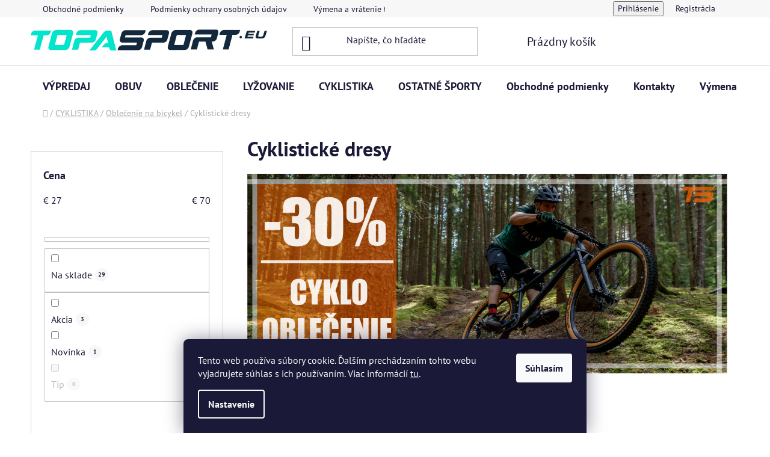

--- FILE ---
content_type: text/html; charset=utf-8
request_url: https://www.topasport.eu/cyklisticke-dresy/
body_size: 36699
content:
<!doctype html><html lang="sk" dir="ltr" class="header-background-light external-fonts-loaded"><head><meta charset="utf-8" /><meta name="viewport" content="width=device-width,initial-scale=1" /><title>Cyklistické dresy - topa sport</title><link rel="preconnect" href="https://cdn.myshoptet.com" /><link rel="dns-prefetch" href="https://cdn.myshoptet.com" /><link rel="preload" href="https://cdn.myshoptet.com/prj/dist/master/cms/libs/jquery/jquery-1.11.3.min.js" as="script" /><link href="https://cdn.myshoptet.com/prj/dist/master/cms/templates/frontend_templates/shared/css/font-face/pt-sans.css" rel="stylesheet"><link href="https://cdn.myshoptet.com/prj/dist/master/shop/dist/font-shoptet-13.css.3c47e30adfa2e9e2683b.css" rel="stylesheet"><script>
dataLayer = [];
dataLayer.push({'shoptet' : {
    "pageId": 1163,
    "pageType": "category",
    "currency": "EUR",
    "currencyInfo": {
        "decimalSeparator": ",",
        "exchangeRate": 1,
        "priceDecimalPlaces": 2,
        "symbol": "\u20ac",
        "symbolLeft": 1,
        "thousandSeparator": " "
    },
    "language": "sk",
    "projectId": 319536,
    "category": {
        "guid": "9e25a63f-ff09-11e9-ac23-ac1f6b0076ec",
        "path": "CYKLISTIKA | Oble\u010denie na bicykel | Cyklistick\u00e9 dresy",
        "parentCategoryGuid": "9ad37372-ff09-11e9-ac23-ac1f6b0076ec"
    },
    "cartInfo": {
        "id": null,
        "freeShipping": false,
        "freeShippingFrom": 80,
        "leftToFreeGift": {
            "formattedPrice": "\u20ac0",
            "priceLeft": 0
        },
        "freeGift": false,
        "leftToFreeShipping": {
            "priceLeft": 80,
            "dependOnRegion": 0,
            "formattedPrice": "\u20ac80"
        },
        "discountCoupon": [],
        "getNoBillingShippingPrice": {
            "withoutVat": 0,
            "vat": 0,
            "withVat": 0
        },
        "cartItems": [],
        "taxMode": "ORDINARY"
    },
    "cart": [],
    "customer": {
        "priceRatio": 1,
        "priceListId": 1,
        "groupId": null,
        "registered": false,
        "mainAccount": false
    }
}});
dataLayer.push({'cookie_consent' : {
    "marketing": "denied",
    "analytics": "denied"
}});
document.addEventListener('DOMContentLoaded', function() {
    shoptet.consent.onAccept(function(agreements) {
        if (agreements.length == 0) {
            return;
        }
        dataLayer.push({
            'cookie_consent' : {
                'marketing' : (agreements.includes(shoptet.config.cookiesConsentOptPersonalisation)
                    ? 'granted' : 'denied'),
                'analytics': (agreements.includes(shoptet.config.cookiesConsentOptAnalytics)
                    ? 'granted' : 'denied')
            },
            'event': 'cookie_consent'
        });
    });
});
</script>
<meta property="og:type" content="website"><meta property="og:site_name" content="topasport.eu"><meta property="og:url" content="https://www.topasport.eu/cyklisticke-dresy/"><meta property="og:title" content="Cyklistické dresy - topa sport"><meta name="author" content="topa sport"><meta name="web_author" content="Shoptet.sk"><meta name="dcterms.rightsHolder" content="www.topasport.eu"><meta name="robots" content="index,follow"><meta property="og:image" content="https://cdn.myshoptet.com/usr/www.topasport.eu/user/logos/logo_topasport_2024-1.jpg?t=1769551336"><meta property="og:description" content="Cyklistické dresy, topa sport"><meta name="description" content="Cyklistické dresy, topa sport"><meta name="google-site-verification" content="156083221"><style>:root {--color-primary: #000000;--color-primary-h: 0;--color-primary-s: 0%;--color-primary-l: 0%;--color-primary-hover: #FF0066;--color-primary-hover-h: 336;--color-primary-hover-s: 100%;--color-primary-hover-l: 50%;--color-secondary: #00E6CC;--color-secondary-h: 173;--color-secondary-s: 100%;--color-secondary-l: 45%;--color-secondary-hover: #000000;--color-secondary-hover-h: 0;--color-secondary-hover-s: 0%;--color-secondary-hover-l: 0%;--color-tertiary: #FF0066;--color-tertiary-h: 336;--color-tertiary-s: 100%;--color-tertiary-l: 50%;--color-tertiary-hover: #cfcfcf;--color-tertiary-hover-h: 0;--color-tertiary-hover-s: 0%;--color-tertiary-hover-l: 81%;--color-header-background: #ffffff;--template-font: "PT Sans";--template-headings-font: "PT Sans";--header-background-url: url("[data-uri]");--cookies-notice-background: #1A1937;--cookies-notice-color: #F8FAFB;--cookies-notice-button-hover: #f5f5f5;--cookies-notice-link-hover: #27263f;--templates-update-management-preview-mode-content: "Náhľad aktualizácií šablóny je aktívny pre váš prehliadač."}</style>
    
    <link href="https://cdn.myshoptet.com/prj/dist/master/shop/dist/main-13.less.fdb02770e668ba5a70b5.css" rel="stylesheet" />
            <link href="https://cdn.myshoptet.com/prj/dist/master/shop/dist/mobile-header-v1-13.less.629f2f48911e67d0188c.css" rel="stylesheet" />
    
<link rel="next" href="/cyklisticke-dresy/strana-2/" />    <script>var shoptet = shoptet || {};</script>
    <script src="https://cdn.myshoptet.com/prj/dist/master/shop/dist/main-3g-header.js.05f199e7fd2450312de2.js"></script>
<!-- User include --><!-- api 427(81) html code header -->
<link rel="stylesheet" href="https://cdn.myshoptet.com/usr/api2.dklab.cz/user/documents/_doplnky/instagram/319536/8/319536_8.css" type="text/css" /><style>
        :root {
            --dklab-instagram-header-color: #000000;  
            --dklab-instagram-header-background: #DDDDDD;  
            --dklab-instagram-font-weight: 700;
            --dklab-instagram-font-size: 180%;
            --dklab-instagram-logoUrl: url(https://cdn.myshoptet.com/usr/api2.dklab.cz/user/documents/_doplnky/instagram/img/logo-duha.png); 
            --dklab-instagram-logo-size-width: 40px;
            --dklab-instagram-logo-size-height: 40px;                        
            --dklab-instagram-hover-content: 0;                        
            --dklab-instagram-padding: 0px;                        
            --dklab-instagram-border-color: #888888;
            
        }
        </style>
<!-- api 779(420) html code header -->
<script async charset="utf-8" src="//app.notifikuj.cz/js/notifikuj.min.js?id=b56d5c9f-9c76-4444-a9e9-8c5c6db32f9d"></script>
<!-- api 1501(1113) html code header -->
<link rel="stylesheet" href="https://cdn.myshoptet.com/usr/api2.dklab.cz/user/documents/_doplnky/filtry/319536/14/319536_14.css" type="text/css" /><style>:root { 
            --dklab-filters-active-color: #00E6CC; 
            --dklab-filters-active-foreground-color: #FFFFFF; 
            --dklab-filters-slider-color: #00E6CC; 
            --dklab-filters-show-filter-foreground-color: #FFFFFF; 
            --dklab-filters-show-filter-background-color: #00E6CC; 
            --dklab-filters-show-filter-edges-size: 10px 25px;
            --dklab-filters-show-filter-align: center;
            --dklab-filters-show-filter-align-desktop: flex-start;
        } 
                .filter-section form.dkLab-parameter fieldset div.div--collapsable:nth-child(+n+6),
                .filter-section form.dkLab-parameter-special fieldset div.div--collapsable:nth-child(+n+5) {
                    display: none;
                } 
                .filter-section form.dkLab-parameter.dkLab-parameter--show fieldset div.div--collapsable:nth-child(+n+6),
                .filter-section form.dkLab-parameter-special.dkLab-parameter-special--show fieldset div.div--collapsable:nth-child(+n+5) {
                    display: block;
                }</style>
<!-- service 427(81) html code header -->
<link rel="stylesheet" href="https://cdn.myshoptet.com/usr/api2.dklab.cz/user/documents/_doplnky/instagram/font/instagramplus.css" type="text/css" />

<!-- project html code header -->
<link href="/user/documents/upload/DMupravy/topasport.eu.css?20" rel="stylesheet">
<meta name="facebook-domain-verification" content="y9v94v5i1kukla7huaj7s5jfrjqgp4" />

<!-- /User include --><link rel="shortcut icon" href="/favicon.ico" type="image/x-icon" /><link rel="canonical" href="https://www.topasport.eu/cyklisticke-dresy/" />    <script>
        var _hwq = _hwq || [];
        _hwq.push(['setKey', '63043A71D90BB11D5DA03349A1976D35']);
        _hwq.push(['setTopPos', '200']);
        _hwq.push(['showWidget', '22']);
        (function() {
            var ho = document.createElement('script');
            ho.src = 'https://sk.im9.cz/direct/i/gjs.php?n=wdgt&sak=63043A71D90BB11D5DA03349A1976D35';
            var s = document.getElementsByTagName('script')[0]; s.parentNode.insertBefore(ho, s);
        })();
    </script>
    <!-- Global site tag (gtag.js) - Google Analytics -->
    <script async src="https://www.googletagmanager.com/gtag/js?id=G-DY3YPFVS6W"></script>
    <script>
        
        window.dataLayer = window.dataLayer || [];
        function gtag(){dataLayer.push(arguments);}
        

                    console.debug('default consent data');

            gtag('consent', 'default', {"ad_storage":"denied","analytics_storage":"denied","ad_user_data":"denied","ad_personalization":"denied","wait_for_update":500});
            dataLayer.push({
                'event': 'default_consent'
            });
        
        gtag('js', new Date());

        
                gtag('config', 'G-DY3YPFVS6W', {"groups":"GA4","send_page_view":false,"content_group":"category","currency":"EUR","page_language":"sk"});
        
                gtag('config', 'AW-693746519', {"allow_enhanced_conversions":true});
        
        
        
        
        
                    gtag('event', 'page_view', {"send_to":"GA4","page_language":"sk","content_group":"category","currency":"EUR"});
        
        
        
        
        
        
        
        
        
        
        
        
        
        document.addEventListener('DOMContentLoaded', function() {
            if (typeof shoptet.tracking !== 'undefined') {
                for (var id in shoptet.tracking.bannersList) {
                    gtag('event', 'view_promotion', {
                        "send_to": "UA",
                        "promotions": [
                            {
                                "id": shoptet.tracking.bannersList[id].id,
                                "name": shoptet.tracking.bannersList[id].name,
                                "position": shoptet.tracking.bannersList[id].position
                            }
                        ]
                    });
                }
            }

            shoptet.consent.onAccept(function(agreements) {
                if (agreements.length !== 0) {
                    console.debug('gtag consent accept');
                    var gtagConsentPayload =  {
                        'ad_storage': agreements.includes(shoptet.config.cookiesConsentOptPersonalisation)
                            ? 'granted' : 'denied',
                        'analytics_storage': agreements.includes(shoptet.config.cookiesConsentOptAnalytics)
                            ? 'granted' : 'denied',
                                                                                                'ad_user_data': agreements.includes(shoptet.config.cookiesConsentOptPersonalisation)
                            ? 'granted' : 'denied',
                        'ad_personalization': agreements.includes(shoptet.config.cookiesConsentOptPersonalisation)
                            ? 'granted' : 'denied',
                        };
                    console.debug('update consent data', gtagConsentPayload);
                    gtag('consent', 'update', gtagConsentPayload);
                    dataLayer.push(
                        { 'event': 'update_consent' }
                    );
                }
            });
        });
    </script>
</head><body class="desktop id-1163 in-cyklisticke-dresy template-13 type-category multiple-columns-body columns-mobile-2 columns-3 smart-labels-active ums_forms_redesign--off ums_a11y_category_page--on ums_discussion_rating_forms--off ums_flags_display_unification--on ums_a11y_login--on mobile-header-version-1"><noscript>
    <style>
        #header {
            padding-top: 0;
            position: relative !important;
            top: 0;
        }
        .header-navigation {
            position: relative !important;
        }
        .overall-wrapper {
            margin: 0 !important;
        }
        body:not(.ready) {
            visibility: visible !important;
        }
    </style>
    <div class="no-javascript">
        <div class="no-javascript__title">Musíte zmeniť nastavenie vášho prehliadača</div>
        <div class="no-javascript__text">Pozrite sa na: <a href="https://www.google.com/support/bin/answer.py?answer=23852">Ako povoliť JavaScript vo vašom prehliadači</a>.</div>
        <div class="no-javascript__text">Ak používate software na blokovanie reklám, možno bude potrebné, aby ste povolili JavaScript z tejto stránky.</div>
        <div class="no-javascript__text">Ďakujeme.</div>
    </div>
</noscript>

        <div id="fb-root"></div>
        <script>
            window.fbAsyncInit = function() {
                FB.init({
                    autoLogAppEvents : true,
                    xfbml            : true,
                    version          : 'v24.0'
                });
            };
        </script>
        <script async defer crossorigin="anonymous" src="https://connect.facebook.net/sk_SK/sdk.js#xfbml=1&version=v24.0"></script>    <div class="siteCookies siteCookies--bottom siteCookies--dark js-siteCookies" role="dialog" data-testid="cookiesPopup" data-nosnippet>
        <div class="siteCookies__form">
            <div class="siteCookies__content">
                <div class="siteCookies__text">
                    Tento web používa súbory cookie. Ďalším prechádzaním tohto webu vyjadrujete súhlas s ich používaním. Viac informácií <a href="http://www.topasport.eu/podmienky-ochrany-osobnych-udajov/" target="\">tu</a>.
                </div>
                <p class="siteCookies__links">
                    <button class="siteCookies__link js-cookies-settings" aria-label="Nastavenia cookies" data-testid="cookiesSettings">Nastavenie</button>
                </p>
            </div>
            <div class="siteCookies__buttonWrap">
                                <button class="siteCookies__button js-cookiesConsentSubmit" value="all" aria-label="Prijať cookies" data-testid="buttonCookiesAccept">Súhlasím</button>
            </div>
        </div>
        <script>
            document.addEventListener("DOMContentLoaded", () => {
                const siteCookies = document.querySelector('.js-siteCookies');
                document.addEventListener("scroll", shoptet.common.throttle(() => {
                    const st = document.documentElement.scrollTop;
                    if (st > 1) {
                        siteCookies.classList.add('siteCookies--scrolled');
                    } else {
                        siteCookies.classList.remove('siteCookies--scrolled');
                    }
                }, 100));
            });
        </script>
    </div>
<a href="#content" class="skip-link sr-only">Prejsť na obsah</a><div class="overall-wrapper"><div class="user-action"><div class="container">
    <div class="user-action-in">
                    <div id="login" class="user-action-login popup-widget login-widget" role="dialog" aria-labelledby="loginHeading">
        <div class="popup-widget-inner">
                            <h2 id="loginHeading">Prihlásenie k vášmu účtu</h2><div id="customerLogin"><form action="/action/Customer/Login/" method="post" id="formLoginIncluded" class="csrf-enabled formLogin" data-testid="formLogin"><input type="hidden" name="referer" value="" /><div class="form-group"><div class="input-wrapper email js-validated-element-wrapper no-label"><input type="email" name="email" class="form-control" autofocus placeholder="E-mailová adresa (napr. jan@novak.sk)" data-testid="inputEmail" autocomplete="email" required /></div></div><div class="form-group"><div class="input-wrapper password js-validated-element-wrapper no-label"><input type="password" name="password" class="form-control" placeholder="Heslo" data-testid="inputPassword" autocomplete="current-password" required /><span class="no-display">Nemôžete vyplniť toto pole</span><input type="text" name="surname" value="" class="no-display" /></div></div><div class="form-group"><div class="login-wrapper"><button type="submit" class="btn btn-secondary btn-text btn-login" data-testid="buttonSubmit">Prihlásiť sa</button><div class="password-helper"><a href="/registracia/" data-testid="signup" rel="nofollow">Nová registrácia</a><a href="/klient/zabudnute-heslo/" rel="nofollow">Zabudnuté heslo</a></div></div></div><div class="social-login-buttons"><div class="social-login-buttons-divider"><span>alebo</span></div><div class="form-group"><a href="/action/Social/login/?provider=Facebook" class="login-btn facebook" rel="nofollow"><span class="login-facebook-icon"></span><strong>Prihlásiť sa cez Facebook</strong></a></div></div></form>
</div>                    </div>
    </div>

                <div id="cart-widget" class="user-action-cart popup-widget cart-widget loader-wrapper" data-testid="popupCartWidget" role="dialog" aria-hidden="true">
            <div class="popup-widget-inner cart-widget-inner place-cart-here">
                <div class="loader-overlay">
                    <div class="loader"></div>
                </div>
            </div>
        </div>
    </div>
</div>
</div><div class="top-navigation-bar" data-testid="topNavigationBar">

    <div class="container">

                            <div class="top-navigation-menu">
                <ul class="top-navigation-bar-menu">
                                            <li class="top-navigation-menu-item-39">
                            <a href="/obchodne-podmienky/" title="Obchodné podmienky" target="blank">Obchodné podmienky</a>
                        </li>
                                            <li class="top-navigation-menu-item-691">
                            <a href="/podmienky-ochrany-osobnych-udajov/" title="Podmienky ochrany osobných údajov" target="blank">Podmienky ochrany osobných údajov</a>
                        </li>
                                            <li class="top-navigation-menu-item-1565">
                            <a href="/vymena-vratenie-tovaru/" title="Výmena a vrátenie tovaru" target="blank">Výmena a vrátenie tovaru</a>
                        </li>
                                            <li class="top-navigation-menu-item-1568">
                            <a href="/reklamacne-podmienky/" title="Reklamačné podmienky" target="blank">Reklamačné podmienky</a>
                        </li>
                                            <li class="top-navigation-menu-item-1571">
                            <a href="/informacie-doprava/" title="Informácie o doprave" target="blank">Informácie o doprave</a>
                        </li>
                                            <li class="top-navigation-menu-item-1583">
                            <a href="/nasa-predajna/" title="Naša predajňa">Naša predajňa</a>
                        </li>
                                            <li class="top-navigation-menu-item-1637">
                            <a href="/poradime-vam/" title="Poradíme Vám">Poradíme Vám</a>
                        </li>
                                            <li class="top-navigation-menu-item-1643">
                            <a href="/velkostne-tabulky/" title="Veľkostné tabuľky">Veľkostné tabuľky</a>
                        </li>
                                            <li class="top-navigation-menu-item-1649">
                            <a href="/servis-a-pozicovna/" title="Servis a požičovňa">Servis a požičovňa</a>
                        </li>
                                            <li class="top-navigation-menu-item-1784">
                            <a href="/ponuka-prace/" title="PONUKA PRÁCE" target="blank">PONUKA PRÁCE</a>
                        </li>
                                    </ul>
                <div class="top-navigation-menu-trigger">Viac</div>
                <ul class="top-navigation-bar-menu-helper"></ul>
            </div>
        
        <div class="top-navigation-tools">
                        <button class="top-nav-button top-nav-button-login toggle-window" type="button" data-target="login" aria-haspopup="dialog" aria-controls="login" aria-expanded="false" data-testid="signin"><span>Prihlásenie</span></button>
    <a href="/registracia/" class="top-nav-button top-nav-button-register" data-testid="headerSignup">Registrácia</a>
        </div>

    </div>

</div>
<header id="header">
        <div class="header-top">
            <div class="container navigation-wrapper header-top-wrapper">
                <div class="site-name"><a href="/" data-testid="linkWebsiteLogo"><img src="https://cdn.myshoptet.com/usr/www.topasport.eu/user/logos/logo_topasport_2024-1.jpg" alt="topa sport" fetchpriority="low" /></a></div>                <div class="search" itemscope itemtype="https://schema.org/WebSite">
                    <meta itemprop="headline" content="Cyklistické dresy"/><meta itemprop="url" content="https://www.topasport.eu"/><meta itemprop="text" content="Cyklistické dresy, topa sport"/>                    <form action="/action/ProductSearch/prepareString/" method="post"
    id="formSearchForm" class="search-form compact-form js-search-main"
    itemprop="potentialAction" itemscope itemtype="https://schema.org/SearchAction" data-testid="searchForm">
    <fieldset>
        <meta itemprop="target"
            content="https://www.topasport.eu/vyhladavanie/?string={string}"/>
        <input type="hidden" name="language" value="sk"/>
        
            
    <span class="search-input-icon" aria-hidden="true"></span>

<input
    type="search"
    name="string"
        class="query-input form-control search-input js-search-input"
    placeholder="Napíšte, čo hľadáte"
    autocomplete="off"
    required
    itemprop="query-input"
    aria-label="Vyhľadávanie"
    data-testid="searchInput"
>
            <button type="submit" class="btn btn-default search-button" data-testid="searchBtn">Hľadať</button>
        
    </fieldset>
</form>
                </div>
                <div class="navigation-buttons">
                    <a href="#" class="toggle-window" data-target="search" data-testid="linkSearchIcon"><span class="sr-only">Hľadať</span></a>
                        
    <a href="/kosik/" class="btn btn-icon toggle-window cart-count" data-target="cart" data-hover="true" data-redirect="true" data-testid="headerCart" rel="nofollow" aria-haspopup="dialog" aria-expanded="false" aria-controls="cart-widget">
        
                <span class="sr-only">Nákupný košík</span>
        
            <span class="cart-price visible-lg-inline-block" data-testid="headerCartPrice">
                                    Prázdny košík                            </span>
        
    
            </a>
                    <a href="#" class="toggle-window" data-target="navigation" data-testid="hamburgerMenu"></a>
                </div>
            </div>
        </div>
        <div class="header-bottom">
            <div class="container navigation-wrapper header-bottom-wrapper js-navigation-container">
                <nav id="navigation" aria-label="Hlavné menu" data-collapsible="true"><div class="navigation-in menu"><ul class="menu-level-1" role="menubar" data-testid="headerMenuItems"><li class="menu-item-905" role="none"><a href="/vypredaj/" data-testid="headerMenuItem" role="menuitem" aria-expanded="false"><b>VÝPREDAJ</b></a></li>
<li class="menu-item-884 ext" role="none"><a href="/obuv/" data-testid="headerMenuItem" role="menuitem" aria-haspopup="true" aria-expanded="false"><b>OBUV</b><span class="submenu-arrow"></span></a><ul class="menu-level-2" aria-label="OBUV" tabindex="-1" role="menu"><li class="menu-item-2055 has-third-level" role="none"><a href="/obuv-dynafit/" class="menu-image" data-testid="headerMenuItem" tabindex="-1" aria-hidden="true"><img src="data:image/svg+xml,%3Csvg%20width%3D%22140%22%20height%3D%22100%22%20xmlns%3D%22http%3A%2F%2Fwww.w3.org%2F2000%2Fsvg%22%3E%3C%2Fsvg%3E" alt="" aria-hidden="true" width="140" height="100"  data-src="https://cdn.myshoptet.com/prj/dist/master/cms/templates/frontend_templates/00/img/folder.svg" fetchpriority="low" /></a><div><a href="/obuv-dynafit/" data-testid="headerMenuItem" role="menuitem"><span>Obuv Dynafit</span></a>
                                                    <ul class="menu-level-3" role="menu">
                                                                    <li class="menu-item-2058" role="none">
                                        <a href="/obuv-dynafit-panska/" data-testid="headerMenuItem" role="menuitem">
                                            Obuv Dynafit pánska</a>,                                    </li>
                                                                    <li class="menu-item-2061" role="none">
                                        <a href="/obuv-dynafit-damska/" data-testid="headerMenuItem" role="menuitem">
                                            Obuv Dynafit dámska</a>                                    </li>
                                                            </ul>
                        </div></li><li class="menu-item-1025 has-third-level" role="none"><a href="/panska-obuv/" class="menu-image" data-testid="headerMenuItem" tabindex="-1" aria-hidden="true"><img src="data:image/svg+xml,%3Csvg%20width%3D%22140%22%20height%3D%22100%22%20xmlns%3D%22http%3A%2F%2Fwww.w3.org%2F2000%2Fsvg%22%3E%3C%2Fsvg%3E" alt="" aria-hidden="true" width="140" height="100"  data-src="https://cdn.myshoptet.com/usr/www.topasport.eu/user/categories/thumb/kategoria-panska-obuv.jpg" fetchpriority="low" /></a><div><a href="/panska-obuv/" data-testid="headerMenuItem" role="menuitem"><span>Pánska obuv</span></a>
                                                    <ul class="menu-level-3" role="menu">
                                                                    <li class="menu-item-1028" role="none">
                                        <a href="/panska-bezecka-obuv/" data-testid="headerMenuItem" role="menuitem">
                                            Pánska bežecká obuv</a>,                                    </li>
                                                                    <li class="menu-item-1211" role="none">
                                        <a href="/panska-vychadzkova-obuv/" data-testid="headerMenuItem" role="menuitem">
                                            Pánska vychádzková obuv</a>,                                    </li>
                                                                    <li class="menu-item-1337" role="none">
                                        <a href="/panska-halova-obuv/" data-testid="headerMenuItem" role="menuitem">
                                            Pánska halová obuv</a>,                                    </li>
                                                                    <li class="menu-item-1388" role="none">
                                        <a href="/panska-turisticka-obuv/" data-testid="headerMenuItem" role="menuitem">
                                            Pánska turistická obuv</a>,                                    </li>
                                                                    <li class="menu-item-1511" role="none">
                                        <a href="/panska-zimna-obuv/" data-testid="headerMenuItem" role="menuitem">
                                            Pánska zimná obuv</a>,                                    </li>
                                                                    <li class="menu-item-1409" role="none">
                                        <a href="/panska-letna-obuv/" data-testid="headerMenuItem" role="menuitem">
                                            Pánska letná obuv</a>,                                    </li>
                                                                    <li class="menu-item-1436" role="none">
                                        <a href="/panska-tenisova-obuv/" data-testid="headerMenuItem" role="menuitem">
                                            Pánska tenisová obuv</a>                                    </li>
                                                            </ul>
                        </div></li><li class="menu-item-959 has-third-level" role="none"><a href="/damska-obuv/" class="menu-image" data-testid="headerMenuItem" tabindex="-1" aria-hidden="true"><img src="data:image/svg+xml,%3Csvg%20width%3D%22140%22%20height%3D%22100%22%20xmlns%3D%22http%3A%2F%2Fwww.w3.org%2F2000%2Fsvg%22%3E%3C%2Fsvg%3E" alt="" aria-hidden="true" width="140" height="100"  data-src="https://cdn.myshoptet.com/usr/www.topasport.eu/user/categories/thumb/kategoria-damska-obuv.jpg" fetchpriority="low" /></a><div><a href="/damska-obuv/" data-testid="headerMenuItem" role="menuitem"><span>Dámska obuv</span></a>
                                                    <ul class="menu-level-3" role="menu">
                                                                    <li class="menu-item-962" role="none">
                                        <a href="/damska-bezecka-obuv/" data-testid="headerMenuItem" role="menuitem">
                                            Dámska bežecká obuv</a>,                                    </li>
                                                                    <li class="menu-item-1046" role="none">
                                        <a href="/damska-vychadzkova-obuv/" data-testid="headerMenuItem" role="menuitem">
                                            Dámska vychádzková obuv</a>,                                    </li>
                                                                    <li class="menu-item-1145" role="none">
                                        <a href="/damska-zimna-obuv/" data-testid="headerMenuItem" role="menuitem">
                                            Dámska zimná obuv</a>,                                    </li>
                                                                    <li class="menu-item-1382" role="none">
                                        <a href="/damska-letna-obuv/" data-testid="headerMenuItem" role="menuitem">
                                            Dámska letná obuv</a>,                                    </li>
                                                                    <li class="menu-item-1385" role="none">
                                        <a href="/damska-turisticka-obuv/" data-testid="headerMenuItem" role="menuitem">
                                            Dámska turistická obuv</a>,                                    </li>
                                                                    <li class="menu-item-1415" role="none">
                                        <a href="/damska-tenisova-obuv/" data-testid="headerMenuItem" role="menuitem">
                                            Dámska tenisová obuv</a>,                                    </li>
                                                                    <li class="menu-item-1445" role="none">
                                        <a href="/damska-halova-obuv/" data-testid="headerMenuItem" role="menuitem">
                                            Dámska halová obuv</a>                                    </li>
                                                            </ul>
                        </div></li><li class="menu-item-899 has-third-level" role="none"><a href="/detska-obuv/" class="menu-image" data-testid="headerMenuItem" tabindex="-1" aria-hidden="true"><img src="data:image/svg+xml,%3Csvg%20width%3D%22140%22%20height%3D%22100%22%20xmlns%3D%22http%3A%2F%2Fwww.w3.org%2F2000%2Fsvg%22%3E%3C%2Fsvg%3E" alt="" aria-hidden="true" width="140" height="100"  data-src="https://cdn.myshoptet.com/usr/www.topasport.eu/user/categories/thumb/kategoria-detska-obuv.jpg" fetchpriority="low" /></a><div><a href="/detska-obuv/" data-testid="headerMenuItem" role="menuitem"><span>Detská obuv</span></a>
                                                    <ul class="menu-level-3" role="menu">
                                                                    <li class="menu-item-902" role="none">
                                        <a href="/detska-vychadzkova-obuv/" data-testid="headerMenuItem" role="menuitem">
                                            Detská vychádzková obuv</a>,                                    </li>
                                                                    <li class="menu-item-1370" role="none">
                                        <a href="/detska-halova-obuv/" data-testid="headerMenuItem" role="menuitem">
                                            Detská halová obuv</a>,                                    </li>
                                                                    <li class="menu-item-1400" role="none">
                                        <a href="/detska-bezecka-obuv/" data-testid="headerMenuItem" role="menuitem">
                                            Detská bežecká obuv</a>,                                    </li>
                                                                    <li class="menu-item-1403" role="none">
                                        <a href="/detska-letna-obuv/" data-testid="headerMenuItem" role="menuitem">
                                            Detská letná obuv</a>,                                    </li>
                                                                    <li class="menu-item-1457" role="none">
                                        <a href="/detska-zimna-obuv/" data-testid="headerMenuItem" role="menuitem">
                                            Detská zimná obuv</a>,                                    </li>
                                                                    <li class="menu-item-1487" role="none">
                                        <a href="/detska-turisticka-obuv/" data-testid="headerMenuItem" role="menuitem">
                                            Detská turistická obuv</a>                                    </li>
                                                            </ul>
                        </div></li><li class="menu-item-1820 has-third-level" role="none"><a href="/obuv-hoka/" class="menu-image" data-testid="headerMenuItem" tabindex="-1" aria-hidden="true"><img src="data:image/svg+xml,%3Csvg%20width%3D%22140%22%20height%3D%22100%22%20xmlns%3D%22http%3A%2F%2Fwww.w3.org%2F2000%2Fsvg%22%3E%3C%2Fsvg%3E" alt="" aria-hidden="true" width="140" height="100"  data-src="https://cdn.myshoptet.com/usr/www.topasport.eu/user/categories/thumb/logo_hoka.jpg" fetchpriority="low" /></a><div><a href="/obuv-hoka/" data-testid="headerMenuItem" role="menuitem"><span>Obuv HOKA</span></a>
                                                    <ul class="menu-level-3" role="menu">
                                                                    <li class="menu-item-1823" role="none">
                                        <a href="/obuv-hoka-panska/" data-testid="headerMenuItem" role="menuitem">
                                            obuv HOKA pánska</a>,                                    </li>
                                                                    <li class="menu-item-1826" role="none">
                                        <a href="/obuv-hoka-damska/" data-testid="headerMenuItem" role="menuitem">
                                            obuv HOKA dámska</a>                                    </li>
                                                            </ul>
                        </div></li><li class="menu-item-1986 has-third-level" role="none"><a href="/obuv-brooks/" class="menu-image" data-testid="headerMenuItem" tabindex="-1" aria-hidden="true"><img src="data:image/svg+xml,%3Csvg%20width%3D%22140%22%20height%3D%22100%22%20xmlns%3D%22http%3A%2F%2Fwww.w3.org%2F2000%2Fsvg%22%3E%3C%2Fsvg%3E" alt="" aria-hidden="true" width="140" height="100"  data-src="https://cdn.myshoptet.com/usr/www.topasport.eu/user/categories/thumb/logo_brooks.jpg" fetchpriority="low" /></a><div><a href="/obuv-brooks/" data-testid="headerMenuItem" role="menuitem"><span>Obuv BROOKS</span></a>
                                                    <ul class="menu-level-3" role="menu">
                                                                    <li class="menu-item-1989" role="none">
                                        <a href="/obuv-brooks-panske/" data-testid="headerMenuItem" role="menuitem">
                                            obuv BROOKS pánske</a>,                                    </li>
                                                                    <li class="menu-item-1992" role="none">
                                        <a href="/obuv-brooks-damske/" data-testid="headerMenuItem" role="menuitem">
                                            obuv BROOKS dámske</a>                                    </li>
                                                            </ul>
                        </div></li><li class="menu-item-887 has-third-level" role="none"><a href="/doplnky-obuv/" class="menu-image" data-testid="headerMenuItem" tabindex="-1" aria-hidden="true"><img src="data:image/svg+xml,%3Csvg%20width%3D%22140%22%20height%3D%22100%22%20xmlns%3D%22http%3A%2F%2Fwww.w3.org%2F2000%2Fsvg%22%3E%3C%2Fsvg%3E" alt="" aria-hidden="true" width="140" height="100"  data-src="https://cdn.myshoptet.com/usr/www.topasport.eu/user/categories/thumb/kategoria-doplnky-obuv.jpg" fetchpriority="low" /></a><div><a href="/doplnky-obuv/" data-testid="headerMenuItem" role="menuitem"><span>Doplnky obuv</span></a>
                                                    <ul class="menu-level-3" role="menu">
                                                                    <li class="menu-item-890" role="none">
                                        <a href="/cistenie-a-osetrovanie/" data-testid="headerMenuItem" role="menuitem">
                                            Čistenie a ošetrovanie</a>,                                    </li>
                                                                    <li class="menu-item-1007" role="none">
                                        <a href="/doplnky-obuv-ostane/" data-testid="headerMenuItem" role="menuitem">
                                            Doplnky obuv ostané</a>,                                    </li>
                                                                    <li class="menu-item-1397" role="none">
                                        <a href="/vlozky-do-dopanok/" data-testid="headerMenuItem" role="menuitem">
                                            Vložky do dopánok</a>,                                    </li>
                                                                    <li class="menu-item-1790" role="none">
                                        <a href="/snurky-do-topanok/" data-testid="headerMenuItem" role="menuitem">
                                            Šnúrky do topánok</a>                                    </li>
                                                            </ul>
                        </div></li></ul></li>
<li class="menu-item-791 ext" role="none"><a href="/oblecenie/" data-testid="headerMenuItem" role="menuitem" aria-haspopup="true" aria-expanded="false"><b>OBLEČENIE</b><span class="submenu-arrow"></span></a><ul class="menu-level-2" aria-label="OBLEČENIE" tabindex="-1" role="menu"><li class="menu-item-833 has-third-level" role="none"><a href="/panske-oblecenie/" class="menu-image" data-testid="headerMenuItem" tabindex="-1" aria-hidden="true"><img src="data:image/svg+xml,%3Csvg%20width%3D%22140%22%20height%3D%22100%22%20xmlns%3D%22http%3A%2F%2Fwww.w3.org%2F2000%2Fsvg%22%3E%3C%2Fsvg%3E" alt="" aria-hidden="true" width="140" height="100"  data-src="https://cdn.myshoptet.com/usr/www.topasport.eu/user/categories/thumb/obrazok-kategoria-panske-oblecenie.jpg" fetchpriority="low" /></a><div><a href="/panske-oblecenie/" data-testid="headerMenuItem" role="menuitem"><span>Pánske oblečenie</span></a>
                                                    <ul class="menu-level-3" role="menu">
                                                                    <li class="menu-item-836" role="none">
                                        <a href="/panske-bundy-zimne/" data-testid="headerMenuItem" role="menuitem">
                                            Pánske bundy zimné</a>,                                    </li>
                                                                    <li class="menu-item-1349" role="none">
                                        <a href="/panske-bundy-prechodne/" data-testid="headerMenuItem" role="menuitem">
                                            Pánske bundy prechodné</a>,                                    </li>
                                                                    <li class="menu-item-1996" role="none">
                                        <a href="/panske-vesty/" data-testid="headerMenuItem" role="menuitem">
                                            Pánske vesty</a>,                                    </li>
                                                                    <li class="menu-item-1502" role="none">
                                        <a href="/panske-supravy/" data-testid="headerMenuItem" role="menuitem">
                                            Pánske súpravy</a>,                                    </li>
                                                                    <li class="menu-item-1160" role="none">
                                        <a href="/panske-tricka-kosele/" data-testid="headerMenuItem" role="menuitem">
                                            Pánske tričká košele</a>,                                    </li>
                                                                    <li class="menu-item-1439" role="none">
                                        <a href="/panske-mikiny-svetre/" data-testid="headerMenuItem" role="menuitem">
                                            Pánske mikiny svetre</a>,                                    </li>
                                                                    <li class="menu-item-1271" role="none">
                                        <a href="/panske-nohavice-zimne/" data-testid="headerMenuItem" role="menuitem">
                                            Pánske nohavice zimné</a>,                                    </li>
                                                                    <li class="menu-item-1460" role="none">
                                        <a href="/panske-nohavice-dlhe/" data-testid="headerMenuItem" role="menuitem">
                                            Pánske nohavice dlhé</a>,                                    </li>
                                                                    <li class="menu-item-1343" role="none">
                                        <a href="/panske-nohavice-kratke/" data-testid="headerMenuItem" role="menuitem">
                                            Pánske nohavice krátke</a>,                                    </li>
                                                                    <li class="menu-item-1220" role="none">
                                        <a href="/panske-termo-pradlo/" data-testid="headerMenuItem" role="menuitem">
                                            Pánske termo prádlo</a>,                                    </li>
                                                                    <li class="menu-item-1364" role="none">
                                        <a href="/panske-plavky/" data-testid="headerMenuItem" role="menuitem">
                                            Pánske plavky</a>                                    </li>
                                                            </ul>
                        </div></li><li class="menu-item-1103 has-third-level" role="none"><a href="/damske-oblecenie/" class="menu-image" data-testid="headerMenuItem" tabindex="-1" aria-hidden="true"><img src="data:image/svg+xml,%3Csvg%20width%3D%22140%22%20height%3D%22100%22%20xmlns%3D%22http%3A%2F%2Fwww.w3.org%2F2000%2Fsvg%22%3E%3C%2Fsvg%3E" alt="" aria-hidden="true" width="140" height="100"  data-src="https://cdn.myshoptet.com/usr/www.topasport.eu/user/categories/thumb/kategoria-damske-oblecenie.jpg" fetchpriority="low" /></a><div><a href="/damske-oblecenie/" data-testid="headerMenuItem" role="menuitem"><span>Dámske oblečenie</span></a>
                                                    <ul class="menu-level-3" role="menu">
                                                                    <li class="menu-item-1496" role="none">
                                        <a href="/damske-bundy-zimne/" data-testid="headerMenuItem" role="menuitem">
                                            Dámske bundy zimné</a>,                                    </li>
                                                                    <li class="menu-item-1325" role="none">
                                        <a href="/damske-bundy-prechodne/" data-testid="headerMenuItem" role="menuitem">
                                            Dámske bundy prechodné</a>,                                    </li>
                                                                    <li class="menu-item-1394" role="none">
                                        <a href="/damske-tricka-kosele/" data-testid="headerMenuItem" role="menuitem">
                                            Dámske tričká košele</a>,                                    </li>
                                                                    <li class="menu-item-1490" role="none">
                                        <a href="/damske-saty-sukne/" data-testid="headerMenuItem" role="menuitem">
                                            Dámske šaty sukne</a>,                                    </li>
                                                                    <li class="menu-item-1106" role="none">
                                        <a href="/damske-mikiny-svetre/" data-testid="headerMenuItem" role="menuitem">
                                            Dámske mikiny svetre</a>,                                    </li>
                                                                    <li class="menu-item-1562" role="none">
                                        <a href="/damske-supravy/" data-testid="headerMenuItem" role="menuitem">
                                            Dámske súpravy</a>,                                    </li>
                                                                    <li class="menu-item-1493" role="none">
                                        <a href="/damske-nohavice-zimne/" data-testid="headerMenuItem" role="menuitem">
                                            Dámske nohavice zimné</a>,                                    </li>
                                                                    <li class="menu-item-1322" role="none">
                                        <a href="/damske-nohavice-dlhe/" data-testid="headerMenuItem" role="menuitem">
                                            Dámske nohavice dlhé</a>,                                    </li>
                                                                    <li class="menu-item-1412" role="none">
                                        <a href="/damske-nohavice-kratke/" data-testid="headerMenuItem" role="menuitem">
                                            Dámske nohavice krátke</a>,                                    </li>
                                                                    <li class="menu-item-1199" role="none">
                                        <a href="/damske-termo-pradlo/" data-testid="headerMenuItem" role="menuitem">
                                            Dámske termo prádlo</a>,                                    </li>
                                                                    <li class="menu-item-1334" role="none">
                                        <a href="/damske-plavky/" data-testid="headerMenuItem" role="menuitem">
                                            Dámske plavky</a>                                    </li>
                                                            </ul>
                        </div></li><li class="menu-item-1214 has-third-level" role="none"><a href="/detske-oblecenie/" class="menu-image" data-testid="headerMenuItem" tabindex="-1" aria-hidden="true"><img src="data:image/svg+xml,%3Csvg%20width%3D%22140%22%20height%3D%22100%22%20xmlns%3D%22http%3A%2F%2Fwww.w3.org%2F2000%2Fsvg%22%3E%3C%2Fsvg%3E" alt="" aria-hidden="true" width="140" height="100"  data-src="https://cdn.myshoptet.com/usr/www.topasport.eu/user/categories/thumb/kategoria-detske-oblecenie.jpg" fetchpriority="low" /></a><div><a href="/detske-oblecenie/" data-testid="headerMenuItem" role="menuitem"><span>Detské oblečenie</span></a>
                                                    <ul class="menu-level-3" role="menu">
                                                                    <li class="menu-item-1886" role="none">
                                        <a href="/detske-saty-sukne/" data-testid="headerMenuItem" role="menuitem">
                                            Detské šaty sukne</a>,                                    </li>
                                                                    <li class="menu-item-1478" role="none">
                                        <a href="/detske-bundy-zimne/" data-testid="headerMenuItem" role="menuitem">
                                            Detské bundy zimné</a>,                                    </li>
                                                                    <li class="menu-item-1481" role="none">
                                        <a href="/detske-bundy-prechodne/" data-testid="headerMenuItem" role="menuitem">
                                            Detské bundy prechodné</a>,                                    </li>
                                                                    <li class="menu-item-1406" role="none">
                                        <a href="/detske-mikiny-svetre/" data-testid="headerMenuItem" role="menuitem">
                                            Detské mikiny svetre</a>,                                    </li>
                                                                    <li class="menu-item-1448" role="none">
                                        <a href="/detske-tricka-kosele/" data-testid="headerMenuItem" role="menuitem">
                                            Detské tričká košele</a>,                                    </li>
                                                                    <li class="menu-item-1217" role="none">
                                        <a href="/detske-nohavice-zimne/" data-testid="headerMenuItem" role="menuitem">
                                            Detské nohavice zimné</a>,                                    </li>
                                                                    <li class="menu-item-1430" role="none">
                                        <a href="/detske-nohavice-dlhe/" data-testid="headerMenuItem" role="menuitem">
                                            Detské nohavice dlhé</a>,                                    </li>
                                                                    <li class="menu-item-1421" role="none">
                                        <a href="/detske-nohavice-kratke/" data-testid="headerMenuItem" role="menuitem">
                                            Detské nohavice krátke</a>,                                    </li>
                                                                    <li class="menu-item-1442" role="none">
                                        <a href="/detske-supravy/" data-testid="headerMenuItem" role="menuitem">
                                            Detské súpravy</a>,                                    </li>
                                                                    <li class="menu-item-1223" role="none">
                                        <a href="/detske-plavky/" data-testid="headerMenuItem" role="menuitem">
                                            Detské plavky</a>,                                    </li>
                                                                    <li class="menu-item-1484" role="none">
                                        <a href="/detske-termo-pradlo/" data-testid="headerMenuItem" role="menuitem">
                                            Detské termo prádlo</a>                                    </li>
                                                            </ul>
                        </div></li><li class="menu-item-794 has-third-level" role="none"><a href="/doplnky-oblecenie/" class="menu-image" data-testid="headerMenuItem" tabindex="-1" aria-hidden="true"><img src="data:image/svg+xml,%3Csvg%20width%3D%22140%22%20height%3D%22100%22%20xmlns%3D%22http%3A%2F%2Fwww.w3.org%2F2000%2Fsvg%22%3E%3C%2Fsvg%3E" alt="" aria-hidden="true" width="140" height="100"  data-src="https://cdn.myshoptet.com/usr/www.topasport.eu/user/categories/thumb/kategoria-doplnky-oblecenie.jpg" fetchpriority="low" /></a><div><a href="/doplnky-oblecenie/" data-testid="headerMenuItem" role="menuitem"><span>Doplnky oblečenie</span></a>
                                                    <ul class="menu-level-3" role="menu">
                                                                    <li class="menu-item-1921" role="none">
                                        <a href="/nakrcniky/" data-testid="headerMenuItem" role="menuitem">
                                            Nákrčníky</a>,                                    </li>
                                                                    <li class="menu-item-797" role="none">
                                        <a href="/ciapky-saly/" data-testid="headerMenuItem" role="menuitem">
                                            Čiapky šály</a>,                                    </li>
                                                                    <li class="menu-item-1760" role="none">
                                        <a href="/celenky/" data-testid="headerMenuItem" role="menuitem">
                                            Čelenky</a>,                                    </li>
                                                                    <li class="menu-item-1175" role="none">
                                        <a href="/siltovky/" data-testid="headerMenuItem" role="menuitem">
                                            Šiltovky</a>,                                    </li>
                                                                    <li class="menu-item-1040" role="none">
                                        <a href="/kukly/" data-testid="headerMenuItem" role="menuitem">
                                            Kukly</a>,                                    </li>
                                                                    <li class="menu-item-1433" role="none">
                                        <a href="/ponozky/" data-testid="headerMenuItem" role="menuitem">
                                            Ponožky</a>,                                    </li>
                                                                    <li class="menu-item-1499" role="none">
                                        <a href="/rukavice/" data-testid="headerMenuItem" role="menuitem">
                                            Rukavice</a>,                                    </li>
                                                                    <li class="menu-item-1019" role="none">
                                        <a href="/tasky/" data-testid="headerMenuItem" role="menuitem">
                                            Tašky</a>,                                    </li>
                                                                    <li class="menu-item-1022" role="none">
                                        <a href="/vaky-batohy/" data-testid="headerMenuItem" role="menuitem">
                                            Vaky batohy</a>,                                    </li>
                                                                    <li class="menu-item-1064" role="none">
                                        <a href="/kapsy-ladvinky/" data-testid="headerMenuItem" role="menuitem">
                                            Kapsy ľadvinky</a>,                                    </li>
                                                                    <li class="menu-item-1010" role="none">
                                        <a href="/navleky-na-nohy/" data-testid="headerMenuItem" role="menuitem">
                                            Návleky na nohy</a>,                                    </li>
                                                                    <li class="menu-item-1508" role="none">
                                        <a href="/penazenky-opasky/" data-testid="headerMenuItem" role="menuitem">
                                            Peňaženky opasky</a>,                                    </li>
                                                                    <li class="menu-item-893" role="none">
                                        <a href="/impregnacia-a-osetrovanie/" data-testid="headerMenuItem" role="menuitem">
                                            Impregnácia a ošetrovanie</a>,                                    </li>
                                                                    <li class="menu-item-1109" role="none">
                                        <a href="/doplnky-oblecenie-ostatne/" data-testid="headerMenuItem" role="menuitem">
                                            Doplnky oblečenie ostatné</a>                                    </li>
                                                            </ul>
                        </div></li></ul></li>
<li class="menu-item-734 ext" role="none"><a href="/lyzovanie/" data-testid="headerMenuItem" role="menuitem" aria-haspopup="true" aria-expanded="false"><b>LYŽOVANIE</b><span class="submenu-arrow"></span></a><ul class="menu-level-2" aria-label="LYŽOVANIE" tabindex="-1" role="menu"><li class="menu-item-974 has-third-level" role="none"><a href="/zjazdove-lyzovanie/" class="menu-image" data-testid="headerMenuItem" tabindex="-1" aria-hidden="true"><img src="data:image/svg+xml,%3Csvg%20width%3D%22140%22%20height%3D%22100%22%20xmlns%3D%22http%3A%2F%2Fwww.w3.org%2F2000%2Fsvg%22%3E%3C%2Fsvg%3E" alt="" aria-hidden="true" width="140" height="100"  data-src="https://cdn.myshoptet.com/usr/www.topasport.eu/user/categories/thumb/kategoria-zjazdove-lyzovanie.jpg" fetchpriority="low" /></a><div><a href="/zjazdove-lyzovanie/" data-testid="headerMenuItem" role="menuitem"><span>Zjazdové lyžovanie</span></a>
                                                    <ul class="menu-level-3" role="menu">
                                                                    <li class="menu-item-1932" role="none">
                                        <a href="/zjazdove-lyze/" data-testid="headerMenuItem" role="menuitem">
                                            Zjazdové lyže</a>,                                    </li>
                                                                    <li class="menu-item-1923" role="none">
                                        <a href="/zjazdove-lyziarky/" data-testid="headerMenuItem" role="menuitem">
                                            Zjazdové lyžiarky</a>,                                    </li>
                                                                    <li class="menu-item-2013" role="none">
                                        <a href="/lyziarske-prilby/" data-testid="headerMenuItem" role="menuitem">
                                            Lyžiarské prilby</a>,                                    </li>
                                                                    <li class="menu-item-2010" role="none">
                                        <a href="/lyziarske-okuliare-2/" data-testid="headerMenuItem" role="menuitem">
                                            Lyžiarské okuliare</a>,                                    </li>
                                                                    <li class="menu-item-1286" role="none">
                                        <a href="/lyziarske-palice/" data-testid="headerMenuItem" role="menuitem">
                                            Lyžiarské palice</a>,                                    </li>
                                                                    <li class="menu-item-977" role="none">
                                        <a href="/doplnky-k-lyziarskym-paliciam/" data-testid="headerMenuItem" role="menuitem">
                                            Doplnky k lyžiarským paliciam</a>                                    </li>
                                                            </ul>
                        </div></li><li class="menu-item-812 has-third-level" role="none"><a href="/bezecke-lyzovanie/" class="menu-image" data-testid="headerMenuItem" tabindex="-1" aria-hidden="true"><img src="data:image/svg+xml,%3Csvg%20width%3D%22140%22%20height%3D%22100%22%20xmlns%3D%22http%3A%2F%2Fwww.w3.org%2F2000%2Fsvg%22%3E%3C%2Fsvg%3E" alt="" aria-hidden="true" width="140" height="100"  data-src="https://cdn.myshoptet.com/usr/www.topasport.eu/user/categories/thumb/kategoria-bezecke-lyzovanie.jpg" fetchpriority="low" /></a><div><a href="/bezecke-lyzovanie/" data-testid="headerMenuItem" role="menuitem"><span>Bežecké lyžovanie</span></a>
                                                    <ul class="menu-level-3" role="menu">
                                                                    <li class="menu-item-911" role="none">
                                        <a href="/bezky/" data-testid="headerMenuItem" role="menuitem">
                                            Bežky</a>,                                    </li>
                                                                    <li class="menu-item-1950" role="none">
                                        <a href="/bezecke-lyziarky/" data-testid="headerMenuItem" role="menuitem">
                                            Bežecké lyžiarky</a>,                                    </li>
                                                                    <li class="menu-item-815" role="none">
                                        <a href="/viazanie-na-bezky/" data-testid="headerMenuItem" role="menuitem">
                                            Viazanie na bežky</a>,                                    </li>
                                                                    <li class="menu-item-1250" role="none">
                                        <a href="/doplnky-k-bezeckym-viazaniam/" data-testid="headerMenuItem" role="menuitem">
                                            Doplnky k bežeckým viazaniam</a>,                                    </li>
                                                                    <li class="menu-item-986" role="none">
                                        <a href="/bezecke-palice/" data-testid="headerMenuItem" role="menuitem">
                                            Bežecké palice</a>,                                    </li>
                                                                    <li class="menu-item-989" role="none">
                                        <a href="/doplnky-k-bezeckym-paliciam/" data-testid="headerMenuItem" role="menuitem">
                                            Doplnky k bežeckým paliciam</a>,                                    </li>
                                                                    <li class="menu-item-1947" role="none">
                                        <a href="/vosky-2/" data-testid="headerMenuItem" role="menuitem">
                                            Vosky</a>,                                    </li>
                                                                    <li class="menu-item-1778" role="none">
                                        <a href="/okuliare-na-bezky/" data-testid="headerMenuItem" role="menuitem">
                                            Okuliare na bežky</a>                                    </li>
                                                            </ul>
                        </div></li><li class="menu-item-1706 has-third-level" role="none"><a href="/skialpinizmus/" class="menu-image" data-testid="headerMenuItem" tabindex="-1" aria-hidden="true"><img src="data:image/svg+xml,%3Csvg%20width%3D%22140%22%20height%3D%22100%22%20xmlns%3D%22http%3A%2F%2Fwww.w3.org%2F2000%2Fsvg%22%3E%3C%2Fsvg%3E" alt="" aria-hidden="true" width="140" height="100"  data-src="https://cdn.myshoptet.com/usr/www.topasport.eu/user/categories/thumb/kategoria-skialp.jpg" fetchpriority="low" /></a><div><a href="/skialpinizmus/" data-testid="headerMenuItem" role="menuitem"><span>Skialpinizmus</span></a>
                                                    <ul class="menu-level-3" role="menu">
                                                                    <li class="menu-item-1721" role="none">
                                        <a href="/skialpove-lyze/" data-testid="headerMenuItem" role="menuitem">
                                            Skialpové lyže</a>,                                    </li>
                                                                    <li class="menu-item-1709" role="none">
                                        <a href="/skialpove-lyziarky/" data-testid="headerMenuItem" role="menuitem">
                                            Skialpové lyžiarky</a>,                                    </li>
                                                                    <li class="menu-item-1727" role="none">
                                        <a href="/skialpove-palice/" data-testid="headerMenuItem" role="menuitem">
                                            Skialpové palice</a>,                                    </li>
                                                                    <li class="menu-item-1742" role="none">
                                        <a href="/skialpove-pasy/" data-testid="headerMenuItem" role="menuitem">
                                            Skialpové pásy</a>,                                    </li>
                                                                    <li class="menu-item-1715" role="none">
                                        <a href="/skialpove-viazania/" data-testid="headerMenuItem" role="menuitem">
                                            Skialpové viazania</a>                                    </li>
                                                            </ul>
                        </div></li><li class="menu-item-737 has-third-level" role="none"><a href="/doplnky-lyzovanie/" class="menu-image" data-testid="headerMenuItem" tabindex="-1" aria-hidden="true"><img src="data:image/svg+xml,%3Csvg%20width%3D%22140%22%20height%3D%22100%22%20xmlns%3D%22http%3A%2F%2Fwww.w3.org%2F2000%2Fsvg%22%3E%3C%2Fsvg%3E" alt="" aria-hidden="true" width="140" height="100"  data-src="https://cdn.myshoptet.com/usr/www.topasport.eu/user/categories/thumb/kategoria-doplnky-na-lyzovanie.jpg" fetchpriority="low" /></a><div><a href="/doplnky-lyzovanie/" data-testid="headerMenuItem" role="menuitem"><span>Doplnky lyžovanie</span></a>
                                                    <ul class="menu-level-3" role="menu">
                                                                    <li class="menu-item-881" role="none">
                                        <a href="/lyziarske-prilby-panske/" data-testid="headerMenuItem" role="menuitem">
                                            Lyžiarské prilby pánske</a>,                                    </li>
                                                                    <li class="menu-item-1013" role="none">
                                        <a href="/lyziarske-prilby-damske/" data-testid="headerMenuItem" role="menuitem">
                                            Lyžiarské prilby dámske</a>,                                    </li>
                                                                    <li class="menu-item-740" role="none">
                                        <a href="/lyziarske-prilby-detske/" data-testid="headerMenuItem" role="menuitem">
                                            Lyžiarské prilby detské</a>,                                    </li>
                                                                    <li class="menu-item-1004" role="none">
                                        <a href="/lyziarske-okuliare/" data-testid="headerMenuItem" role="menuitem">
                                            Lyžiarské okuliare</a>,                                    </li>
                                                                    <li class="menu-item-1115" role="none">
                                        <a href="/lyziarske-chranice/" data-testid="headerMenuItem" role="menuitem">
                                            Lyžiarské chrániče</a>,                                    </li>
                                                                    <li class="menu-item-965" role="none">
                                        <a href="/vaky-na-lyziarky/" data-testid="headerMenuItem" role="menuitem">
                                            Vaky na lyžiarky</a>,                                    </li>
                                                                    <li class="menu-item-968" role="none">
                                        <a href="/vaky-na-lyze/" data-testid="headerMenuItem" role="menuitem">
                                            Vaky na lyže</a>,                                    </li>
                                                                    <li class="menu-item-929" role="none">
                                        <a href="/vosky/" data-testid="headerMenuItem" role="menuitem">
                                            Vosky</a>,                                    </li>
                                                                    <li class="menu-item-998" role="none">
                                        <a href="/stupacie-pasy/" data-testid="headerMenuItem" role="menuitem">
                                            Stúpacie pásy</a>,                                    </li>
                                                                    <li class="menu-item-992" role="none">
                                        <a href="/ostatne-doplnky-na-lyzovanie/" data-testid="headerMenuItem" role="menuitem">
                                            Ostatné doplnky na lyžovanie</a>                                    </li>
                                                            </ul>
                        </div></li><li class="menu-item-1169 has-third-level" role="none"><a href="/snowboard/" class="menu-image" data-testid="headerMenuItem" tabindex="-1" aria-hidden="true"><img src="data:image/svg+xml,%3Csvg%20width%3D%22140%22%20height%3D%22100%22%20xmlns%3D%22http%3A%2F%2Fwww.w3.org%2F2000%2Fsvg%22%3E%3C%2Fsvg%3E" alt="" aria-hidden="true" width="140" height="100"  data-src="https://cdn.myshoptet.com/usr/www.topasport.eu/user/categories/thumb/kategoria-snowboard.jpg" fetchpriority="low" /></a><div><a href="/snowboard/" data-testid="headerMenuItem" role="menuitem"><span>Snowboard</span></a>
                                                    <ul class="menu-level-3" role="menu">
                                                                    <li class="menu-item-1869" role="none">
                                        <a href="/swonboardove-sety/" data-testid="headerMenuItem" role="menuitem">
                                            Swonboardové sety</a>,                                    </li>
                                                                    <li class="menu-item-1244" role="none">
                                        <a href="/snowboardy/" data-testid="headerMenuItem" role="menuitem">
                                            Snowboardy</a>,                                    </li>
                                                                    <li class="menu-item-1172" role="none">
                                        <a href="/snowboardove-viazania/" data-testid="headerMenuItem" role="menuitem">
                                            Snowboardové viazania</a>,                                    </li>
                                                                    <li class="menu-item-1256" role="none">
                                        <a href="/snowboardova-obuv/" data-testid="headerMenuItem" role="menuitem">
                                            Snowboardová obuv</a>,                                    </li>
                                                                    <li class="menu-item-1202" role="none">
                                        <a href="/snowboardove-doplnky/" data-testid="headerMenuItem" role="menuitem">
                                            Snowboardové doplnky</a>                                    </li>
                                                            </ul>
                        </div></li></ul></li>
<li class="menu-item-755 ext" role="none"><a href="/cyklistika/" data-testid="headerMenuItem" role="menuitem" aria-haspopup="true" aria-expanded="false"><b>CYKLISTIKA</b><span class="submenu-arrow"></span></a><ul class="menu-level-2" aria-label="CYKLISTIKA" tabindex="-1" role="menu"><li class="menu-item-770 has-third-level" role="none"><a href="/bicykle/" class="menu-image" data-testid="headerMenuItem" tabindex="-1" aria-hidden="true"><img src="data:image/svg+xml,%3Csvg%20width%3D%22140%22%20height%3D%22100%22%20xmlns%3D%22http%3A%2F%2Fwww.w3.org%2F2000%2Fsvg%22%3E%3C%2Fsvg%3E" alt="" aria-hidden="true" width="140" height="100"  data-src="https://cdn.myshoptet.com/usr/www.topasport.eu/user/categories/thumb/kategoria-bicykle.jpg" fetchpriority="low" /></a><div><a href="/bicykle/" data-testid="headerMenuItem" role="menuitem"><span>Bicykle</span></a>
                                                    <ul class="menu-level-3" role="menu">
                                                                    <li class="menu-item-1301" role="none">
                                        <a href="/elektro-bicykle/" data-testid="headerMenuItem" role="menuitem">
                                            Elektro bicykle</a>,                                    </li>
                                                                    <li class="menu-item-1118" role="none">
                                        <a href="/horske-bicykle-29/" data-testid="headerMenuItem" role="menuitem">
                                            Horské bicykle 29&quot;</a>,                                    </li>
                                                                    <li class="menu-item-1085" role="none">
                                        <a href="/horske-bicykle-27-5/" data-testid="headerMenuItem" role="menuitem">
                                            Horské bicykle 27.5&quot;</a>,                                    </li>
                                                                    <li class="menu-item-1319" role="none">
                                        <a href="/horske-bicykle-26/" data-testid="headerMenuItem" role="menuitem">
                                            Horské bicykle 26&quot;</a>,                                    </li>
                                                                    <li class="menu-item-1295" role="none">
                                        <a href="/celoodpruzene-bicykle/" data-testid="headerMenuItem" role="menuitem">
                                            Celoodpružené bicykle</a>,                                    </li>
                                                                    <li class="menu-item-1016" role="none">
                                        <a href="/horske-bicykle-damske/" data-testid="headerMenuItem" role="menuitem">
                                            Horské bicykle dámske</a>,                                    </li>
                                                                    <li class="menu-item-1052" role="none">
                                        <a href="/krosove-bicykle-damske/" data-testid="headerMenuItem" role="menuitem">
                                            Krosové bicykle dámske</a>,                                    </li>
                                                                    <li class="menu-item-1661" role="none">
                                        <a href="/detske-bicykle-24/" data-testid="headerMenuItem" role="menuitem">
                                            Detské bicykle 24&quot;</a>,                                    </li>
                                                                    <li class="menu-item-1664" role="none">
                                        <a href="/detske-bicykle-20/" data-testid="headerMenuItem" role="menuitem">
                                            Detské bicykle 20&quot;</a>,                                    </li>
                                                                    <li class="menu-item-821" role="none">
                                        <a href="/detske-bicykle-12-16-/" data-testid="headerMenuItem" role="menuitem">
                                            Detské bicykle 12&quot; - 16&quot;</a>,                                    </li>
                                                                    <li class="menu-item-1844" role="none">
                                        <a href="/cestne-bicykle/" data-testid="headerMenuItem" role="menuitem">
                                            Cestné bicykle</a>,                                    </li>
                                                                    <li class="menu-item-1766" role="none">
                                        <a href="/bmx-a-dirt/" data-testid="headerMenuItem" role="menuitem">
                                            BMX a Dirt</a>,                                    </li>
                                                                    <li class="menu-item-1043" role="none">
                                        <a href="/odrazadla/" data-testid="headerMenuItem" role="menuitem">
                                            Odrážadlá</a>,                                    </li>
                                                                    <li class="menu-item-1995" role="none">
                                        <a href="/bicykle-woom/" data-testid="headerMenuItem" role="menuitem">
                                            Bicykle WOOM</a>                                    </li>
                                                            </ul>
                        </div></li><li class="menu-item-782 has-third-level" role="none"><a href="/doplnky-na-bicykle/" class="menu-image" data-testid="headerMenuItem" tabindex="-1" aria-hidden="true"><img src="data:image/svg+xml,%3Csvg%20width%3D%22140%22%20height%3D%22100%22%20xmlns%3D%22http%3A%2F%2Fwww.w3.org%2F2000%2Fsvg%22%3E%3C%2Fsvg%3E" alt="" aria-hidden="true" width="140" height="100"  data-src="https://cdn.myshoptet.com/usr/www.topasport.eu/user/categories/thumb/kategoria-doplnky-na-bicykle.jpg" fetchpriority="low" /></a><div><a href="/doplnky-na-bicykle/" data-testid="headerMenuItem" role="menuitem"><span>Doplnky na bicykle</span></a>
                                                    <ul class="menu-level-3" role="menu">
                                                                    <li class="menu-item-2001" role="none">
                                        <a href="/cyklisticke-prilby/" data-testid="headerMenuItem" role="menuitem">
                                            Cyklistické prilby</a>,                                    </li>
                                                                    <li class="menu-item-917" role="none">
                                        <a href="/kosiky-na-flase/" data-testid="headerMenuItem" role="menuitem">
                                            Košíky na fľaše</a>,                                    </li>
                                                                    <li class="menu-item-842" role="none">
                                        <a href="/flase-na-bicykel/" data-testid="headerMenuItem" role="menuitem">
                                            Fľaše na bicykel</a>,                                    </li>
                                                                    <li class="menu-item-824" role="none">
                                        <a href="/osvetlenie-na-bicykel/" data-testid="headerMenuItem" role="menuitem">
                                            Osvetlenie na bicykel</a>,                                    </li>
                                                                    <li class="menu-item-1121" role="none">
                                        <a href="/blatniky-na-bicykel/" data-testid="headerMenuItem" role="menuitem">
                                            Blatníky na bicykel</a>,                                    </li>
                                                                    <li class="menu-item-953" role="none">
                                        <a href="/kapsicky-na-bicykel/" data-testid="headerMenuItem" role="menuitem">
                                            Kapsičky na bicykel</a>,                                    </li>
                                                                    <li class="menu-item-914" role="none">
                                        <a href="/zamky-na-bicykel/" data-testid="headerMenuItem" role="menuitem">
                                            Zámky na bicykel</a>,                                    </li>
                                                                    <li class="menu-item-1310" role="none">
                                        <a href="/stojany-na-bicykel/" data-testid="headerMenuItem" role="menuitem">
                                            Stojany na bicykel</a>,                                    </li>
                                                                    <li class="menu-item-827" role="none">
                                        <a href="/pumpy-na-bicykel/" data-testid="headerMenuItem" role="menuitem">
                                            Pumpy na bicykel</a>,                                    </li>
                                                                    <li class="menu-item-818" role="none">
                                        <a href="/kosiky-a-nosice-na-bicykel/" data-testid="headerMenuItem" role="menuitem">
                                            Košíky a nosiče na bicykel</a>,                                    </li>
                                                                    <li class="menu-item-956" role="none">
                                        <a href="/pedale-na-bicykel/" data-testid="headerMenuItem" role="menuitem">
                                            Pedále na bicykel</a>,                                    </li>
                                                                    <li class="menu-item-1001" role="none">
                                        <a href="/tretry-na-bicykel/" data-testid="headerMenuItem" role="menuitem">
                                            Tretry na bicykel</a>,                                    </li>
                                                                    <li class="menu-item-1067" role="none">
                                        <a href="/cyklomerace/" data-testid="headerMenuItem" role="menuitem">
                                            Cyklomerače</a>,                                    </li>
                                                                    <li class="menu-item-1313" role="none">
                                        <a href="/mazanie-a-cistenie-na-bicykel/" data-testid="headerMenuItem" role="menuitem">
                                            Mazanie a čistenie na bicykel</a>,                                    </li>
                                                                    <li class="menu-item-1832" role="none">
                                        <a href="/naradie/" data-testid="headerMenuItem" role="menuitem">
                                            Náradie</a>,                                    </li>
                                                                    <li class="menu-item-1280" role="none">
                                        <a href="/detske-sedacky-na-bicykel/" data-testid="headerMenuItem" role="menuitem">
                                            Detské sedačky na bicykel</a>,                                    </li>
                                                                    <li class="menu-item-785" role="none">
                                        <a href="/doplnky-na-bicykel-ostatne/" data-testid="headerMenuItem" role="menuitem">
                                            Doplnky na bicykel ostatné</a>                                    </li>
                                                            </ul>
                        </div></li><li class="menu-item-758 has-third-level" role="none"><a href="/komponenty-na-bicykle/" class="menu-image" data-testid="headerMenuItem" tabindex="-1" aria-hidden="true"><img src="data:image/svg+xml,%3Csvg%20width%3D%22140%22%20height%3D%22100%22%20xmlns%3D%22http%3A%2F%2Fwww.w3.org%2F2000%2Fsvg%22%3E%3C%2Fsvg%3E" alt="" aria-hidden="true" width="140" height="100"  data-src="https://cdn.myshoptet.com/usr/www.topasport.eu/user/categories/thumb/kategoria-komponenty-na-bicykle.jpg" fetchpriority="low" /></a><div><a href="/komponenty-na-bicykle/" data-testid="headerMenuItem" role="menuitem"><span>Komponenty na bicykle</span></a>
                                                    <ul class="menu-level-3" role="menu">
                                                                    <li class="menu-item-1361" role="none">
                                        <a href="/radenie-na-bicykel/" data-testid="headerMenuItem" role="menuitem">
                                            Radenie na bicykel</a>,                                    </li>
                                                                    <li class="menu-item-1094" role="none">
                                        <a href="/prehadzovacky-a-menice/" data-testid="headerMenuItem" role="menuitem">
                                            Prehadzovačky a meniče</a>,                                    </li>
                                                                    <li class="menu-item-761" role="none">
                                        <a href="/duse-na-bicykel/" data-testid="headerMenuItem" role="menuitem">
                                            Duše na bicykel</a>,                                    </li>
                                                                    <li class="menu-item-767" role="none">
                                        <a href="/plaste-na-bicykel/" data-testid="headerMenuItem" role="menuitem">
                                            Plášte na bicykel</a>,                                    </li>
                                                                    <li class="menu-item-809" role="none">
                                        <a href="/kazety-a-viackolecka/" data-testid="headerMenuItem" role="menuitem">
                                            Kazety a viackolečka</a>,                                    </li>
                                                                    <li class="menu-item-779" role="none">
                                        <a href="/retaze-na-bicykel/" data-testid="headerMenuItem" role="menuitem">
                                            Reťaze na bicykel</a>,                                    </li>
                                                                    <li class="menu-item-788" role="none">
                                        <a href="/brzdy-a-prislusenstvo/" data-testid="headerMenuItem" role="menuitem">
                                            Brzdy a príslušenstvo</a>,                                    </li>
                                                                    <li class="menu-item-1277" role="none">
                                        <a href="/sedadla-na-bicykel/" data-testid="headerMenuItem" role="menuitem">
                                            Sedadlá na bicykel</a>,                                    </li>
                                                                    <li class="menu-item-971" role="none">
                                        <a href="/sedlovky-na-bicykel/" data-testid="headerMenuItem" role="menuitem">
                                            Sedlovky na bicykel</a>,                                    </li>
                                                                    <li class="menu-item-1124" role="none">
                                        <a href="/riadida-a-predstavce/" data-testid="headerMenuItem" role="menuitem">
                                            Riadidá a predstavce</a>,                                    </li>
                                                                    <li class="menu-item-1127" role="none">
                                        <a href="/gripy-a-omotavky/" data-testid="headerMenuItem" role="menuitem">
                                            Gripy a omotávky</a>,                                    </li>
                                                                    <li class="menu-item-1139" role="none">
                                        <a href="/stredove-a-hlavove-zlozenie/" data-testid="headerMenuItem" role="menuitem">
                                            Stredové a hlavové zloženie</a>,                                    </li>
                                                                    <li class="menu-item-1178" role="none">
                                        <a href="/kolesa--naboje-a-rafiky/" data-testid="headerMenuItem" role="menuitem">
                                            Kolesá, náboje a ráfiky</a>,                                    </li>
                                                                    <li class="menu-item-1181" role="none">
                                        <a href="/kluky-a-prevodniky/" data-testid="headerMenuItem" role="menuitem">
                                            Kľuky a prevodníky</a>,                                    </li>
                                                                    <li class="menu-item-776" role="none">
                                        <a href="/komponenty-na-bicykel-ostatne/" data-testid="headerMenuItem" role="menuitem">
                                            Komponenty na bicykel ostatné</a>                                    </li>
                                                            </ul>
                        </div></li><li class="menu-item-1097 has-third-level" role="none"><a href="/oblecenie-na-bicykel/" class="menu-image" data-testid="headerMenuItem" tabindex="-1" aria-hidden="true"><img src="data:image/svg+xml,%3Csvg%20width%3D%22140%22%20height%3D%22100%22%20xmlns%3D%22http%3A%2F%2Fwww.w3.org%2F2000%2Fsvg%22%3E%3C%2Fsvg%3E" alt="" aria-hidden="true" width="140" height="100"  data-src="https://cdn.myshoptet.com/usr/www.topasport.eu/user/categories/thumb/kategoria-oblecenie-na-bicykel.jpg" fetchpriority="low" /></a><div><a href="/oblecenie-na-bicykel/" data-testid="headerMenuItem" role="menuitem"><span>Oblečenie na bicykel</span></a>
                                                    <ul class="menu-level-3" role="menu">
                                                                    <li class="menu-item-1163" role="none">
                                        <a href="/cyklisticke-dresy/" class="active" data-testid="headerMenuItem" role="menuitem">
                                            Cyklistické dresy</a>,                                    </li>
                                                                    <li class="menu-item-1205" role="none">
                                        <a href="/cyklisticke-nohavice/" data-testid="headerMenuItem" role="menuitem">
                                            Cyklistické nohavice</a>,                                    </li>
                                                                    <li class="menu-item-1100" role="none">
                                        <a href="/cyklisticke-bundy/" data-testid="headerMenuItem" role="menuitem">
                                            Cyklistické bundy</a>,                                    </li>
                                                                    <li class="menu-item-1376" role="none">
                                        <a href="/cyklisticke-rukavice/" data-testid="headerMenuItem" role="menuitem">
                                            Cyklistické rukavice</a>,                                    </li>
                                                                    <li class="menu-item-1358" role="none">
                                        <a href="/cyklisticke-navleky/" data-testid="headerMenuItem" role="menuitem">
                                            Cyklistické návleky</a>,                                    </li>
                                                                    <li class="menu-item-1166" role="none">
                                        <a href="/cyklisticke-oblecenie-ostatne/" data-testid="headerMenuItem" role="menuitem">
                                            Oblečenie ostatné</a>                                    </li>
                                                            </ul>
                        </div></li></ul></li>
<li class="menu-item-710 ext" role="none"><a href="/ostatne-sporty/" data-testid="headerMenuItem" role="menuitem" aria-haspopup="true" aria-expanded="false"><b>OSTATNÉ ŠPORTY</b><span class="submenu-arrow"></span></a><ul class="menu-level-2" aria-label="OSTATNÉ ŠPORTY" tabindex="-1" role="menu"><li class="menu-item-1673" role="none"><a href="/kolobezky-3/" class="menu-image" data-testid="headerMenuItem" tabindex="-1" aria-hidden="true"><img src="data:image/svg+xml,%3Csvg%20width%3D%22140%22%20height%3D%22100%22%20xmlns%3D%22http%3A%2F%2Fwww.w3.org%2F2000%2Fsvg%22%3E%3C%2Fsvg%3E" alt="" aria-hidden="true" width="140" height="100"  data-src="https://cdn.myshoptet.com/usr/www.topasport.eu/user/categories/thumb/kategoria-kolobezky-kolobezky-1.jpg" fetchpriority="low" /></a><div><a href="/kolobezky-3/" data-testid="headerMenuItem" role="menuitem"><span>Kolobežky</span></a>
                        </div></li><li class="menu-item-2016 has-third-level" role="none"><a href="/ladove-korcule-hokej-hokejbal/" class="menu-image" data-testid="headerMenuItem" tabindex="-1" aria-hidden="true"><img src="data:image/svg+xml,%3Csvg%20width%3D%22140%22%20height%3D%22100%22%20xmlns%3D%22http%3A%2F%2Fwww.w3.org%2F2000%2Fsvg%22%3E%3C%2Fsvg%3E" alt="" aria-hidden="true" width="140" height="100"  data-src="https://cdn.myshoptet.com/prj/dist/master/cms/templates/frontend_templates/00/img/folder.svg" fetchpriority="low" /></a><div><a href="/ladove-korcule-hokej-hokejbal/" data-testid="headerMenuItem" role="menuitem"><span>Ľadové korčule,hokej,hokejbal</span></a>
                                                    <ul class="menu-level-3" role="menu">
                                                                    <li class="menu-item-2019" role="none">
                                        <a href="/doplnky-ku-hokejkam-2/" data-testid="headerMenuItem" role="menuitem">
                                            Doplnky ku hokejkám</a>,                                    </li>
                                                                    <li class="menu-item-2022" role="none">
                                        <a href="/hokej-ostatne-2/" data-testid="headerMenuItem" role="menuitem">
                                            Hokej ostatné</a>,                                    </li>
                                                                    <li class="menu-item-2025" role="none">
                                        <a href="/doplnky-ku-korculiam-2/" data-testid="headerMenuItem" role="menuitem">
                                            Doplnky ku korčuliam</a>,                                    </li>
                                                                    <li class="menu-item-2028" role="none">
                                        <a href="/ladove-korcle-detske-2/" data-testid="headerMenuItem" role="menuitem">
                                            Ľadové korčule detské</a>,                                    </li>
                                                                    <li class="menu-item-2031" role="none">
                                        <a href="/hokejky-2/" data-testid="headerMenuItem" role="menuitem">
                                            Hokejky</a>,                                    </li>
                                                                    <li class="menu-item-2034" role="none">
                                        <a href="/hokejove-prilby-2/" data-testid="headerMenuItem" role="menuitem">
                                            Hokejové prilby</a>,                                    </li>
                                                                    <li class="menu-item-2037" role="none">
                                        <a href="/ladove-korcule-panske-2/" data-testid="headerMenuItem" role="menuitem">
                                            Ľadové korčule pánske</a>,                                    </li>
                                                                    <li class="menu-item-2040" role="none">
                                        <a href="/hokejove-chranice-2/" data-testid="headerMenuItem" role="menuitem">
                                            Hokejové chrániče</a>,                                    </li>
                                                                    <li class="menu-item-2043" role="none">
                                        <a href="/ladove-korcule-damske-2/" data-testid="headerMenuItem" role="menuitem">
                                            Ľadové korčule dámske</a>,                                    </li>
                                                                    <li class="menu-item-2046" role="none">
                                        <a href="/hokejove-dresy-a-stucne-2/" data-testid="headerMenuItem" role="menuitem">
                                            Hokejové dresy a štucne</a>,                                    </li>
                                                                    <li class="menu-item-2049" role="none">
                                        <a href="/hokejbal/" data-testid="headerMenuItem" role="menuitem">
                                            Hokejbal</a>,                                    </li>
                                                                    <li class="menu-item-2052" role="none">
                                        <a href="/ladove-korcle-detske-3/" data-testid="headerMenuItem" role="menuitem">
                                            Ľadové korčle detské</a>                                    </li>
                                                            </ul>
                        </div></li><li class="menu-item-713 has-third-level" role="none"><a href="/inline-a-skateboard/" class="menu-image" data-testid="headerMenuItem" tabindex="-1" aria-hidden="true"><img src="data:image/svg+xml,%3Csvg%20width%3D%22140%22%20height%3D%22100%22%20xmlns%3D%22http%3A%2F%2Fwww.w3.org%2F2000%2Fsvg%22%3E%3C%2Fsvg%3E" alt="" aria-hidden="true" width="140" height="100"  data-src="https://cdn.myshoptet.com/usr/www.topasport.eu/user/categories/thumb/kategoria-inline-skate-kolobezky.jpg" fetchpriority="low" /></a><div><a href="/inline-a-skateboard/" data-testid="headerMenuItem" role="menuitem"><span>Inline a Skateboard</span></a>
                                                    <ul class="menu-level-3" role="menu">
                                                                    <li class="menu-item-1903" role="none">
                                        <a href="/skateboardy-a-pennyboardy/" data-testid="headerMenuItem" role="menuitem">
                                            Skateboardy a pennyboardy</a>,                                    </li>
                                                                    <li class="menu-item-1316" role="none">
                                        <a href="/inline-korcule-panske/" data-testid="headerMenuItem" role="menuitem">
                                            Inline korčule pánske</a>,                                    </li>
                                                                    <li class="menu-item-1154" role="none">
                                        <a href="/inline-korcule-damske/" data-testid="headerMenuItem" role="menuitem">
                                            Inline korčule dámske</a>,                                    </li>
                                                                    <li class="menu-item-1373" role="none">
                                        <a href="/inline-korcule-detske/" data-testid="headerMenuItem" role="menuitem">
                                            Inline korčule detské</a>,                                    </li>
                                                                    <li class="menu-item-1112" role="none">
                                        <a href="/inline-chranice/" data-testid="headerMenuItem" role="menuitem">
                                            Inline chrániče</a>,                                    </li>
                                                                    <li class="menu-item-830" role="none">
                                        <a href="/inline-kolieska-a-loziska/" data-testid="headerMenuItem" role="menuitem">
                                            Inline kolieska a ložiská</a>,                                    </li>
                                                                    <li class="menu-item-764" role="none">
                                        <a href="/inline-nahradne-diely/" data-testid="headerMenuItem" role="menuitem">
                                            Inline náhradné diely</a>,                                    </li>
                                                                    <li class="menu-item-752" role="none">
                                        <a href="/kolobezky/" data-testid="headerMenuItem" role="menuitem">
                                            Kolobežky</a>                                    </li>
                                                            </ul>
                        </div></li><li class="menu-item-932 has-third-level" role="none"><a href="/ladove-korcule-a-hokej/" class="menu-image" data-testid="headerMenuItem" tabindex="-1" aria-hidden="true"><img src="data:image/svg+xml,%3Csvg%20width%3D%22140%22%20height%3D%22100%22%20xmlns%3D%22http%3A%2F%2Fwww.w3.org%2F2000%2Fsvg%22%3E%3C%2Fsvg%3E" alt="" aria-hidden="true" width="140" height="100"  data-src="https://cdn.myshoptet.com/usr/www.topasport.eu/user/categories/thumb/kategoria-ladove-korcule-hokej.jpg" fetchpriority="low" /></a><div><a href="/ladove-korcule-a-hokej/" data-testid="headerMenuItem" role="menuitem"><span>Ľadové korčule a hokej</span></a>
                                                    <ul class="menu-level-3" role="menu">
                                                                    <li class="menu-item-1247" role="none">
                                        <a href="/ladove-korcule-panske/" data-testid="headerMenuItem" role="menuitem">
                                            Ľadové korčule pánske</a>,                                    </li>
                                                                    <li class="menu-item-1268" role="none">
                                        <a href="/ladove-korcule-damske/" data-testid="headerMenuItem" role="menuitem">
                                            Ľadové korčule dámske</a>,                                    </li>
                                                                    <li class="menu-item-983" role="none">
                                        <a href="/ladove-korcle-detske/" data-testid="headerMenuItem" role="menuitem">
                                            Ľadové korčle detské</a>,                                    </li>
                                                                    <li class="menu-item-944" role="none">
                                        <a href="/doplnky-ku-korculiam/" data-testid="headerMenuItem" role="menuitem">
                                            Doplnky ku korčuliam</a>,                                    </li>
                                                                    <li class="menu-item-1241" role="none">
                                        <a href="/hokejove-chranice/" data-testid="headerMenuItem" role="menuitem">
                                            Hokejové chrániče</a>,                                    </li>
                                                                    <li class="menu-item-938" role="none">
                                        <a href="/hokej-ostatne/" data-testid="headerMenuItem" role="menuitem">
                                            Hokej ostatné</a>                                    </li>
                                                            </ul>
                        </div></li><li class="menu-item-725 has-third-level" role="none"><a href="/fitness/" class="menu-image" data-testid="headerMenuItem" tabindex="-1" aria-hidden="true"><img src="data:image/svg+xml,%3Csvg%20width%3D%22140%22%20height%3D%22100%22%20xmlns%3D%22http%3A%2F%2Fwww.w3.org%2F2000%2Fsvg%22%3E%3C%2Fsvg%3E" alt="" aria-hidden="true" width="140" height="100"  data-src="https://cdn.myshoptet.com/usr/www.topasport.eu/user/categories/thumb/kategoria-fitness.jpg" fetchpriority="low" /></a><div><a href="/fitness/" data-testid="headerMenuItem" role="menuitem"><span>Fitness</span></a>
                                                    <ul class="menu-level-3" role="menu">
                                                                    <li class="menu-item-728" role="none">
                                        <a href="/svihadla-a-expandery/" data-testid="headerMenuItem" role="menuitem">
                                            Švihadlá a expandery</a>,                                    </li>
                                                                    <li class="menu-item-1346" role="none">
                                        <a href="/fit-lopty/" data-testid="headerMenuItem" role="menuitem">
                                            Fit lopty</a>,                                    </li>
                                                                    <li class="menu-item-923" role="none">
                                        <a href="/podlozky-na-cvicenie/" data-testid="headerMenuItem" role="menuitem">
                                            Podložky na cvičenie</a>,                                    </li>
                                                                    <li class="menu-item-1088" role="none">
                                        <a href="/rukavice-na-cvicenie/" data-testid="headerMenuItem" role="menuitem">
                                            Rukavice na cvičenie</a>,                                    </li>
                                                                    <li class="menu-item-926" role="none">
                                        <a href="/zavazia-na-ruky-a-nohy/" data-testid="headerMenuItem" role="menuitem">
                                            Závažia na ruky a nohy</a>,                                    </li>
                                                                    <li class="menu-item-731" role="none">
                                        <a href="/ostatne-doplnky-na-fitness/" data-testid="headerMenuItem" role="menuitem">
                                            Ostatné doplnky na fitness</a>                                    </li>
                                                            </ul>
                        </div></li><li class="menu-item-719 has-third-level" role="none"><a href="/outdoor-a-turistika/" class="menu-image" data-testid="headerMenuItem" tabindex="-1" aria-hidden="true"><img src="data:image/svg+xml,%3Csvg%20width%3D%22140%22%20height%3D%22100%22%20xmlns%3D%22http%3A%2F%2Fwww.w3.org%2F2000%2Fsvg%22%3E%3C%2Fsvg%3E" alt="" aria-hidden="true" width="140" height="100"  data-src="https://cdn.myshoptet.com/usr/www.topasport.eu/user/categories/thumb/kategoria-outdoor.jpg" fetchpriority="low" /></a><div><a href="/outdoor-a-turistika/" data-testid="headerMenuItem" role="menuitem"><span>Outdoor a turistika</span></a>
                                                    <ul class="menu-level-3" role="menu">
                                                                    <li class="menu-item-1892" role="none">
                                        <a href="/outdoorovy-tyzden/" data-testid="headerMenuItem" role="menuitem">
                                            Outdoorový týždeň</a>,                                    </li>
                                                                    <li class="menu-item-1187" role="none">
                                        <a href="/stany/" data-testid="headerMenuItem" role="menuitem">
                                            Stany</a>,                                    </li>
                                                                    <li class="menu-item-980" role="none">
                                        <a href="/spacaky/" data-testid="headerMenuItem" role="menuitem">
                                            Spacaky</a>,                                    </li>
                                                                    <li class="menu-item-920" role="none">
                                        <a href="/karimatky/" data-testid="headerMenuItem" role="menuitem">
                                            Karimatky</a>,                                    </li>
                                                                    <li class="menu-item-1142" role="none">
                                        <a href="/trekingove-palice/" data-testid="headerMenuItem" role="menuitem">
                                            Trekingové palice</a>,                                    </li>
                                                                    <li class="menu-item-1070" role="none">
                                        <a href="/celovky/" data-testid="headerMenuItem" role="menuitem">
                                            Čelovky</a>,                                    </li>
                                                                    <li class="menu-item-722" role="none">
                                        <a href="/turistika-ostatne/" data-testid="headerMenuItem" role="menuitem">
                                            Turistika ostatné</a>                                    </li>
                                                            </ul>
                        </div></li><li class="menu-item-803 has-third-level" role="none"><a href="/vodne-sporty/" class="menu-image" data-testid="headerMenuItem" tabindex="-1" aria-hidden="true"><img src="data:image/svg+xml,%3Csvg%20width%3D%22140%22%20height%3D%22100%22%20xmlns%3D%22http%3A%2F%2Fwww.w3.org%2F2000%2Fsvg%22%3E%3C%2Fsvg%3E" alt="" aria-hidden="true" width="140" height="100"  data-src="https://cdn.myshoptet.com/usr/www.topasport.eu/user/categories/thumb/kategoria-vodne-sporty.jpg" fetchpriority="low" /></a><div><a href="/vodne-sporty/" data-testid="headerMenuItem" role="menuitem"><span>Vodné športy</span></a>
                                                    <ul class="menu-level-3" role="menu">
                                                                    <li class="menu-item-839" role="none">
                                        <a href="/plavecke-okuliare/" data-testid="headerMenuItem" role="menuitem">
                                            Plavecké okuliare</a>,                                    </li>
                                                                    <li class="menu-item-1352" role="none">
                                        <a href="/plavecke-ciapky/" data-testid="headerMenuItem" role="menuitem">
                                            Plavecké čiapky</a>,                                    </li>
                                                                    <li class="menu-item-1418" role="none">
                                        <a href="/masky-a-snorchle/" data-testid="headerMenuItem" role="menuitem">
                                            Masky a šnorchle</a>                                    </li>
                                                            </ul>
                        </div></li><li class="menu-item-947 has-third-level" role="none"><a href="/zimne-sporty/" class="menu-image" data-testid="headerMenuItem" tabindex="-1" aria-hidden="true"><img src="data:image/svg+xml,%3Csvg%20width%3D%22140%22%20height%3D%22100%22%20xmlns%3D%22http%3A%2F%2Fwww.w3.org%2F2000%2Fsvg%22%3E%3C%2Fsvg%3E" alt="" aria-hidden="true" width="140" height="100"  data-src="https://cdn.myshoptet.com/usr/www.topasport.eu/user/categories/thumb/kategoria-zimne-sporty.jpg" fetchpriority="low" /></a><div><a href="/zimne-sporty/" data-testid="headerMenuItem" role="menuitem"><span>Zimné športy</span></a>
                                                    <ul class="menu-level-3" role="menu">
                                                                    <li class="menu-item-950" role="none">
                                        <a href="/sanky/" data-testid="headerMenuItem" role="menuitem">
                                            Sánky</a>,                                    </li>
                                                                    <li class="menu-item-1253" role="none">
                                        <a href="/klzaky/" data-testid="headerMenuItem" role="menuitem">
                                            Klzáky</a>,                                    </li>
                                                                    <li class="menu-item-1355" role="none">
                                        <a href="/boby/" data-testid="headerMenuItem" role="menuitem">
                                            Boby</a>                                    </li>
                                                            </ul>
                        </div></li><li class="menu-item-896" role="none"><a href="/ochrana-a-impregnacia/" class="menu-image" data-testid="headerMenuItem" tabindex="-1" aria-hidden="true"><img src="data:image/svg+xml,%3Csvg%20width%3D%22140%22%20height%3D%22100%22%20xmlns%3D%22http%3A%2F%2Fwww.w3.org%2F2000%2Fsvg%22%3E%3C%2Fsvg%3E" alt="" aria-hidden="true" width="140" height="100"  data-src="https://cdn.myshoptet.com/usr/www.topasport.eu/user/categories/thumb/kategoria-ochrana-impregnacia.jpg" fetchpriority="low" /></a><div><a href="/ochrana-a-impregnacia/" data-testid="headerMenuItem" role="menuitem"><span>Ochrana a impregnácia</span></a>
                        </div></li><li class="menu-item-1298" role="none"><a href="/sportove-okuliare/" class="menu-image" data-testid="headerMenuItem" tabindex="-1" aria-hidden="true"><img src="data:image/svg+xml,%3Csvg%20width%3D%22140%22%20height%3D%22100%22%20xmlns%3D%22http%3A%2F%2Fwww.w3.org%2F2000%2Fsvg%22%3E%3C%2Fsvg%3E" alt="" aria-hidden="true" width="140" height="100"  data-src="https://cdn.myshoptet.com/usr/www.topasport.eu/user/categories/thumb/kategoria-sportove-okuliare.jpg" fetchpriority="low" /></a><div><a href="/sportove-okuliare/" data-testid="headerMenuItem" role="menuitem"><span>Športové okuliare</span></a>
                        </div></li></ul></li>
<li class="menu-item-39" role="none"><a href="/obchodne-podmienky/" data-testid="headerMenuItem" role="menuitem" aria-expanded="false"><b>Obchodné podmienky</b></a></li>
<li class="menu-item-29" role="none"><a href="/kontakty/" data-testid="headerMenuItem" role="menuitem" aria-expanded="false"><b>Kontakty</b></a></li>
<li class="menu-item-1565" role="none"><a href="/vymena-vratenie-tovaru/" target="blank" data-testid="headerMenuItem" role="menuitem" aria-expanded="false"><b>Výmena a vrátenie tovaru</b></a></li>
</ul>
    <ul class="navigationActions" role="menu">
                            <li role="none">
                                    <a href="/login/?backTo=%2Fcyklisticke-dresy%2F" rel="nofollow" data-testid="signin" role="menuitem"><span>Prihlásenie</span></a>
                            </li>
                        </ul>
</div><span class="navigation-close"></span></nav><div class="menu-helper" data-testid="hamburgerMenu"><span>Viac</span></div>
            </div>
        </div>
    </header><!-- / header -->


<div id="content-wrapper" class="container content-wrapper">
    
                                <div class="breadcrumbs navigation-home-icon-wrapper" itemscope itemtype="https://schema.org/BreadcrumbList">
                                                                            <span id="navigation-first" data-basetitle="topa sport" itemprop="itemListElement" itemscope itemtype="https://schema.org/ListItem">
                <a href="/" itemprop="item" class="navigation-home-icon"><span class="sr-only" itemprop="name">Domov</span></a>
                <span class="navigation-bullet">/</span>
                <meta itemprop="position" content="1" />
            </span>
                                <span id="navigation-1" itemprop="itemListElement" itemscope itemtype="https://schema.org/ListItem">
                <a href="/cyklistika/" itemprop="item" data-testid="breadcrumbsSecondLevel"><span itemprop="name">CYKLISTIKA</span></a>
                <span class="navigation-bullet">/</span>
                <meta itemprop="position" content="2" />
            </span>
                                <span id="navigation-2" itemprop="itemListElement" itemscope itemtype="https://schema.org/ListItem">
                <a href="/oblecenie-na-bicykel/" itemprop="item" data-testid="breadcrumbsSecondLevel"><span itemprop="name">Oblečenie na bicykel</span></a>
                <span class="navigation-bullet">/</span>
                <meta itemprop="position" content="3" />
            </span>
                                            <span id="navigation-3" itemprop="itemListElement" itemscope itemtype="https://schema.org/ListItem" data-testid="breadcrumbsLastLevel">
                <meta itemprop="item" content="https://www.topasport.eu/cyklisticke-dresy/" />
                <meta itemprop="position" content="4" />
                <span itemprop="name" data-title="Cyklistické dresy">Cyklistické dresy</span>
            </span>
            </div>
            
    <div class="content-wrapper-in">
                                                <aside class="sidebar sidebar-left"  data-testid="sidebarMenu">
                                                                                                <div class="sidebar-inner">
                                                                                                        <div class="box box-bg-variant box-sm box-filters"><div id="filters-default-position" data-filters-default-position="left"></div><div class="filters-wrapper"><div class="filters-unveil-button-wrapper" data-testid='buttonOpenFilter'><a href="#" class="btn btn-default unveil-button" data-unveil="filters" data-text="Zavrieť filter">Otvoriť filter</a></div><div id="filters" class="filters"><div class="slider-wrapper"><h4><span>Cena</span></h4><div class="slider-header"><span class="from">€ <span id="min">27</span></span><span class="to">€ <span id="max">70</span></span></div><div class="slider-content"><div id="slider" class="param-price-filter"></div></div><span id="currencyExchangeRate" class="no-display">1</span><span id="categoryMinValue" class="no-display">27</span><span id="categoryMaxValue" class="no-display">70</span></div><form action="/action/ProductsListing/setPriceFilter/" method="post" id="price-filter-form"><fieldset id="price-filter"><input type="hidden" value="27" name="priceMin" id="price-value-min" /><input type="hidden" value="70" name="priceMax" id="price-value-max" /><input type="hidden" name="referer" value="/cyklisticke-dresy/" /></fieldset></form><div class="filter-sections"><div class="filter-section filter-section-boolean"><div class="param-filter-top"><form action="/action/ProductsListing/setStockFilter/" method="post"><fieldset><div><input type="checkbox" value="1" name="stock" id="stock" data-url="https://www.topasport.eu/cyklisticke-dresy/?stock=1" data-filter-id="1" data-filter-code="stock"  autocomplete="off" /><label for="stock" class="filter-label">Na sklade <span class="filter-count">29</span></label></div><input type="hidden" name="referer" value="/cyklisticke-dresy/" /></fieldset></form><form action="/action/ProductsListing/setDoubledotFilter/" method="post"><fieldset><div><input data-url="https://www.topasport.eu/cyklisticke-dresy/?dd=1" data-filter-id="1" data-filter-code="dd" type="checkbox" name="dd[]" id="dd[]1" value="1"  autocomplete="off" /><label for="dd[]1" class="filter-label ">Akcia<span class="filter-count">3</span></label></div><div><input data-url="https://www.topasport.eu/cyklisticke-dresy/?dd=2" data-filter-id="2" data-filter-code="dd" type="checkbox" name="dd[]" id="dd[]2" value="2"  autocomplete="off" /><label for="dd[]2" class="filter-label ">Novinka<span class="filter-count">1</span></label></div><div><input data-url="https://www.topasport.eu/cyklisticke-dresy/?dd=3" data-filter-id="3" data-filter-code="dd" type="checkbox" name="dd[]" id="dd[]3" value="3"  disabled="disabled" autocomplete="off" /><label for="dd[]3" class="filter-label disabled ">Tip<span class="filter-count">0</span></label></div><input type="hidden" name="referer" value="/cyklisticke-dresy/" /></fieldset></form></div></div><div class="filter-section filter-section-button"><a href="#" class="chevron-after chevron-down-after toggle-filters" data-unveil="category-filter-hover">Rozbaliť filter</a></div><div id="category-filter-hover"><div id="manufacturer-filter" class="filter-section filter-section-manufacturer"><h4><span>Značky</span></h4><form action="/action/productsListing/setManufacturerFilter/" method="post"><fieldset><div><input data-url="https://www.topasport.eu/cyklisticke-dresy:craft/" data-filter-id="craft" data-filter-code="manufacturerId" type="checkbox" name="manufacturerId[]" id="manufacturerId[]craft" value="craft" autocomplete="off" /><label for="manufacturerId[]craft" class="filter-label">Craft&nbsp;<span class="filter-count">5</span></label></div><div><input data-url="https://www.topasport.eu/cyklisticke-dresy:endura/" data-filter-id="endura" data-filter-code="manufacturerId" type="checkbox" name="manufacturerId[]" id="manufacturerId[]endura" value="endura" autocomplete="off" /><label for="manufacturerId[]endura" class="filter-label">Endura&nbsp;<span class="filter-count">5</span></label></div><div><input data-url="https://www.topasport.eu/cyklisticke-dresy:fox/" data-filter-id="fox" data-filter-code="manufacturerId" type="checkbox" name="manufacturerId[]" id="manufacturerId[]fox" value="fox" autocomplete="off" /><label for="manufacturerId[]fox" class="filter-label">Fox&nbsp;<span class="filter-count">3</span></label></div><div><input data-url="https://www.topasport.eu/cyklisticke-dresy:giant/" data-filter-id="giant" data-filter-code="manufacturerId" type="checkbox" name="manufacturerId[]" id="manufacturerId[]giant" value="giant" autocomplete="off" /><label for="manufacturerId[]giant" class="filter-label">Giant&nbsp;<span class="filter-count">1</span></label></div><div><input data-url="https://www.topasport.eu/cyklisticke-dresy:giro/" data-filter-id="giro" data-filter-code="manufacturerId" type="checkbox" name="manufacturerId[]" id="manufacturerId[]giro" value="giro" autocomplete="off" /><label for="manufacturerId[]giro" class="filter-label">Giro&nbsp;<span class="filter-count">1</span></label></div><input type="hidden" name="referer" value="/cyklisticke-dresy/" /></fieldset></form></div><div class="filter-section filter-section-parametric filter-section-parametric-id-41"><h4><span>Farba</span></h4><form method="post"><fieldset><div class="advanced-filters-wrapper"></div><div><input data-url="https://www.topasport.eu/cyklisticke-dresy/?pv41=2492" data-filter-id="41" data-filter-code="pv" type="checkbox" name="pv[]" id="pv[]2492" value="ružova"  autocomplete="off" /><label for="pv[]2492" class="filter-label ">ružova <span class="filter-count">5</span></label></div><div><input data-url="https://www.topasport.eu/cyklisticke-dresy/?pv41=2510" data-filter-id="41" data-filter-code="pv" type="checkbox" name="pv[]" id="pv[]2510" value="čierna"  autocomplete="off" /><label for="pv[]2510" class="filter-label ">čierna <span class="filter-count">12</span></label></div><div><input data-url="https://www.topasport.eu/cyklisticke-dresy/?pv41=2513" data-filter-id="41" data-filter-code="pv" type="checkbox" name="pv[]" id="pv[]2513" value="modra"  autocomplete="off" /><label for="pv[]2513" class="filter-label ">modra <span class="filter-count">7</span></label></div><div><input data-url="https://www.topasport.eu/cyklisticke-dresy/?pv41=2519" data-filter-id="41" data-filter-code="pv" type="checkbox" name="pv[]" id="pv[]2519" value="zelena"  autocomplete="off" /><label for="pv[]2519" class="filter-label ">zelena <span class="filter-count">1</span></label></div><div><input data-url="https://www.topasport.eu/cyklisticke-dresy/?pv41=2534" data-filter-id="41" data-filter-code="pv" type="checkbox" name="pv[]" id="pv[]2534" value="siva"  autocomplete="off" /><label for="pv[]2534" class="filter-label ">siva <span class="filter-count">2</span></label></div><div><input data-url="https://www.topasport.eu/cyklisticke-dresy/?pv41=2567" data-filter-id="41" data-filter-code="pv" type="checkbox" name="pv[]" id="pv[]2567" value="biela"  autocomplete="off" /><label for="pv[]2567" class="filter-label ">biela <span class="filter-count">3</span></label></div><div><input data-url="https://www.topasport.eu/cyklisticke-dresy/?pv41=2600" data-filter-id="41" data-filter-code="pv" type="checkbox" name="pv[]" id="pv[]2600" value="červena"  autocomplete="off" /><label for="pv[]2600" class="filter-label ">červena <span class="filter-count">2</span></label></div><div><input data-url="https://www.topasport.eu/cyklisticke-dresy/?pv41=2657" data-filter-id="41" data-filter-code="pv" type="checkbox" name="pv[]" id="pv[]2657" value="hneda"  autocomplete="off" /><label for="pv[]2657" class="filter-label ">hneda <span class="filter-count">1</span></label></div><div><input data-url="https://www.topasport.eu/cyklisticke-dresy/?pv41=2687" data-filter-id="41" data-filter-code="pv" type="checkbox" name="pv[]" id="pv[]2687" value="oranžova"  autocomplete="off" /><label for="pv[]2687" class="filter-label ">oranžova <span class="filter-count">1</span></label></div><div><input data-url="https://www.topasport.eu/cyklisticke-dresy/?pv41=3017" data-filter-id="41" data-filter-code="pv" type="checkbox" name="pv[]" id="pv[]3017" value="fialova"  autocomplete="off" /><label for="pv[]3017" class="filter-label ">fialova <span class="filter-count">1</span></label></div><input type="hidden" name="referer" value="/cyklisticke-dresy/" /></fieldset></form></div><div class="filter-section filter-section-parametric filter-section-parametric-id-47"><h4><span>Materiál</span></h4><form method="post"><fieldset><div class="advanced-filters-wrapper"></div><div><input data-url="https://www.topasport.eu/cyklisticke-dresy/?pv47=2546" data-filter-id="47" data-filter-code="pv" type="checkbox" name="pv[]" id="pv[]2546" value="polyester"  autocomplete="off" /><label for="pv[]2546" class="filter-label ">polyester <span class="filter-count">13</span></label></div><input type="hidden" name="referer" value="/cyklisticke-dresy/" /></fieldset></form></div><div class="filter-section filter-section-parametric filter-section-parametric-id-38"><h4><span>Pohlavie</span></h4><form method="post"><fieldset><div class="advanced-filters-wrapper"></div><div><input data-url="https://www.topasport.eu/cyklisticke-dresy/?pv38=2489" data-filter-id="38" data-filter-code="pv" type="checkbox" name="pv[]" id="pv[]2489" value="detske"  autocomplete="off" /><label for="pv[]2489" class="filter-label ">detske <span class="filter-count">1</span></label></div><div><input data-url="https://www.topasport.eu/cyklisticke-dresy/?pv38=2531" data-filter-id="38" data-filter-code="pv" type="checkbox" name="pv[]" id="pv[]2531" value="dámske"  autocomplete="off" /><label for="pv[]2531" class="filter-label ">dámske <span class="filter-count">9</span></label></div><div><input data-url="https://www.topasport.eu/cyklisticke-dresy/?pv38=2582" data-filter-id="38" data-filter-code="pv" type="checkbox" name="pv[]" id="pv[]2582" value="pánske"  autocomplete="off" /><label for="pv[]2582" class="filter-label ">pánske <span class="filter-count">13</span></label></div><input type="hidden" name="referer" value="/cyklisticke-dresy/" /></fieldset></form></div><div class="filter-section filter-section-parametric filter-section-parametric-id-17"><h4><span>Varianta</span></h4><form method="post"><fieldset><div class="advanced-filters-wrapper"></div><div><input data-url="https://www.topasport.eu/cyklisticke-dresy/?pv17=26" data-filter-id="17" data-filter-code="pv" type="checkbox" name="pv[]" id="pv[]26" value="S"  autocomplete="off" /><label for="pv[]26" class="filter-label ">S <span class="filter-count">14</span></label></div><div><input data-url="https://www.topasport.eu/cyklisticke-dresy/?pv17=29" data-filter-id="17" data-filter-code="pv" type="checkbox" name="pv[]" id="pv[]29" value="M"  autocomplete="off" /><label for="pv[]29" class="filter-label ">M <span class="filter-count">14</span></label></div><div><input data-url="https://www.topasport.eu/cyklisticke-dresy/?pv17=62" data-filter-id="17" data-filter-code="pv" type="checkbox" name="pv[]" id="pv[]62" value="L"  autocomplete="off" /><label for="pv[]62" class="filter-label ">L <span class="filter-count">12</span></label></div><div><input data-url="https://www.topasport.eu/cyklisticke-dresy/?pv17=65" data-filter-id="17" data-filter-code="pv" type="checkbox" name="pv[]" id="pv[]65" value="XL"  autocomplete="off" /><label for="pv[]65" class="filter-label ">XL <span class="filter-count">5</span></label></div><div><input data-url="https://www.topasport.eu/cyklisticke-dresy/?pv17=332" data-filter-id="17" data-filter-code="pv" type="checkbox" name="pv[]" id="pv[]332" value="XXL"  autocomplete="off" /><label for="pv[]332" class="filter-label ">XXL <span class="filter-count">1</span></label></div><div><input data-url="https://www.topasport.eu/cyklisticke-dresy/?pv17=2345" data-filter-id="17" data-filter-code="pv" type="checkbox" name="pv[]" id="pv[]2345" value="7-8"  autocomplete="off" /><label for="pv[]2345" class="filter-label ">7-8 <span class="filter-count">1</span></label></div><input type="hidden" name="referer" value="/cyklisticke-dresy/" /></fieldset></form></div><div class="filter-section filter-section-count"><div class="filter-total-count">        Zobrazených položiek: <strong>29</strong>
    </div>
</div>

</div></div></div></div></div>
                                                                                                            <div class="box box-bg-default box-categories">    <div class="skip-link__wrapper">
        <span id="categories-start" class="skip-link__target js-skip-link__target sr-only" tabindex="-1">&nbsp;</span>
        <a href="#categories-end" class="skip-link skip-link--start sr-only js-skip-link--start">Preskočiť kategórie</a>
    </div>




<div id="categories"><div class="categories cat-01 external" id="cat-905"><div class="topic"><a href="/vypredaj/">VÝPREDAJ<span class="cat-trigger">&nbsp;</span></a></div></div><div class="categories cat-02 expandable external" id="cat-884"><div class="topic"><a href="/obuv/">OBUV<span class="cat-trigger">&nbsp;</span></a></div>

    </div><div class="categories cat-01 expandable external" id="cat-791"><div class="topic"><a href="/oblecenie/">OBLEČENIE<span class="cat-trigger">&nbsp;</span></a></div>

    </div><div class="categories cat-02 expandable external" id="cat-734"><div class="topic"><a href="/lyzovanie/">LYŽOVANIE<span class="cat-trigger">&nbsp;</span></a></div>

    </div><div class="categories cat-01 expandable active expanded" id="cat-755"><div class="topic child-active"><a href="/cyklistika/">CYKLISTIKA<span class="cat-trigger">&nbsp;</span></a></div>

                    <ul class=" active expanded">
                                        <li class="
                                 expandable                                 external">
                <a href="/bicykle/">
                    Bicykle
                    <span class="cat-trigger">&nbsp;</span>                </a>
                                                            

    
                                                </li>
                                <li class="
                                 expandable                                 external">
                <a href="/doplnky-na-bicykle/">
                    Doplnky na bicykle
                    <span class="cat-trigger">&nbsp;</span>                </a>
                                                            

    
                                                </li>
                                <li class="
                                 expandable                                 external">
                <a href="/komponenty-na-bicykle/">
                    Komponenty na bicykle
                    <span class="cat-trigger">&nbsp;</span>                </a>
                                                            

    
                                                </li>
                                <li class="
                                 expandable                 expanded                ">
                <a href="/oblecenie-na-bicykel/">
                    Oblečenie na bicykel
                    <span class="cat-trigger">&nbsp;</span>                </a>
                                                            

                    <ul class=" active expanded">
                                        <li class="
                active                                                 ">
                <a href="/cyklisticke-dresy/">
                    Cyklistické dresy
                                    </a>
                                                                </li>
                                <li >
                <a href="/cyklisticke-nohavice/">
                    Cyklistické nohavice
                                    </a>
                                                                </li>
                                <li >
                <a href="/cyklisticke-bundy/">
                    Cyklistické bundy
                                    </a>
                                                                </li>
                                <li >
                <a href="/cyklisticke-rukavice/">
                    Cyklistické rukavice
                                    </a>
                                                                </li>
                                <li >
                <a href="/cyklisticke-navleky/">
                    Cyklistické návleky
                                    </a>
                                                                </li>
                                <li >
                <a href="/cyklisticke-oblecenie-ostatne/">
                    Oblečenie ostatné
                                    </a>
                                                                </li>
                </ul>
    
                                                </li>
                </ul>
    </div><div class="categories cat-02 expandable external" id="cat-710"><div class="topic"><a href="/ostatne-sporty/">OSTATNÉ ŠPORTY<span class="cat-trigger">&nbsp;</span></a></div>

    </div>        </div>

    <div class="skip-link__wrapper">
        <a href="#categories-start" class="skip-link skip-link--end sr-only js-skip-link--end" tabindex="-1" hidden>Preskočiť kategórie</a>
        <span id="categories-end" class="skip-link__target js-skip-link__target sr-only" tabindex="-1">&nbsp;</span>
    </div>
</div>
                                                                                                            <div class="box box-bg-variant box-sm box-onlinePayments"><h4><span>Prijímame online platby</span></h4>
<p class="text-center">
    <img src="data:image/svg+xml,%3Csvg%20width%3D%22148%22%20height%3D%2234%22%20xmlns%3D%22http%3A%2F%2Fwww.w3.org%2F2000%2Fsvg%22%3E%3C%2Fsvg%3E" alt="Logá kreditných kariet" width="148" height="34"  data-src="https://cdn.myshoptet.com/prj/dist/master/cms/img/common/payment_logos/payments.png" fetchpriority="low" />
</p>
</div>
                                                                                                            <div class="box box-bg-default box-sm box-topProducts">        <div class="top-products-wrapper js-top10" >
        <h4><span>Top 10 produktov</span></h4>
        <ol class="top-products">
                            <li class="display-image">
                                            <a href="/ponozky/ponozky-o--neill--quarter-3-pack/" class="top-products-image">
                            <img src="data:image/svg+xml,%3Csvg%20width%3D%22100%22%20height%3D%22100%22%20xmlns%3D%22http%3A%2F%2Fwww.w3.org%2F2000%2Fsvg%22%3E%3C%2Fsvg%3E" alt="Ponožky O´neill  Quarter 3-pack (Varianta 35-38)" width="100" height="100"  data-src="https://cdn.myshoptet.com/usr/www.topasport.eu/user/shop/related/48454-1_ponozky-o--neill--quarter-3-pack--varianta-35-38-.jpg?67e644b9" fetchpriority="low" />
                        </a>
                                        <a href="/ponozky/ponozky-o--neill--quarter-3-pack/" class="top-products-content">
                        <span class="top-products-name">  Ponožky O´neill  Quarter 3-pack</span>
                        
                                                        <strong>
                                €6,30
                                    

                            </strong>
                                                    
                    </a>
                </li>
                            <li class="display-image">
                                            <a href="/doplnky-k-bezeckym-viazaniam/pata-touring-auto-black-1ks/" class="top-products-image">
                            <img src="data:image/svg+xml,%3Csvg%20width%3D%22100%22%20height%3D%22100%22%20xmlns%3D%22http%3A%2F%2Fwww.w3.org%2F2000%2Fsvg%22%3E%3C%2Fsvg%3E" alt="Päta TOURING AUTO black 1ks" width="100" height="100"  data-src="https://cdn.myshoptet.com/usr/www.topasport.eu/user/shop/related/36918-1_pata-touring-auto-black-1ks.jpg?67304d37" fetchpriority="low" />
                        </a>
                                        <a href="/doplnky-k-bezeckym-viazaniam/pata-touring-auto-black-1ks/" class="top-products-content">
                        <span class="top-products-name">  Päta TOURING AUTO black 1ks</span>
                        
                                                        <strong>
                                €5
                                    

                            </strong>
                                                    
                    </a>
                </li>
                            <li class="display-image">
                                            <a href="/vosky-2/lepidlo-contour-75ml/" class="top-products-image">
                            <img src="data:image/svg+xml,%3Csvg%20width%3D%22100%22%20height%3D%22100%22%20xmlns%3D%22http%3A%2F%2Fwww.w3.org%2F2000%2Fsvg%22%3E%3C%2Fsvg%3E" alt="Lepidlo Contour 75ml" width="100" height="100"  data-src="https://cdn.myshoptet.com/usr/www.topasport.eu/user/shop/related/2522-1_lepidlo-contour-75ml.jpg?672efae9" fetchpriority="low" />
                        </a>
                                        <a href="/vosky-2/lepidlo-contour-75ml/" class="top-products-content">
                        <span class="top-products-name">  Lepidlo Contour 75ml</span>
                        
                                                        <strong>
                                €11,99
                                    

                            </strong>
                                                    
                    </a>
                </li>
                            <li class="display-image">
                                            <a href="/ciapky-saly/ciapka-rossignol-hero-pompon-black/" class="top-products-image">
                            <img src="data:image/svg+xml,%3Csvg%20width%3D%22100%22%20height%3D%22100%22%20xmlns%3D%22http%3A%2F%2Fwww.w3.org%2F2000%2Fsvg%22%3E%3C%2Fsvg%3E" alt="RLNMH02 200" width="100" height="100"  data-src="https://cdn.myshoptet.com/usr/www.topasport.eu/user/shop/related/48978_rlnmh02-200.jpg?672a2675" fetchpriority="low" />
                        </a>
                                        <a href="/ciapky-saly/ciapka-rossignol-hero-pompon-black/" class="top-products-content">
                        <span class="top-products-name">  čiapka Rossignol Hero Pompon black</span>
                        
                                                        <strong>
                                €36,89
                                    

                            </strong>
                                                    
                    </a>
                </li>
                            <li class="display-image">
                                            <a href="/viazanie-na-bezky/podlozka-fischer-ifp-screw-mount-plate-sns-pattern/" class="top-products-image">
                            <img src="data:image/svg+xml,%3Csvg%20width%3D%22100%22%20height%3D%22100%22%20xmlns%3D%22http%3A%2F%2Fwww.w3.org%2F2000%2Fsvg%22%3E%3C%2Fsvg%3E" alt="S90117" width="100" height="100"  data-src="https://cdn.myshoptet.com/usr/www.topasport.eu/user/shop/related/31601-1_s90117.jpg?67e6442d" fetchpriority="low" />
                        </a>
                                        <a href="/viazanie-na-bezky/podlozka-fischer-ifp-screw-mount-plate-sns-pattern/" class="top-products-content">
                        <span class="top-products-name">  Podložka Fischer IFP Screw mount plate SNS Pattern</span>
                        
                                                        <strong>
                                €11,90
                                    

                            </strong>
                                                    
                    </a>
                </li>
                            <li class="display-image">
                                            <a href="/panska-vychadzkova-obuv/obuv-rossignol-rossi-chalet-navy/" class="top-products-image">
                            <img src="data:image/svg+xml,%3Csvg%20width%3D%22100%22%20height%3D%22100%22%20xmlns%3D%22http%3A%2F%2Fwww.w3.org%2F2000%2Fsvg%22%3E%3C%2Fsvg%3E" alt="Obuv Rossignol ROSSI Chalet Navy (Varianta uk 7)" width="100" height="100"  data-src="https://cdn.myshoptet.com/usr/www.topasport.eu/user/shop/related/37509-3_obuv-rossignol-rossi-chalet-navy--varianta-uk-7.jpg?67e6443b" fetchpriority="low" />
                        </a>
                                        <a href="/panska-vychadzkova-obuv/obuv-rossignol-rossi-chalet-navy/" class="top-products-content">
                        <span class="top-products-name">  Obuv Rossignol ROSSI Chalet Navy</span>
                        
                                                        <strong>
                                €66
                                    

                            </strong>
                                                    
                    </a>
                </li>
                            <li class="display-image">
                                            <a href="/panska-bezecka-obuv/obuv-rossignol-venosk-f01-lt-grey-7/" class="top-products-image">
                            <img src="data:image/svg+xml,%3Csvg%20width%3D%22100%22%20height%3D%22100%22%20xmlns%3D%22http%3A%2F%2Fwww.w3.org%2F2000%2Fsvg%22%3E%3C%2Fsvg%3E" alt="RNNMA50 F01" width="100" height="100"  data-src="https://cdn.myshoptet.com/usr/www.topasport.eu/user/shop/related/50754-3_rnnma50-f01.jpg?67ee7eda" fetchpriority="low" />
                        </a>
                                        <a href="/panska-bezecka-obuv/obuv-rossignol-venosk-f01-lt-grey-7/" class="top-products-content">
                        <span class="top-products-name">  Obuv Rossignol Venosk F01 LT grey</span>
                        
                                                        <strong>
                                €112
                                    

                            </strong>
                                                    
                    </a>
                </li>
                            <li class="display-image">
                                            <a href="/damska-bezecka-obuv/obuv-rossignol-venosk-f04-sand-pink-7/" class="top-products-image">
                            <img src="data:image/svg+xml,%3Csvg%20width%3D%22100%22%20height%3D%22100%22%20xmlns%3D%22http%3A%2F%2Fwww.w3.org%2F2000%2Fsvg%22%3E%3C%2Fsvg%3E" alt="RNNWA50 F04" width="100" height="100"  data-src="https://cdn.myshoptet.com/usr/www.topasport.eu/user/shop/related/50844_rnnwa50-f04.jpg?6814bfc3" fetchpriority="low" />
                        </a>
                                        <a href="/damska-bezecka-obuv/obuv-rossignol-venosk-f04-sand-pink-7/" class="top-products-content">
                        <span class="top-products-name">  Obuv Rossignol Venosk F04 Sand-Pink</span>
                        
                                                        <strong>
                                €112
                                    

                            </strong>
                                                    
                    </a>
                </li>
                            <li class="display-image">
                                            <a href="/panska-bezecka-obuv/obuv-rossignol-venosk-f02-azure-blue/" class="top-products-image">
                            <img src="data:image/svg+xml,%3Csvg%20width%3D%22100%22%20height%3D%22100%22%20xmlns%3D%22http%3A%2F%2Fwww.w3.org%2F2000%2Fsvg%22%3E%3C%2Fsvg%3E" alt="RNNMA50 F02" width="100" height="100"  data-src="https://cdn.myshoptet.com/usr/www.topasport.eu/user/shop/related/50838_rnnma50-f02.jpg?6814c0ef" fetchpriority="low" />
                        </a>
                                        <a href="/panska-bezecka-obuv/obuv-rossignol-venosk-f02-azure-blue/" class="top-products-content">
                        <span class="top-products-name">  Obuv Rossignol Venosk F02 Azure-BLUE</span>
                        
                                                        <strong>
                                €112
                                    

                            </strong>
                                                    
                    </a>
                </li>
                            <li class="display-image">
                                            <a href="/panska-bezecka-obuv/obuv-rossignol-rsc-hero-316-5/" class="top-products-image">
                            <img src="data:image/svg+xml,%3Csvg%20width%3D%22100%22%20height%3D%22100%22%20xmlns%3D%22http%3A%2F%2Fwww.w3.org%2F2000%2Fsvg%22%3E%3C%2Fsvg%3E" alt="Obuv Rossignol RSC Hero 316 (Varianta uk 8)" width="100" height="100"  data-src="https://cdn.myshoptet.com/usr/www.topasport.eu/user/shop/related/34775_obuv-rossignol-rsc-hero-316--varianta-uk-8.jpg?67e6446a" fetchpriority="low" />
                        </a>
                                        <a href="/panska-bezecka-obuv/obuv-rossignol-rsc-hero-316-5/" class="top-products-content">
                        <span class="top-products-name">  Obuv Rossignol RSC Hero 316</span>
                        
                                                        <strong>
                                €99
                                    

                            </strong>
                                                    
                    </a>
                </li>
                    </ol>
    </div>
</div>
                                                                                                            <div class="box box-bg-variant box-sm box-newsletter">    <div class="newsletter-header">
        <h4 class="topic"><span>Odoberať newsletter</span></h4>
        
    </div>
            <form action="/action/MailForm/subscribeToNewsletters/" method="post" id="formNewsletterWidget" class="subscribe-form compact-form">
    <fieldset>
        <input type="hidden" name="formId" value="2" />
                <span class="no-display">Nevypĺňajte toto pole:</span>
        <input type="text" name="surname" class="no-display" />
        <div class="validator-msg-holder js-validated-element-wrapper">
            <input type="email" name="email" class="form-control" placeholder="Vaša e-mailová adresa" required />
        </div>
                                <br />
            <div>
                                    <div class="form-group js-validated-element-wrapper consents consents-first">
            <input
                type="hidden"
                name="consents[]"
                id="newsletterWidgetConsents16"
                value="16"
                                                        data-special-message="validatorConsent"
                            />
                                        <label for="newsletterWidgetConsents16" class="whole-width">
                                        Vložením e-mailu súhlasíte s <a href="/podmienky-ochrany-osobnych-udajov/" target="_blank" rel="noopener noreferrer">podmienkami ochrany osobných údajov</a>
                </label>
                    </div>
                </div>
                        <button type="submit" class="btn btn-default btn-arrow-right"><span class="sr-only">Prihlásiť sa</span></button>
    </fieldset>
</form>

    </div>
                                                                        <div class="banner"><div class="banner-wrapper banner10"><span data-ec-promo-id="20"><!-- Begin Mailchimp Signup Form -->
<link href="//cdn-images.mailchimp.com/embedcode/classic-10_7.css" rel="stylesheet" type="text/css">
<style type="text/css">
	#mc_embed_signup{background:#fff; clear:left; font:14px Helvetica,Arial,sans-serif; }
	/* Add your own Mailchimp form style overrides in your site stylesheet or in this style block.
	   We recommend moving this block and the preceding CSS link to the HEAD of your HTML file. */
</style>
<div id="mc_embed_signup">
<form action="https://topasport.us3.list-manage.com/subscribe/post?u=1f44f20e2efe6acdc0db349fe&amp;id=3d8188886a" method="post" id="mc-embedded-subscribe-form" name="mc-embedded-subscribe-form" class="validate" target="_blank" novalidate>
    <div id="mc_embed_signup_scroll">
	<h2>chcem vedieť o najnovších akciách</h2>
<div class="indicates-required"><span class="asterisk">*</span> indicates required</div>
<div class="mc-field-group">
	<label for="mce-EMAIL">Email Address  <span class="asterisk">*</span>
</label>
	<input type="email" value="" name="EMAIL" class="required email" id="mce-EMAIL">
</div>
	<div id="mce-responses" class="clear">
		<div class="response" id="mce-error-response" style="display:none"></div>
		<div class="response" id="mce-success-response" style="display:none"></div>
	</div>    <!-- real people should not fill this in and expect good things - do not remove this or risk form bot signups-->
    <div style="position: absolute; left: -5000px;" aria-hidden="true"><input type="text" name="b_1f44f20e2efe6acdc0db349fe_3d8188886a" tabindex="-1" value=""></div>
    <div class="clear"><input type="submit" value="Subscribe" name="subscribe" id="mc-embedded-subscribe" class="button"></div>
    </div>
</form>
</div>
<script type='text/javascript' src='//s3.amazonaws.com/downloads.mailchimp.com/js/mc-validate.js'></script><script type='text/javascript'>(function($) {window.fnames = new Array(); window.ftypes = new Array();fnames[0]='EMAIL';ftypes[0]='email';fnames[1]='FNAME';ftypes[1]='text';fnames[2]='LNAME';ftypes[2]='text';fnames[3]='ADDRESS';ftypes[3]='address';fnames[4]='PHONE';ftypes[4]='phone';fnames[5]='BIRTHDAY';ftypes[5]='birthday';fnames[6]='HAS_REG';ftypes[6]='number';fnames[7]='SEND_NEWS';ftypes[7]='number';fnames[8]='CUST_GROUP';ftypes[8]='text';fnames[9]='FULL_NAME';ftypes[9]='text';fnames[10]='STREET';ftypes[10]='text';fnames[11]='CITY';ftypes[11]='text';fnames[12]='ZIP';ftypes[12]='text';fnames[13]='COUNTRY';ftypes[13]='text';fnames[14]='COMPANY';ftypes[14]='text';fnames[15]='COMP_ID';ftypes[15]='text';fnames[16]='VAT_ID';ftypes[16]='text'; /*
 * Translated default messages for the $ validation plugin.
 * Locale: CS
 */
$.extend($.validator.messages, {
	required: "Tento údaj je povinný.",
	remote: "Prosím, opravte tento údaj.",
	email: "Prosím, zadejte platný e-mail.",
	url: "Prosím, zadejte platné URL.",
	date: "Prosím, zadejte platné datum.",
	dateISO: "Prosím, zadejte platné datum (ISO).",
	number: "Prosím, zadejte číslo.",
	digits: "Prosím, zadávejte pouze číslice.",
	creditcard: "Prosím, zadejte číslo kreditní karty.",
	equalTo: "Prosím, zadejte znovu stejnou hodnotu.",
	accept: "Prosím, zadejte soubor se správnou příponou.",
	maxlength: $.validator.format("Prosím, zadejte nejvíce {0} znaků."),
	minlength: $.validator.format("Prosím, zadejte nejméně {0} znaků."),
	rangelength: $.validator.format("Prosím, zadejte od {0} do {1} znaků."),
	range: $.validator.format("Prosím, zadejte hodnotu od {0} do {1}."),
	max: $.validator.format("Prosím, zadejte hodnotu menší nebo rovnu {0}."),
	min: $.validator.format("Prosím, zadejte hodnotu větší nebo rovnu {0}.")
});}(jQuery));var $mcj = jQuery.noConflict(true);</script>
<!--End mc_embed_signup--></span></div></div>
                                            <div class="banner"><div class="banner-wrapper banner2"><a href="https://www.topasport.eu/shimano-service-center/" data-ec-promo-id="12" class="extended-empty" ><img data-src="https://cdn.myshoptet.com/usr/www.topasport.eu/user/banners/na_chodnik_ssc_zmensena-1.jpg?6124094e" src="data:image/svg+xml,%3Csvg%20width%3D%22599%22%20height%3D%22300%22%20xmlns%3D%22http%3A%2F%2Fwww.w3.org%2F2000%2Fsvg%22%3E%3C%2Fsvg%3E" fetchpriority="low" alt="SSC v Bardejove" width="599" height="300" /><span class="extended-banner-texts"></span></a></div></div>
                                        </div>
                                                            </aside>
                            <main id="content" class="content narrow">
                            <div class="category-top">
            <h1 class="category-title" data-testid="titleCategory">Cyklistické dresy</h1>
            <div class="category-perex">
        <p><img src="/user/documents/upload/mceclip0-3.jpg?1691674031" /></p>
    </div>
                    
    
            <div class="products-top-wrapper" aria-labelledby="productsTopHeading">
    <h2 id="productsTopHeading" class="products-top-header">Najpredávanejšie</h2>
    <div id="productsTop" class="products products-inline products-top">
        
    
                                <div class="product active" aria-hidden="false">
    <div class="p" data-micro="product" data-micro-product-id="52659" data-testid="productItem">
            <a href="/cyklisticke-dresy/dres-poc-m-s-motion-air-s-s-brown-bauxite-brown/" class="image" aria-hidden="true" tabindex="-1">
        <img src="data:image/svg+xml,%3Csvg%20width%3D%22100%22%20height%3D%22100%22%20xmlns%3D%22http%3A%2F%2Fwww.w3.org%2F2000%2Fsvg%22%3E%3C%2Fsvg%3E" alt="PC523461831" data-micro-image="https://cdn.myshoptet.com/usr/www.topasport.eu/user/shop/big/52659_pc523461831.jpg?6881e999" width="100" height="100"  data-src="https://cdn.myshoptet.com/usr/www.topasport.eu/user/shop/related/52659_pc523461831.jpg?6881e999" fetchpriority="low" />
                    <meta id="ogImageProducts" property="og:image" content="https://cdn.myshoptet.com/usr/www.topasport.eu/user/shop/big/52659_pc523461831.jpg?6881e999" />
                <meta itemprop="image" content="https://cdn.myshoptet.com/usr/www.topasport.eu/user/shop/big/52659_pc523461831.jpg?6881e999">
        <div class="extra-flags">
            

    

    <div class="flags flags-extra">
      
                
                                                                              
            <span class="flag flag-discount">
                                                                                                            <span class="price-standard"><span>€65</span></span>
                                                                                                                                                <span class="price-save">&ndash;15 %</span>
                                    </span>
              </div>
        </div>
    </a>
        <div class="p-in">
            <div class="p-in-in">
                <a
    href="/cyklisticke-dresy/dres-poc-m-s-motion-air-s-s-brown-bauxite-brown/"
    class="name"
    data-micro="url">
    <span data-micro="name" data-testid="productCardName">
          Dres POC M&#039;s Motion Air S/S Brown Bauxite Brown    </span>
</a>
                <div class="ratings-wrapper">
                                                                        <div class="availability">
            <span style="color:#009901">
                Skladom            </span>
                                                        <span class="availability-amount" data-testid="numberAvailabilityAmount">(1&nbsp;ks)</span>
        </div>
                                    <span class="p-code">
            Kód: <span data-micro="sku">823992</span>
        </span>
                    </div>
                                            </div>
            

<div class="p-bottom no-buttons">
    <div class="offers" data-micro="offer"
    data-micro-price="54.90"
    data-micro-price-currency="EUR"
    data-micro-warranty="2 roky"
            data-micro-availability="https://schema.org/InStock"
    >
        <div class="prices">
                    
                            <span class="price-standard-wrapper"><span class="price-standard-label">Pôvodne: </span><span class="price-standard"><span>€65</span></span></span>
                    
                
                            <span class="price-save">&nbsp;(&ndash;15 %)</span>
                    
    
    
            <div class="price price-final" data-testid="productCardPrice">
        <strong>
                                        €54,90
                    </strong>
            

        
    </div>
            
</div>
            </div>
</div>
        </div>
    </div>
</div>
                <div class="product active" aria-hidden="false">
    <div class="p" data-micro="product" data-micro-product-id="52656" data-testid="productItem">
            <a href="/cyklisticke-dresy/dres-poc-motion-air-s-s-jersey-uranium/" class="image" aria-hidden="true" tabindex="-1">
        <img src="data:image/svg+xml,%3Csvg%20width%3D%22100%22%20height%3D%22100%22%20xmlns%3D%22http%3A%2F%2Fwww.w3.org%2F2000%2Fsvg%22%3E%3C%2Fsvg%3E" alt="PC523441002" data-micro-image="https://cdn.myshoptet.com/usr/www.topasport.eu/user/shop/big/52656_pc523441002.jpg?6881e96d" width="100" height="100"  data-src="https://cdn.myshoptet.com/usr/www.topasport.eu/user/shop/related/52656_pc523441002.jpg?6881e96d" fetchpriority="low" />
                <meta itemprop="image" content="https://cdn.myshoptet.com/usr/www.topasport.eu/user/shop/big/52656_pc523441002.jpg?6881e96d">
        <div class="extra-flags">
            

    

    <div class="flags flags-extra">
      
                
                                                                              
            <span class="flag flag-discount">
                                                                                                            <span class="price-standard"><span>€65</span></span>
                                                                                                                                                <span class="price-save">&ndash;15 %</span>
                                    </span>
              </div>
        </div>
    </a>
        <div class="p-in">
            <div class="p-in-in">
                <a
    href="/cyklisticke-dresy/dres-poc-motion-air-s-s-jersey-uranium/"
    class="name"
    data-micro="url">
    <span data-micro="name" data-testid="productCardName">
          Dres POC Motion Air S/S Jersey Uranium    </span>
</a>
                <div class="ratings-wrapper">
                                                                        <div class="availability">
            <span style="color:#009901">
                Skladom            </span>
                                                        <span class="availability-amount" data-testid="numberAvailabilityAmount">(1&nbsp;ks)</span>
        </div>
                                    <span class="p-code">
            Kód: <span data-micro="sku">823981</span>
        </span>
                    </div>
                                            </div>
            

<div class="p-bottom no-buttons">
    <div class="offers" data-micro="offer"
    data-micro-price="54.90"
    data-micro-price-currency="EUR"
    data-micro-warranty="2 roky"
            data-micro-availability="https://schema.org/InStock"
    >
        <div class="prices">
                    
                            <span class="price-standard-wrapper"><span class="price-standard-label">Pôvodne: </span><span class="price-standard"><span>€65</span></span></span>
                    
                
                            <span class="price-save">&nbsp;(&ndash;15 %)</span>
                    
    
    
            <div class="price price-final" data-testid="productCardPrice">
        <strong>
                                        €54,90
                    </strong>
            

        
    </div>
            
</div>
            </div>
</div>
        </div>
    </div>
</div>
                <div class="product active" aria-hidden="false">
    <div class="p" data-micro="product" data-micro-product-id="52650" data-testid="productItem">
            <a href="/cyklisticke-dresy/tricko-poc-bauxite/" class="image" aria-hidden="true" tabindex="-1">
        <img src="data:image/svg+xml,%3Csvg%20width%3D%22100%22%20height%3D%22100%22%20xmlns%3D%22http%3A%2F%2Fwww.w3.org%2F2000%2Fsvg%22%3E%3C%2Fsvg%3E" alt="PC616501831" data-micro-image="https://cdn.myshoptet.com/usr/www.topasport.eu/user/shop/big/52650_pc616501831.jpg?6881e89e" width="100" height="100"  data-src="https://cdn.myshoptet.com/usr/www.topasport.eu/user/shop/related/52650_pc616501831.jpg?6881e89e" fetchpriority="low" />
                <meta itemprop="image" content="https://cdn.myshoptet.com/usr/www.topasport.eu/user/shop/big/52650_pc616501831.jpg?6881e89e">
        <div class="extra-flags">
            

    

    <div class="flags flags-extra">
      
                
                                                                              
            <span class="flag flag-discount">
                                                                                                            <span class="price-standard"><span>€40</span></span>
                                                                                                                                                <span class="price-save">&ndash;32 %</span>
                                    </span>
              </div>
        </div>
    </a>
        <div class="p-in">
            <div class="p-in-in">
                <a
    href="/cyklisticke-dresy/tricko-poc-bauxite/"
    class="name"
    data-micro="url">
    <span data-micro="name" data-testid="productCardName">
          Tričko POC Bauxite    </span>
</a>
                <div class="ratings-wrapper">
                                                                        <div class="availability">
            <span style="color:#009901">
                Skladom            </span>
                                                        <span class="availability-amount" data-testid="numberAvailabilityAmount">(1&nbsp;ks)</span>
        </div>
                                    <span class="p-code">
            Kód: <span data-micro="sku">824037</span>
        </span>
                    </div>
                                            </div>
            

<div class="p-bottom no-buttons">
    <div class="offers" data-micro="offer"
    data-micro-price="27.00"
    data-micro-price-currency="EUR"
    data-micro-warranty="2 roky"
            data-micro-availability="https://schema.org/InStock"
    >
        <div class="prices">
                    
                            <span class="price-standard-wrapper"><span class="price-standard-label">Pôvodne: </span><span class="price-standard"><span>€40</span></span></span>
                    
                
                            <span class="price-save">&nbsp;(&ndash;32 %)</span>
                    
    
    
            <div class="price price-final" data-testid="productCardPrice">
        <strong>
                                        €27
                    </strong>
            

        
    </div>
            
</div>
            </div>
</div>
        </div>
    </div>
</div>
                <div class="product active" aria-hidden="false">
    <div class="p" data-micro="product" data-micro-product-id="52647" data-testid="productItem">
            <a href="/cyklisticke-dresy/tricko-poc-grey-melange/" class="image" aria-hidden="true" tabindex="-1">
        <img src="data:image/svg+xml,%3Csvg%20width%3D%22100%22%20height%3D%22100%22%20xmlns%3D%22http%3A%2F%2Fwww.w3.org%2F2000%2Fsvg%22%3E%3C%2Fsvg%3E" alt="PC616501044" data-micro-image="https://cdn.myshoptet.com/usr/www.topasport.eu/user/shop/big/52647_pc616501044.jpg?6881e8f9" width="100" height="100"  data-src="https://cdn.myshoptet.com/usr/www.topasport.eu/user/shop/related/52647_pc616501044.jpg?6881e8f9" fetchpriority="low" />
                <meta itemprop="image" content="https://cdn.myshoptet.com/usr/www.topasport.eu/user/shop/big/52647_pc616501044.jpg?6881e8f9">
        <div class="extra-flags">
            

    

    <div class="flags flags-extra">
      
                
                                                                              
            <span class="flag flag-discount">
                                                                                                            <span class="price-standard"><span>€40</span></span>
                                                                                                                                                <span class="price-save">&ndash;32 %</span>
                                    </span>
              </div>
        </div>
    </a>
        <div class="p-in">
            <div class="p-in-in">
                <a
    href="/cyklisticke-dresy/tricko-poc-grey-melange/"
    class="name"
    data-micro="url">
    <span data-micro="name" data-testid="productCardName">
          Tričko POC Grey Melange    </span>
</a>
                <div class="ratings-wrapper">
                                                                        <div class="availability">
            <span style="color:#009901">
                Skladom            </span>
                                                        <span class="availability-amount" data-testid="numberAvailabilityAmount">(1&nbsp;ks)</span>
        </div>
                                    <span class="p-code">
            Kód: <span data-micro="sku">824032</span>
        </span>
                    </div>
                                            </div>
            

<div class="p-bottom no-buttons">
    <div class="offers" data-micro="offer"
    data-micro-price="27.00"
    data-micro-price-currency="EUR"
    data-micro-warranty="2 roky"
            data-micro-availability="https://schema.org/InStock"
    >
        <div class="prices">
                    
                            <span class="price-standard-wrapper"><span class="price-standard-label">Pôvodne: </span><span class="price-standard"><span>€40</span></span></span>
                    
                
                            <span class="price-save">&nbsp;(&ndash;32 %)</span>
                    
    
    
            <div class="price price-final" data-testid="productCardPrice">
        <strong>
                                        €27
                    </strong>
            

        
    </div>
            
</div>
            </div>
</div>
        </div>
    </div>
</div>
                <div class="product inactive" aria-hidden="true">
    <div class="p" data-micro="product" data-micro-product-id="52644" data-testid="productItem">
            <a href="/cyklisticke-dresy/tricko-poc--hydrogen-white/" class="image" aria-hidden="true" tabindex="-1">
        <img src="data:image/svg+xml,%3Csvg%20width%3D%22100%22%20height%3D%22100%22%20xmlns%3D%22http%3A%2F%2Fwww.w3.org%2F2000%2Fsvg%22%3E%3C%2Fsvg%3E" alt="PC616501001" data-micro-image="https://cdn.myshoptet.com/usr/www.topasport.eu/user/shop/big/52644_pc616501001.jpg?6881e8bc" width="100" height="100"  data-src="https://cdn.myshoptet.com/usr/www.topasport.eu/user/shop/related/52644_pc616501001.jpg?6881e8bc" fetchpriority="low" />
                <meta itemprop="image" content="https://cdn.myshoptet.com/usr/www.topasport.eu/user/shop/big/52644_pc616501001.jpg?6881e8bc">
        <div class="extra-flags">
            

    

    <div class="flags flags-extra">
      
                
                                                                              
            <span class="flag flag-discount">
                                                                                                            <span class="price-standard"><span>€40</span></span>
                                                                                                                                                <span class="price-save">&ndash;32 %</span>
                                    </span>
              </div>
        </div>
    </a>
        <div class="p-in">
            <div class="p-in-in">
                <a
    href="/cyklisticke-dresy/tricko-poc--hydrogen-white/"
    class="name"
    data-micro="url" tabindex="-1">
    <span data-micro="name" data-testid="productCardName">
          Tričko POC  Hydrogen White    </span>
</a>
                <div class="ratings-wrapper">
                                                                        <div class="availability">
            <span style="color:#009901">
                Skladom            </span>
                                                        <span class="availability-amount" data-testid="numberAvailabilityAmount">(1&nbsp;ks)</span>
        </div>
                                    <span class="p-code">
            Kód: <span data-micro="sku">824026</span>
        </span>
                    </div>
                                            </div>
            

<div class="p-bottom no-buttons">
    <div class="offers" data-micro="offer"
    data-micro-price="27.00"
    data-micro-price-currency="EUR"
    data-micro-warranty="2 roky"
            data-micro-availability="https://schema.org/InStock"
    >
        <div class="prices">
                    
                            <span class="price-standard-wrapper"><span class="price-standard-label">Pôvodne: </span><span class="price-standard"><span>€40</span></span></span>
                    
                
                            <span class="price-save">&nbsp;(&ndash;32 %)</span>
                    
    
    
            <div class="price price-final" data-testid="productCardPrice">
        <strong>
                                        €27
                    </strong>
            

        
    </div>
            
</div>
            </div>
</div>
        </div>
    </div>
</div>
                <div class="product inactive" aria-hidden="true">
    <div class="p" data-micro="product" data-micro-product-id="52629" data-testid="productItem">
            <a href="/cyklisticke-dresy/dres-poc-m-s-motion-air-l-s-jersey-bauxite-brown/" class="image" aria-hidden="true" tabindex="-1">
        <img src="data:image/svg+xml,%3Csvg%20width%3D%22100%22%20height%3D%22100%22%20xmlns%3D%22http%3A%2F%2Fwww.w3.org%2F2000%2Fsvg%22%3E%3C%2Fsvg%3E" alt="PC523441831" data-micro-image="https://cdn.myshoptet.com/usr/www.topasport.eu/user/shop/big/52629_pc523441831.jpg?687f57d2" width="100" height="100"  data-src="https://cdn.myshoptet.com/usr/www.topasport.eu/user/shop/related/52629_pc523441831.jpg?687f57d2" fetchpriority="low" />
                <meta itemprop="image" content="https://cdn.myshoptet.com/usr/www.topasport.eu/user/shop/big/52629_pc523441831.jpg?687f57d2">
        <div class="extra-flags">
            

    

    <div class="flags flags-extra">
      
                
                                                                              
            <span class="flag flag-discount">
                                                                                                            <span class="price-standard"><span>€90</span></span>
                                                                                                                                                <span class="price-save">&ndash;22 %</span>
                                    </span>
              </div>
        </div>
    </a>
        <div class="p-in">
            <div class="p-in-in">
                <a
    href="/cyklisticke-dresy/dres-poc-m-s-motion-air-l-s-jersey-bauxite-brown/"
    class="name"
    data-micro="url" tabindex="-1">
    <span data-micro="name" data-testid="productCardName">
          Dres POC M&#039;s Motion Air L/S Jersey bauxite brown    </span>
</a>
                <div class="ratings-wrapper">
                                                                        <div class="availability">
            <span style="color:#009901">
                Skladom            </span>
                                                        <span class="availability-amount" data-testid="numberAvailabilityAmount">(1&nbsp;ks)</span>
        </div>
                                    <span class="p-code">
            Kód: <span data-micro="sku">823978</span>
        </span>
                    </div>
                                            </div>
            

<div class="p-bottom no-buttons">
    <div class="offers" data-micro="offer"
    data-micro-price="70.00"
    data-micro-price-currency="EUR"
    data-micro-warranty="2 roky"
            data-micro-availability="https://schema.org/InStock"
    >
        <div class="prices">
                    
                            <span class="price-standard-wrapper"><span class="price-standard-label">Pôvodne: </span><span class="price-standard"><span>€90</span></span></span>
                    
                
                            <span class="price-save">&nbsp;(&ndash;22 %)</span>
                    
    
    
            <div class="price price-final" data-testid="productCardPrice">
        <strong>
                                        €70
                    </strong>
            

        
    </div>
            
</div>
            </div>
</div>
        </div>
    </div>
</div>
                <div class="product inactive" aria-hidden="true">
    <div class="p" data-micro="product" data-micro-product-id="52605" data-testid="productItem">
            <a href="/cyklisticke-dresy/cyklodres-poc-w-s-motion-air-l-s/" class="image" aria-hidden="true" tabindex="-1">
        <img src="data:image/svg+xml,%3Csvg%20width%3D%22100%22%20height%3D%22100%22%20xmlns%3D%22http%3A%2F%2Fwww.w3.org%2F2000%2Fsvg%22%3E%3C%2Fsvg%3E" alt="PC533191002" data-micro-image="https://cdn.myshoptet.com/usr/www.topasport.eu/user/shop/big/52605_pc533191002.jpg?687f5776" width="100" height="100"  data-src="https://cdn.myshoptet.com/usr/www.topasport.eu/user/shop/related/52605_pc533191002.jpg?687f5776" fetchpriority="low" />
                <meta itemprop="image" content="https://cdn.myshoptet.com/usr/www.topasport.eu/user/shop/big/52605_pc533191002.jpg?687f5776">
        <div class="extra-flags">
            

    

    <div class="flags flags-extra">
      
                
                                                                              
            <span class="flag flag-discount">
                                                                                                            <span class="price-standard"><span>€80</span></span>
                                                                                                                                                <span class="price-save">&ndash;17 %</span>
                                    </span>
              </div>
        </div>
    </a>
        <div class="p-in">
            <div class="p-in-in">
                <a
    href="/cyklisticke-dresy/cyklodres-poc-w-s-motion-air-l-s/"
    class="name"
    data-micro="url" tabindex="-1">
    <span data-micro="name" data-testid="productCardName">
          Cyklodres POC W&#039;s Motion Air L/S    </span>
</a>
                <div class="ratings-wrapper">
                                                                        <div class="availability">
            <span style="color:#009901">
                Skladom            </span>
                                                        <span class="availability-amount" data-testid="numberAvailabilityAmount">(1&nbsp;ks)</span>
        </div>
                                    <span class="p-code">
            Kód: <span data-micro="sku">824007</span>
        </span>
                    </div>
                                            </div>
            

<div class="p-bottom no-buttons">
    <div class="offers" data-micro="offer"
    data-micro-price="65.90"
    data-micro-price-currency="EUR"
    data-micro-warranty="2 roky"
            data-micro-availability="https://schema.org/InStock"
    >
        <div class="prices">
                    
                            <span class="price-standard-wrapper"><span class="price-standard-label">Pôvodne: </span><span class="price-standard"><span>€80</span></span></span>
                    
                
                            <span class="price-save">&nbsp;(&ndash;17 %)</span>
                    
    
    
            <div class="price price-final" data-testid="productCardPrice">
        <strong>
                                        €65,90
                    </strong>
            

        
    </div>
            
</div>
            </div>
</div>
        </div>
    </div>
</div>
                <div class="product inactive" aria-hidden="true">
    <div class="p" data-micro="product" data-micro-product-id="46774" data-testid="productItem">
            <a href="/cyklisticke-dresy/dres-fox-w-ranger-ss-jersey-red-clay/" class="image" aria-hidden="true" tabindex="-1">
        <img src="data:image/svg+xml,%3Csvg%20width%3D%22100%22%20height%3D%22100%22%20xmlns%3D%22http%3A%2F%2Fwww.w3.org%2F2000%2Fsvg%22%3E%3C%2Fsvg%3E" alt="Dres FOX W Ranger SS Jersey Red Clay (Varianta S)" data-micro-image="https://cdn.myshoptet.com/usr/www.topasport.eu/user/shop/big/46774-2_dres-fox-w-ranger-ss-jersey-red-clay--varianta-s.jpg?67e644ae" width="100" height="100"  data-src="https://cdn.myshoptet.com/usr/www.topasport.eu/user/shop/related/46774-2_dres-fox-w-ranger-ss-jersey-red-clay--varianta-s.jpg?67e644ae" fetchpriority="low" />
                <meta itemprop="image" content="https://cdn.myshoptet.com/usr/www.topasport.eu/user/shop/big/46774-2_dres-fox-w-ranger-ss-jersey-red-clay--varianta-s.jpg?67e644ae">
        <div class="extra-flags">
            

    

    <div class="flags flags-extra">
      
                
                                                                              
            <span class="flag flag-discount">
                                                                                                            <span class="price-standard"><span>€55</span></span>
                                                                                                                                                <span class="price-save">&ndash;31 %</span>
                                    </span>
              </div>
        </div>
    </a>
        <div class="p-in">
            <div class="p-in-in">
                <a
    href="/cyklisticke-dresy/dres-fox-w-ranger-ss-jersey-red-clay/"
    class="name"
    data-micro="url" tabindex="-1">
    <span data-micro="name" data-testid="productCardName">
          Dres FOX W Ranger SS Jersey Red Clay    </span>
</a>
                <div class="ratings-wrapper">
                                                                        <div class="availability">
            <span style="color:#009901">
                Skladom            </span>
                                                        <span class="availability-amount" data-testid="numberAvailabilityAmount">(1&nbsp;ks)</span>
        </div>
                                    <span class="p-code">
            Kód: <span data-micro="sku">821502</span>
        </span>
                    </div>
                                            </div>
            

<div class="p-bottom no-buttons">
    <div class="offers" data-micro="offer"
    data-micro-price="37.90"
    data-micro-price-currency="EUR"
    data-micro-warranty="2 roky"
            data-micro-availability="https://schema.org/InStock"
    >
        <div class="prices">
                    
                            <span class="price-standard-wrapper"><span class="price-standard-label">Pôvodne: </span><span class="price-standard"><span>€55</span></span></span>
                    
                
                            <span class="price-save">&nbsp;(&ndash;31 %)</span>
                    
    
    
            <div class="price price-final" data-testid="productCardPrice">
        <strong>
                                        €37,90
                    </strong>
            

        
    </div>
            
</div>
            </div>
</div>
        </div>
    </div>
</div>
                <div class="product inactive" aria-hidden="true">
    <div class="p" data-micro="product" data-micro-product-id="46768" data-testid="productItem">
            <a href="/cyklisticke-dresy/dres-fox-w-ranger-dr-dust-blue/" class="image" aria-hidden="true" tabindex="-1">
        <img src="data:image/svg+xml,%3Csvg%20width%3D%22100%22%20height%3D%22100%22%20xmlns%3D%22http%3A%2F%2Fwww.w3.org%2F2000%2Fsvg%22%3E%3C%2Fsvg%3E" alt="Dres FOX W Ranger DR Dust Blue (Varianta S)" data-micro-image="https://cdn.myshoptet.com/usr/www.topasport.eu/user/shop/big/46768-2_dres-fox-w-ranger-dr-dust-blue--varianta-s.jpg?67e644ae" width="100" height="100"  data-src="https://cdn.myshoptet.com/usr/www.topasport.eu/user/shop/related/46768-2_dres-fox-w-ranger-dr-dust-blue--varianta-s.jpg?67e644ae" fetchpriority="low" />
                <meta itemprop="image" content="https://cdn.myshoptet.com/usr/www.topasport.eu/user/shop/big/46768-2_dres-fox-w-ranger-dr-dust-blue--varianta-s.jpg?67e644ae">
        <div class="extra-flags">
            

    

    <div class="flags flags-extra">
      
                
                                                                              
            <span class="flag flag-discount">
                                                                                                            <span class="price-standard"><span>€65</span></span>
                                                                                                                                                <span class="price-save">&ndash;38 %</span>
                                    </span>
              </div>
        </div>
    </a>
        <div class="p-in">
            <div class="p-in-in">
                <a
    href="/cyklisticke-dresy/dres-fox-w-ranger-dr-dust-blue/"
    class="name"
    data-micro="url" tabindex="-1">
    <span data-micro="name" data-testid="productCardName">
          Dres FOX W Ranger DR Dust Blue    </span>
</a>
                <div class="ratings-wrapper">
                                                                        <div class="availability">
            <span style="color:#009901">
                Skladom            </span>
                                                        <span class="availability-amount" data-testid="numberAvailabilityAmount">(1&nbsp;ks)</span>
        </div>
                                    <span class="p-code">
            Kód: <span data-micro="sku">821496</span>
        </span>
                    </div>
                                            </div>
            

<div class="p-bottom no-buttons">
    <div class="offers" data-micro="offer"
    data-micro-price="39.90"
    data-micro-price-currency="EUR"
    data-micro-warranty="2 roky"
            data-micro-availability="https://schema.org/InStock"
    >
        <div class="prices">
                    
                            <span class="price-standard-wrapper"><span class="price-standard-label">Pôvodne: </span><span class="price-standard"><span>€65</span></span></span>
                    
                
                            <span class="price-save">&nbsp;(&ndash;38 %)</span>
                    
    
    
            <div class="price price-final" data-testid="productCardPrice">
        <strong>
                                        €39,90
                    </strong>
            

        
    </div>
            
</div>
            </div>
</div>
        </div>
    </div>
</div>
                <div class="product inactive" aria-hidden="true">
    <div class="p" data-micro="product" data-micro-product-id="46759" data-testid="productItem">
            <a href="/cyklisticke-dresy/dres-fox-flexair-ascent-ss-jersey-black/" class="image" aria-hidden="true" tabindex="-1">
        <img src="data:image/svg+xml,%3Csvg%20width%3D%22100%22%20height%3D%22100%22%20xmlns%3D%22http%3A%2F%2Fwww.w3.org%2F2000%2Fsvg%22%3E%3C%2Fsvg%3E" alt="Dres FOX Flexair Ascent SS Jersey Black (Varianta S)" data-micro-image="https://cdn.myshoptet.com/usr/www.topasport.eu/user/shop/big/46759-2_dres-fox-flexair-ascent-ss-jersey-black--varianta-s.jpg?67e644ae" width="100" height="100"  data-src="https://cdn.myshoptet.com/usr/www.topasport.eu/user/shop/related/46759-2_dres-fox-flexair-ascent-ss-jersey-black--varianta-s.jpg?67e644ae" fetchpriority="low" />
                <meta itemprop="image" content="https://cdn.myshoptet.com/usr/www.topasport.eu/user/shop/big/46759-2_dres-fox-flexair-ascent-ss-jersey-black--varianta-s.jpg?67e644ae">
        <div class="extra-flags">
            

    

    <div class="flags flags-extra">
      
                
                                                                              
            <span class="flag flag-discount">
                                                                                                            <span class="price-standard"><span>€79</span></span>
                                                                                                                            až                    <span class="price-save">&ndash;30 %</span>
                                    </span>
              </div>
        </div>
    </a>
        <div class="p-in">
            <div class="p-in-in">
                <a
    href="/cyklisticke-dresy/dres-fox-flexair-ascent-ss-jersey-black/"
    class="name"
    data-micro="url" tabindex="-1">
    <span data-micro="name" data-testid="productCardName">
          Dres FOX Flexair Ascent SS Jersey Black    </span>
</a>
                <div class="ratings-wrapper">
                                                                        <div class="availability">
            <span style="color:#009901">
                Skladom            </span>
                                                        <span class="availability-amount" data-testid="numberAvailabilityAmount">(1&nbsp;ks)</span>
        </div>
                                    <span class="p-code">
            Kód: <span data-micro="sku">821486</span>
        </span>
                    </div>
                                            </div>
            

<div class="p-bottom no-buttons">
    <div class="offers" data-micro="offer"
    data-micro-price="54.90"
    data-micro-price-currency="EUR"
    data-micro-warranty="2 roky"
            data-micro-availability="https://schema.org/InStock"
    >
        <div class="prices">
                    
                            <span class="price-standard-wrapper"><span class="price-standard-label">Pôvodne: </span><span class="price-standard"><span>€79</span></span></span>
                    
                
                            <span class="price-save">&nbsp;(&ndash;30 %)</span>
                    
    
    
            <div class="price price-final" data-testid="productCardPrice">
        <strong>
                                        <small>od</small> €54,90                    </strong>
            

        
    </div>
            
</div>
            </div>
</div>
        </div>
    </div>
</div>
    </div>
    <div class="button-wrapper">
        <button class="chevron-after chevron-down-after toggle-top-products btn"
            type="button"
            aria-expanded="false"
            aria-controls="productsTop"
            data-label-show="Zobraziť viac produktov"
            data-label-hide="Zobraziť menej produktov">
            Zobraziť viac produktov        </button>
    </div>
</div>
    </div>
<div class="category-content-wrapper">
                                        <div id="category-header" class="category-header">
            <div class="category-header-pagination">
            Stránka <strong>1</strong> z <strong>3</strong> -
            <strong>29</strong> položiek celkom        </div>
        <div class="listSorting listSorting--dropdown js-listSorting" aria-labelledby="listSortingHeading">
        <h2 class="sr-only" id="listSortingHeading">Radenie produktov</h2>
        <button class="sortingToggle" type="button" aria-haspopup="true" aria-expanded="false" aria-controls="listSortingControls">
            <span class="icon-sort" aria-hidden="true"></span>
            <span class="sortingToggle__label">Radiť podľa:</span>
            <span class="sortingToggle__value">Odporúčame</span>
            <span class="icon-chevron-down" aria-hidden="true"></span>
        </button>

        <div id="listSortingControls" class="listSorting__controls listSorting__controls--dropdown" role="menu" tabindex="-1">
                                            <button
                    type="button"
                    id="listSortingControl-priority"
                    class="listSorting__control listSorting__control--current"
                    role="menuitem"
                    data-sort="priority"
                    data-url="https://www.topasport.eu/cyklisticke-dresy/?order=priority"
                    aria-label="Odporúčame - Aktuálne nastavené radenie" aria-disabled="true">
                    Odporúčame
                </button>
                                            <button
                    type="button"
                    id="listSortingControl-price"
                    class="listSorting__control"
                    role="menuitem"
                    data-sort="price"
                    data-url="https://www.topasport.eu/cyklisticke-dresy/?order=price"
                    >
                    Najlacnejšie
                </button>
                                            <button
                    type="button"
                    id="listSortingControl--price"
                    class="listSorting__control"
                    role="menuitem"
                    data-sort="-price"
                    data-url="https://www.topasport.eu/cyklisticke-dresy/?order=-price"
                    >
                    Najdrahšie
                </button>
                                            <button
                    type="button"
                    id="listSortingControl-bestseller"
                    class="listSorting__control"
                    role="menuitem"
                    data-sort="bestseller"
                    data-url="https://www.topasport.eu/cyklisticke-dresy/?order=bestseller"
                    >
                    Najpredávanejšie
                </button>
                                            <button
                    type="button"
                    id="listSortingControl-name"
                    class="listSorting__control"
                    role="menuitem"
                    data-sort="name"
                    data-url="https://www.topasport.eu/cyklisticke-dresy/?order=name"
                    >
                    Abecedne
                </button>
                    </div>
    </div>
</div>
                            <div id="filters-wrapper"></div>
        
        <h2 id="productsListHeading" class="sr-only" tabindex="-1">Výpis produktov</h2>

        <div id="products" class="products products-page products-block" data-testid="productCards">
                            
        
                                                                        <div class="product">
    <div class="p" data-micro="product" data-micro-product-id="52605" data-micro-identifier="9a512938-66be-11f0-ad0c-c6de4e412fdc" data-testid="productItem">
                    <a href="/cyklisticke-dresy/cyklodres-poc-w-s-motion-air-l-s/" class="image">
                <img src="https://cdn.myshoptet.com/usr/www.topasport.eu/user/shop/detail/52605_pc533191002.jpg?687f5776
" alt="PC533191002" data-micro-image="https://cdn.myshoptet.com/usr/www.topasport.eu/user/shop/big/52605_pc533191002.jpg?687f5776" width="423" height="318"  fetchpriority="high" />
                                    <meta id="ogImage" property="og:image" content="https://cdn.myshoptet.com/usr/www.topasport.eu/user/shop/big/52605_pc533191002.jpg?687f5776" />
                                                                                                                                    
    
            </a>
        
        <div class="p-in">

            <div class="p-in-in">
                <a href="/cyklisticke-dresy/cyklodres-poc-w-s-motion-air-l-s/" class="name" data-micro="url">
                    <span data-micro="name" data-testid="productCardName">
                          Cyklodres POC W&#039;s Motion Air L/S                    </span>
                </a>
                
            <div class="ratings-wrapper">
                                       <div class="stars-placeholder"></div>
               
                                        <div class="availability">
            <span style="color:#009901">
                Skladom            </span>
                                                        <span class="availability-amount" data-testid="numberAvailabilityAmount">(1&nbsp;ks)</span>
        </div>
                        </div>
    
                            </div>

            <div class="p-bottom single-button">
                
                <div data-micro="offer"
    data-micro-price="65.90"
    data-micro-price-currency="EUR"
    data-micro-warranty="2 roky"
            data-micro-availability="https://schema.org/InStock"
    >
                    <div class="prices">
                                                                                
                                                        
                        
                        
                        
            <div class="price price-final" data-testid="productCardPrice">
        <strong>
                                        €65,90
                    </strong>
            

        
    </div>
            <span class="price-standard">
            <span>
                <strong>€80</strong>
            </span>
        </span>
                <span class="price-save">
            (&ndash;17 %)
        </span>
    

                        

                    </div>

                    

                                            <div class="p-tools">
                                                                                    
    
                                                                                            <a href="/cyklisticke-dresy/cyklodres-poc-w-s-motion-air-l-s/" class="btn btn-primary" aria-hidden="true" tabindex="-1">Detail</a>
                                                    </div>
                    
                                                                                            <p class="p-desc" data-micro="description" data-testid="productCardShortDescr">
                                Cyklodres POC W's Motion Air L/S
                            </p>
                                                            

                </div>

            </div>

        </div>

        
        <div class="widget-parameter-wrapper" data-parameter-name="Varianta" data-parameter-id="17" data-parameter-single="true">
        <ul class="widget-parameter-list">
                            <li class="widget-parameter-value">
                    <a href="/cyklisticke-dresy/cyklodres-poc-w-s-motion-air-l-s/?parameterValueId=26" data-value-id="26" title="Varianta: S">S</a>
                </li>
                            <li class="widget-parameter-value">
                    <a href="/cyklisticke-dresy/cyklodres-poc-w-s-motion-air-l-s/?parameterValueId=29" data-value-id="29" title="Varianta: M">M</a>
                </li>
                            <li class="widget-parameter-value">
                    <a href="/cyklisticke-dresy/cyklodres-poc-w-s-motion-air-l-s/?parameterValueId=62" data-value-id="62" title="Varianta: L">L</a>
                </li>
                    </ul>
        <div class="widget-parameter-more">
            <span>+ ďalšie</span>
        </div>
    </div>


                    <span class="p-code">
            Kód: <span data-micro="sku">824007</span>
        </span>
    
    </div>
</div>
                                                    <div class="product">
    <div class="p swap-images" data-micro="product" data-micro-product-id="26906" data-micro-identifier="49fecd1a-975f-11eb-80e6-3a5aa68a3d78" data-testid="productItem">
                    <a href="/cyklisticke-dresy/dres-craft-1907133-essence-w/" class="image">
                <img src="https://cdn.myshoptet.com/usr/www.topasport.eu/user/shop/detail/26906-2_dres-craft-1907133-essence-w--varianta-xs.jpg?67e64412
" alt="Dres Craft 1907133 Essence W (Varianta XS)" data-src="https://cdn.myshoptet.com/usr/www.topasport.eu/user/shop/detail/26906-2_dres-craft-1907133-essence-w--varianta-xs.jpg?67e64412
" data-next="https://cdn.myshoptet.com/usr/www.topasport.eu/user/shop/detail/26906-3_dres-craft-1907133-essence-w--varianta-xs.jpg?67e64412" class="swap-image" data-micro-image="https://cdn.myshoptet.com/usr/www.topasport.eu/user/shop/big/26906-2_dres-craft-1907133-essence-w--varianta-xs.jpg?67e64412" width="423" height="318"  fetchpriority="low" />
                                                                                                                                    
    
            </a>
        
        <div class="p-in">

            <div class="p-in-in">
                <a href="/cyklisticke-dresy/dres-craft-1907133-essence-w/" class="name" data-micro="url">
                    <span data-micro="name" data-testid="productCardName">
                          Dres Craft 1907133 Essence W                    </span>
                </a>
                
            <div class="ratings-wrapper">
                                       <div class="stars-placeholder"></div>
               
                                        <div class="availability">
            <span style="color:#009901">
                Skladom            </span>
                                                        <span class="availability-amount" data-testid="numberAvailabilityAmount">(1&nbsp;ks)</span>
        </div>
                        </div>
    
                            </div>

            <div class="p-bottom single-button">
                
                <div data-micro="offer"
    data-micro-price="39.90"
    data-micro-price-currency="EUR"
    data-micro-warranty="2 roky"
            data-micro-availability="https://schema.org/InStock"
    >
                    <div class="prices">
                                                                                
                                                        
                        
                        
                        
            <div class="price price-final" data-testid="productCardPrice">
        <strong>
                                        <small>od</small> €39,90                    </strong>
            

        
    </div>
            <span class="price-standard">
            <span>
                <strong>€59,99</strong>
            </span>
        </span>
                <span class="price-save">
            (až &ndash;33 %)
        </span>
    

                        

                    </div>

                    

                                            <div class="p-tools">
                                                                                    
    
                                                                                            <a href="/cyklisticke-dresy/dres-craft-1907133-essence-w/" class="btn btn-primary" aria-hidden="true" tabindex="-1">Detail</a>
                                                    </div>
                    
                                                                                            <p class="p-desc" data-micro="description" data-testid="productCardShortDescr">
                                dres Craft 1907133 Essence W
                            </p>
                                                            

                </div>

            </div>

        </div>

        
        <div class="widget-parameter-wrapper" data-parameter-name="Varianta" data-parameter-id="17" data-parameter-single="true">
        <ul class="widget-parameter-list">
                            <li class="widget-parameter-value">
                    <a href="/cyklisticke-dresy/dres-craft-1907133-essence-w/?parameterValueId=62" data-value-id="62" title="Varianta: L">L</a>
                </li>
                    </ul>
        <div class="widget-parameter-more">
            <span>+ ďalšie</span>
        </div>
    </div>


                    <span class="p-code">
            Kód: <span data-micro="sku">59054</span>
        </span>
    
    </div>
</div>
                                                    <div class="product">
    <div class="p" data-micro="product" data-micro-product-id="26900" data-micro-identifier="49db3ba2-975f-11eb-944a-3a5aa68a3d78" data-testid="productItem">
                    <a href="/cyklisticke-dresy/dres-craft-1907156-essence-blue/" class="image">
                <img src="https://cdn.myshoptet.com/usr/www.topasport.eu/user/shop/detail/26900-1_dres-craft-1907156-essence-blue--varianta-m.jpg?67e64412
" alt="Dres Craft 1907156 Essence blue (Varianta M)" data-shp-lazy="true" data-micro-image="https://cdn.myshoptet.com/usr/www.topasport.eu/user/shop/big/26900-1_dres-craft-1907156-essence-blue--varianta-m.jpg?67e64412" width="423" height="318"  fetchpriority="low" />
                                                                                                                                    
    
            </a>
        
        <div class="p-in">

            <div class="p-in-in">
                <a href="/cyklisticke-dresy/dres-craft-1907156-essence-blue/" class="name" data-micro="url">
                    <span data-micro="name" data-testid="productCardName">
                          Dres Craft 1907156 Essence blue                    </span>
                </a>
                
            <div class="ratings-wrapper">
                                       <div class="stars-placeholder"></div>
               
                                        <div class="availability">
            <span style="color:#009901">
                Skladom            </span>
                                                        <span class="availability-amount" data-testid="numberAvailabilityAmount">(1&nbsp;ks)</span>
        </div>
                        </div>
    
                            </div>

            <div class="p-bottom single-button">
                
                <div data-micro="offer"
    data-micro-price="39.00"
    data-micro-price-currency="EUR"
    data-micro-warranty="2 roky"
            data-micro-availability="https://schema.org/InStock"
    >
                    <div class="prices">
                                                                                
                                                        
                        
                        
                        
            <div class="price price-final" data-testid="productCardPrice">
        <strong>
                                        <small>od</small> €39                    </strong>
            

        
    </div>
            <span class="price-standard">
            <span>
                <strong>€59,99</strong>
            </span>
        </span>
                <span class="price-save">
            (až &ndash;34 %)
        </span>
    

                        

                    </div>

                    

                                            <div class="p-tools">
                                                                                    
    
                                                                                            <a href="/cyklisticke-dresy/dres-craft-1907156-essence-blue/" class="btn btn-primary" aria-hidden="true" tabindex="-1">Detail</a>
                                                    </div>
                    
                                                                                            <p class="p-desc" data-micro="description" data-testid="productCardShortDescr">
                                dres Craft 1907156 Essence blue
                            </p>
                                                            

                </div>

            </div>

        </div>

        
        <div class="widget-parameter-wrapper" data-parameter-name="Varianta" data-parameter-id="17" data-parameter-single="true">
        <ul class="widget-parameter-list">
                            <li class="widget-parameter-value">
                    <a href="/cyklisticke-dresy/dres-craft-1907156-essence-blue/?parameterValueId=29" data-value-id="29" title="Varianta: M">M</a>
                </li>
                            <li class="widget-parameter-value">
                    <a href="/cyklisticke-dresy/dres-craft-1907156-essence-blue/?parameterValueId=62" data-value-id="62" title="Varianta: L">L</a>
                </li>
                    </ul>
        <div class="widget-parameter-more">
            <span>+ ďalšie</span>
        </div>
    </div>


                    <span class="p-code">
            Kód: <span data-micro="sku">59042</span>
        </span>
    
    </div>
</div>
                                                    <div class="product">
    <div class="p" data-micro="product" data-micro-product-id="26903" data-micro-identifier="49ece71c-975f-11eb-a449-3a5aa68a3d78" data-testid="productItem">
                    <a href="/cyklisticke-dresy/dres-craft-1907156-essence-red/" class="image">
                <img src="data:image/svg+xml,%3Csvg%20width%3D%22423%22%20height%3D%22318%22%20xmlns%3D%22http%3A%2F%2Fwww.w3.org%2F2000%2Fsvg%22%3E%3C%2Fsvg%3E" alt="Dres Craft 1907156 Essence red (Varianta M)" data-micro-image="https://cdn.myshoptet.com/usr/www.topasport.eu/user/shop/big/26903-1_dres-craft-1907156-essence-red--varianta-m.jpg?67e64412" width="423" height="318"  data-src="https://cdn.myshoptet.com/usr/www.topasport.eu/user/shop/detail/26903-1_dres-craft-1907156-essence-red--varianta-m.jpg?67e64412
" fetchpriority="low" />
                                                                                                                                    
    
            </a>
        
        <div class="p-in">

            <div class="p-in-in">
                <a href="/cyklisticke-dresy/dres-craft-1907156-essence-red/" class="name" data-micro="url">
                    <span data-micro="name" data-testid="productCardName">
                          Dres Craft 1907156 Essence red                    </span>
                </a>
                
            <div class="ratings-wrapper">
                                       <div class="stars-placeholder"></div>
               
                                        <div class="availability">
            <span style="color:#009901">
                Skladom            </span>
                                                        <span class="availability-amount" data-testid="numberAvailabilityAmount">(2&nbsp;ks)</span>
        </div>
                        </div>
    
                            </div>

            <div class="p-bottom single-button">
                
                <div data-micro="offer"
    data-micro-price="39.00"
    data-micro-price-currency="EUR"
    data-micro-warranty="2 roky"
            data-micro-availability="https://schema.org/InStock"
    >
                    <div class="prices">
                                                                                
                                                        
                        
                        
                        
            <div class="price price-final" data-testid="productCardPrice">
        <strong>
                                        <small>od</small> €39                    </strong>
            

        
    </div>
            <span class="price-standard">
            <span>
                <strong>€59,99</strong>
            </span>
        </span>
                <span class="price-save">
            (až &ndash;34 %)
        </span>
    

                        

                    </div>

                    

                                            <div class="p-tools">
                                                                                    
    
                                                                                            <a href="/cyklisticke-dresy/dres-craft-1907156-essence-red/" class="btn btn-primary" aria-hidden="true" tabindex="-1">Detail</a>
                                                    </div>
                    
                                                                                            <p class="p-desc" data-micro="description" data-testid="productCardShortDescr">
                                dres Craft 1907156 Essence red
                            </p>
                                                            

                </div>

            </div>

        </div>

        
        <div class="widget-parameter-wrapper" data-parameter-name="Varianta" data-parameter-id="17" data-parameter-single="true">
        <ul class="widget-parameter-list">
                            <li class="widget-parameter-value">
                    <a href="/cyklisticke-dresy/dres-craft-1907156-essence-red/?parameterValueId=29" data-value-id="29" title="Varianta: M">M</a>
                </li>
                            <li class="widget-parameter-value">
                    <a href="/cyklisticke-dresy/dres-craft-1907156-essence-red/?parameterValueId=65" data-value-id="65" title="Varianta: XL">XL</a>
                </li>
                    </ul>
        <div class="widget-parameter-more">
            <span>+ ďalšie</span>
        </div>
    </div>


                    <span class="p-code">
            Kód: <span data-micro="sku">59046</span>
        </span>
    
    </div>
</div>
                                                    <div class="product">
    <div class="p swap-images" data-micro="product" data-micro-product-id="33296" data-micro-identifier="bf71449c-b040-11ec-a656-0cc47a6c8f54" data-testid="productItem">
                    <a href="/cyklisticke-dresy/dres-craft-1910561-core-endur-4/" class="image">
                <img src="data:image/svg+xml,%3Csvg%20width%3D%22423%22%20height%3D%22318%22%20xmlns%3D%22http%3A%2F%2Fwww.w3.org%2F2000%2Fsvg%22%3E%3C%2Fsvg%3E" alt="Dres Craft 1910561 CORE Endur (Varianta S)" data-src="https://cdn.myshoptet.com/usr/www.topasport.eu/user/shop/detail/33296-5_dres-craft-1910561-core-endur--varianta-s.jpg?67e64468
" data-next="https://cdn.myshoptet.com/usr/www.topasport.eu/user/shop/detail/33296-6_dres-craft-1910561-core-endur--varianta-s.jpg?67e64468" class="swap-image" data-micro-image="https://cdn.myshoptet.com/usr/www.topasport.eu/user/shop/big/33296-5_dres-craft-1910561-core-endur--varianta-s.jpg?67e64468" width="423" height="318"  data-src="https://cdn.myshoptet.com/usr/www.topasport.eu/user/shop/detail/33296-5_dres-craft-1910561-core-endur--varianta-s.jpg?67e64468
" fetchpriority="low" />
                                                                                                                                    
    
            </a>
        
        <div class="p-in">

            <div class="p-in-in">
                <a href="/cyklisticke-dresy/dres-craft-1910561-core-endur-4/" class="name" data-micro="url">
                    <span data-micro="name" data-testid="productCardName">
                          Dres Craft 1910561 CORE Endur                    </span>
                </a>
                
            <div class="ratings-wrapper">
                                       <div class="stars-placeholder"></div>
               
                                        <div class="availability">
            <span style="color:#009901">
                Skladom            </span>
                                                        <span class="availability-amount" data-testid="numberAvailabilityAmount">(1&nbsp;ks)</span>
        </div>
                        </div>
    
                            </div>

            <div class="p-bottom single-button">
                
                <div data-micro="offer"
    data-micro-price="29.90"
    data-micro-price-currency="EUR"
    data-micro-warranty="2 roky"
            data-micro-availability="https://schema.org/InStock"
    >
                    <div class="prices">
                                                                                
                                                        
                        
                        
                        
            <div class="price price-final" data-testid="productCardPrice">
        <strong>
                                        <small>od</small> €29,90                    </strong>
            

        
    </div>
            <span class="price-standard">
            <span>
                <strong>€49,99</strong>
            </span>
        </span>
                <span class="price-save">
            (až &ndash;40 %)
        </span>
    

                        

                    </div>

                    

                                            <div class="p-tools">
                                                                                    
    
                                                                                            <a href="/cyklisticke-dresy/dres-craft-1910561-core-endur-4/" class="btn btn-primary" aria-hidden="true" tabindex="-1">Detail</a>
                                                    </div>
                    
                                                                                            <p class="p-desc" data-micro="description" data-testid="productCardShortDescr">
                                Dámský cyklistický dres CRAFT CORE Endur s volnějším strihom.
                            </p>
                                                            

                </div>

            </div>

        </div>

        
        <div class="widget-parameter-wrapper" data-parameter-name="Varianta" data-parameter-id="17" data-parameter-single="true">
        <ul class="widget-parameter-list">
                            <li class="widget-parameter-value">
                    <a href="/cyklisticke-dresy/dres-craft-1910561-core-endur-4/?parameterValueId=62" data-value-id="62" title="Varianta: L">L</a>
                </li>
                    </ul>
        <div class="widget-parameter-more">
            <span>+ ďalšie</span>
        </div>
    </div>


                    <span class="p-code">
            Kód: <span data-micro="sku">810702</span>
        </span>
    
    </div>
</div>
                                                    <div class="product">
    <div class="p swap-images" data-micro="product" data-micro-product-id="33086" data-micro-identifier="9cb25244-acca-11ec-bc45-bc97e1a74491" data-testid="productItem">
                    <a href="/cyklisticke-dresy/dres-craft-1910583-core-offroad-xt-pink/" class="image">
                <img src="data:image/svg+xml,%3Csvg%20width%3D%22423%22%20height%3D%22318%22%20xmlns%3D%22http%3A%2F%2Fwww.w3.org%2F2000%2Fsvg%22%3E%3C%2Fsvg%3E" alt="Dres Craft 1910583 Core Offroad XT pink" data-src="https://cdn.myshoptet.com/usr/www.topasport.eu/user/shop/detail/33086_dres-craft-1910583-core-offroad-xt-pink.jpg?6244310f
" data-next="https://cdn.myshoptet.com/usr/www.topasport.eu/user/shop/detail/33086-1_dres-craft-1910583-core-offroad-xt-pink.jpg?6244311d" class="swap-image" data-micro-image="https://cdn.myshoptet.com/usr/www.topasport.eu/user/shop/big/33086_dres-craft-1910583-core-offroad-xt-pink.jpg?6244310f" width="423" height="318"  data-src="https://cdn.myshoptet.com/usr/www.topasport.eu/user/shop/detail/33086_dres-craft-1910583-core-offroad-xt-pink.jpg?6244310f
" fetchpriority="low" />
                                                                                                                                    
    
            </a>
        
        <div class="p-in">

            <div class="p-in-in">
                <a href="/cyklisticke-dresy/dres-craft-1910583-core-offroad-xt-pink/" class="name" data-micro="url">
                    <span data-micro="name" data-testid="productCardName">
                          Dres Craft 1910583 Core Offroad XT pink                    </span>
                </a>
                
            <div class="ratings-wrapper">
                                       <div class="stars-placeholder"></div>
               
                                        <div class="availability">
            <span style="color:#009901">
                Skladom            </span>
                                                        <span class="availability-amount" data-testid="numberAvailabilityAmount">(2&nbsp;ks)</span>
        </div>
                        </div>
    
                            </div>

            <div class="p-bottom single-button">
                
                <div data-micro="offer"
    data-micro-price="29.00"
    data-micro-price-currency="EUR"
    data-micro-warranty="2 roky"
            data-micro-availability="https://schema.org/InStock"
    >
                    <div class="prices">
                                                                                
                                                        
                        
                        
                        
            <div class="price price-final" data-testid="productCardPrice">
        <strong>
                                        <small>od</small> €29                    </strong>
            

        
    </div>
            <span class="price-standard">
            <span>
                <strong>€49,99</strong>
            </span>
        </span>
                <span class="price-save">
            (až &ndash;41 %)
        </span>
    

                        

                    </div>

                    

                                            <div class="p-tools">
                                                                                    
    
                                                                                            <a href="/cyklisticke-dresy/dres-craft-1910583-core-offroad-xt-pink/" class="btn btn-primary" aria-hidden="true" tabindex="-1">Detail</a>
                                                    </div>
                    
                                                                                            <p class="p-desc" data-micro="description" data-testid="productCardShortDescr">
                                dres Craft 1910583 Core Offroad XT pink
                            </p>
                                                            

                </div>

            </div>

        </div>

        
        <div class="widget-parameter-wrapper" data-parameter-name="Varianta" data-parameter-id="17" data-parameter-single="true">
        <ul class="widget-parameter-list">
                            <li class="widget-parameter-value">
                    <a href="/cyklisticke-dresy/dres-craft-1910583-core-offroad-xt-pink/?parameterValueId=29" data-value-id="29" title="Varianta: M">M</a>
                </li>
                    </ul>
        <div class="widget-parameter-more">
            <span>+ ďalšie</span>
        </div>
    </div>


                    <span class="p-code">
            Kód: <span data-micro="sku">810800</span>
        </span>
    
    </div>
</div>
                                                    <div class="product">
    <div class="p swap-images" data-micro="product" data-micro-product-id="32855" data-micro-identifier="bf8c04a8-a9a6-11ec-afd9-00163e42a2dd" data-testid="productItem">
                    <a href="/detske-tricka-kosele/dres-endura-mt500-jr-ltd-black/" class="image">
                <img src="data:image/svg+xml,%3Csvg%20width%3D%22423%22%20height%3D%22318%22%20xmlns%3D%22http%3A%2F%2Fwww.w3.org%2F2000%2Fsvg%22%3E%3C%2Fsvg%3E" alt="Dres Endura MT500 JR LTD black (Varianta 7-8)" data-src="https://cdn.myshoptet.com/usr/www.topasport.eu/user/shop/detail/32855-2_dres-endura-mt500-jr-ltd-black--varianta-7-8-.jpg?67e64432
" data-next="https://cdn.myshoptet.com/usr/www.topasport.eu/user/shop/detail/32855-3_dres-endura-mt500-jr-ltd-black--varianta-7-8-.jpg?67e64432" class="swap-image" data-micro-image="https://cdn.myshoptet.com/usr/www.topasport.eu/user/shop/big/32855-2_dres-endura-mt500-jr-ltd-black--varianta-7-8-.jpg?67e64432" width="423" height="318"  data-src="https://cdn.myshoptet.com/usr/www.topasport.eu/user/shop/detail/32855-2_dres-endura-mt500-jr-ltd-black--varianta-7-8-.jpg?67e64432
" fetchpriority="low" />
                                                                                                                                    
    
            </a>
        
        <div class="p-in">

            <div class="p-in-in">
                <a href="/detske-tricka-kosele/dres-endura-mt500-jr-ltd-black/" class="name" data-micro="url">
                    <span data-micro="name" data-testid="productCardName">
                          Dres Endura MT500 JR LTD black                    </span>
                </a>
                
            <div class="ratings-wrapper">
                                       <div class="stars-placeholder"></div>
               
                                        <div class="availability">
            <span style="color:#009901">
                Skladom            </span>
                                                        <span class="availability-amount" data-testid="numberAvailabilityAmount">(1&nbsp;ks)</span>
        </div>
                        </div>
    
                            </div>

            <div class="p-bottom single-button">
                
                <div data-micro="offer"
    data-micro-price="27.20"
    data-micro-price-currency="EUR"
    data-micro-warranty="2 roky"
            data-micro-availability="https://schema.org/InStock"
    >
                    <div class="prices">
                                                                                
                                                        
                        
                        
                        
            <div class="price price-final" data-testid="productCardPrice">
        <strong>
                                        €27,20
                    </strong>
            

        
    </div>
            <span class="price-standard">
            <span>
                <strong>€38,95</strong>
            </span>
        </span>
                <span class="price-save">
            (&ndash;30 %)
        </span>
    

                        

                    </div>

                    

                                            <div class="p-tools">
                                                                                    
    
                                                                                            <a href="/detske-tricka-kosele/dres-endura-mt500-jr-ltd-black/" class="btn btn-primary" aria-hidden="true" tabindex="-1">Detail</a>
                                                    </div>
                    
                                                                                            <p class="p-desc" data-micro="description" data-testid="productCardShortDescr">
                                dres Endura MT500 JR LTD black
                            </p>
                                                            

                </div>

            </div>

        </div>

        
        <div class="widget-parameter-wrapper" data-parameter-name="Varianta" data-parameter-id="17" data-parameter-single="true">
        <ul class="widget-parameter-list">
                            <li class="widget-parameter-value">
                    <a href="/detske-tricka-kosele/dres-endura-mt500-jr-ltd-black/?parameterValueId=2345" data-value-id="2345" title="Varianta: 7-8">7-8</a>
                </li>
                    </ul>
        <div class="widget-parameter-more">
            <span>+ ďalšie</span>
        </div>
    </div>


                    <span class="p-code">
            Kód: <span data-micro="sku">63182</span>
        </span>
    
    </div>
</div>
                                                    <div class="product">
    <div class="p swap-images" data-micro="product" data-micro-product-id="32852" data-micro-identifier="bf637790-a9a6-11ec-b7e6-00163e42a2dd" data-testid="productItem">
                    <a href="/cyklisticke-dresy/dres-endura-singletrack-core-black/" class="image">
                <img src="data:image/svg+xml,%3Csvg%20width%3D%22423%22%20height%3D%22318%22%20xmlns%3D%22http%3A%2F%2Fwww.w3.org%2F2000%2Fsvg%22%3E%3C%2Fsvg%3E" alt="Dres Endura SingleTrack Core black (Varianta S)" data-src="https://cdn.myshoptet.com/usr/www.topasport.eu/user/shop/detail/32852-2_dres-endura-singletrack-core-black--varianta-s.jpg?67e64432
" data-next="https://cdn.myshoptet.com/usr/www.topasport.eu/user/shop/detail/32852-3_dres-endura-singletrack-core-black--varianta-s.jpg?67e64432" class="swap-image" data-micro-image="https://cdn.myshoptet.com/usr/www.topasport.eu/user/shop/big/32852-2_dres-endura-singletrack-core-black--varianta-s.jpg?67e64432" width="423" height="318"  data-src="https://cdn.myshoptet.com/usr/www.topasport.eu/user/shop/detail/32852-2_dres-endura-singletrack-core-black--varianta-s.jpg?67e64432
" fetchpriority="low" />
                                                                                                                                    
    
            </a>
        
        <div class="p-in">

            <div class="p-in-in">
                <a href="/cyklisticke-dresy/dres-endura-singletrack-core-black/" class="name" data-micro="url">
                    <span data-micro="name" data-testid="productCardName">
                          Dres Endura SingleTrack Core black                    </span>
                </a>
                
            <div class="ratings-wrapper">
                                       <div class="stars-placeholder"></div>
               
                                        <div class="availability">
            <span style="color:#009901">
                Skladom            </span>
                                                        <span class="availability-amount" data-testid="numberAvailabilityAmount">(1&nbsp;ks)</span>
        </div>
                        </div>
    
                            </div>

            <div class="p-bottom single-button">
                
                <div data-micro="offer"
    data-micro-price="33.55"
    data-micro-price-currency="EUR"
    data-micro-warranty="2 roky"
            data-micro-availability="https://schema.org/InStock"
    >
                    <div class="prices">
                                                                                
                                                        
                        
                        
                        
            <div class="price price-final" data-testid="productCardPrice">
        <strong>
                                        <small>od</small> €33,55                    </strong>
            

        
    </div>
            <span class="price-standard">
            <span>
                <strong>€47,95</strong>
            </span>
        </span>
                <span class="price-save">
            (až &ndash;30 %)
        </span>
    

                        

                    </div>

                    

                                            <div class="p-tools">
                                                                                    
    
                                                                                            <a href="/cyklisticke-dresy/dres-endura-singletrack-core-black/" class="btn btn-primary" aria-hidden="true" tabindex="-1">Detail</a>
                                                    </div>
                    
                                                                                            <p class="p-desc" data-micro="description" data-testid="productCardShortDescr">
                                dres Endura SingleTrack Core black
                            </p>
                                                            

                </div>

            </div>

        </div>

        
        <div class="widget-parameter-wrapper" data-parameter-name="Varianta" data-parameter-id="17" data-parameter-single="true">
        <ul class="widget-parameter-list">
                            <li class="widget-parameter-value">
                    <a href="/cyklisticke-dresy/dres-endura-singletrack-core-black/?parameterValueId=26" data-value-id="26" title="Varianta: S">S</a>
                </li>
                    </ul>
        <div class="widget-parameter-more">
            <span>+ ďalšie</span>
        </div>
    </div>


                    <span class="p-code">
            Kód: <span data-micro="sku">63176</span>
        </span>
    
    </div>
</div>
                                                    <div class="product">
    <div class="p swap-images" data-micro="product" data-micro-product-id="32849" data-micro-identifier="bf459608-a9a6-11ec-bd1a-00163e42a2dd" data-testid="productItem">
                    <a href="/cyklisticke-dresy/dres-endura-singletrack-core-blue/" class="image">
                <img src="data:image/svg+xml,%3Csvg%20width%3D%22423%22%20height%3D%22318%22%20xmlns%3D%22http%3A%2F%2Fwww.w3.org%2F2000%2Fsvg%22%3E%3C%2Fsvg%3E" alt="Dres Endura SingleTrack Core blue (Varianta S)" data-src="https://cdn.myshoptet.com/usr/www.topasport.eu/user/shop/detail/32849-2_dres-endura-singletrack-core-blue--varianta-s.jpg?67e64432
" data-next="https://cdn.myshoptet.com/usr/www.topasport.eu/user/shop/detail/32849-3_dres-endura-singletrack-core-blue--varianta-s.jpg?67e64432" class="swap-image" data-micro-image="https://cdn.myshoptet.com/usr/www.topasport.eu/user/shop/big/32849-2_dres-endura-singletrack-core-blue--varianta-s.jpg?67e64432" width="423" height="318"  data-src="https://cdn.myshoptet.com/usr/www.topasport.eu/user/shop/detail/32849-2_dres-endura-singletrack-core-blue--varianta-s.jpg?67e64432
" fetchpriority="low" />
                                                                                                                                    
    
            </a>
        
        <div class="p-in">

            <div class="p-in-in">
                <a href="/cyklisticke-dresy/dres-endura-singletrack-core-blue/" class="name" data-micro="url">
                    <span data-micro="name" data-testid="productCardName">
                          Dres Endura SingleTrack Core blue                    </span>
                </a>
                
            <div class="ratings-wrapper">
                                       <div class="stars-placeholder"></div>
               
                                        <div class="availability">
            <span style="color:#009901">
                Skladom            </span>
                                                        <span class="availability-amount" data-testid="numberAvailabilityAmount">(1&nbsp;ks)</span>
        </div>
                        </div>
    
                            </div>

            <div class="p-bottom single-button">
                
                <div data-micro="offer"
    data-micro-price="33.55"
    data-micro-price-currency="EUR"
    data-micro-warranty="2 roky"
            data-micro-availability="https://schema.org/InStock"
    >
                    <div class="prices">
                                                                                
                                                        
                        
                        
                        
            <div class="price price-final" data-testid="productCardPrice">
        <strong>
                                        <small>od</small> €33,55                    </strong>
            

        
    </div>
            <span class="price-standard">
            <span>
                <strong>€47,95</strong>
            </span>
        </span>
                <span class="price-save">
            (až &ndash;30 %)
        </span>
    

                        

                    </div>

                    

                                            <div class="p-tools">
                                                                                    
    
                                                                                            <a href="/cyklisticke-dresy/dres-endura-singletrack-core-blue/" class="btn btn-primary" aria-hidden="true" tabindex="-1">Detail</a>
                                                    </div>
                    
                                                                                            <p class="p-desc" data-micro="description" data-testid="productCardShortDescr">
                                dres Endura SingleTrack Core blue
                            </p>
                                                            

                </div>

            </div>

        </div>

        
        <div class="widget-parameter-wrapper" data-parameter-name="Varianta" data-parameter-id="17" data-parameter-single="true">
        <ul class="widget-parameter-list">
                            <li class="widget-parameter-value">
                    <a href="/cyklisticke-dresy/dres-endura-singletrack-core-blue/?parameterValueId=26" data-value-id="26" title="Varianta: S">S</a>
                </li>
                    </ul>
        <div class="widget-parameter-more">
            <span>+ ďalšie</span>
        </div>
    </div>


                    <span class="p-code">
            Kód: <span data-micro="sku">63172</span>
        </span>
    
    </div>
</div>
                                                    <div class="product">
    <div class="p swap-images" data-micro="product" data-micro-product-id="32846" data-micro-identifier="bf2325b4-a9a6-11ec-9f2f-00163e42a2dd" data-testid="productItem">
                    <a href="/cyklisticke-dresy/dres-endura-singletrack-ss-t-blue/" class="image">
                <img src="data:image/svg+xml,%3Csvg%20width%3D%22423%22%20height%3D%22318%22%20xmlns%3D%22http%3A%2F%2Fwww.w3.org%2F2000%2Fsvg%22%3E%3C%2Fsvg%3E" alt="Dres Endura SingleTrack SS T blue (Varianta M)" data-src="https://cdn.myshoptet.com/usr/www.topasport.eu/user/shop/detail/32846-2_dres-endura-singletrack-ss-t-blue--varianta-m.jpg?67e64432
" data-next="https://cdn.myshoptet.com/usr/www.topasport.eu/user/shop/detail/32846-3_dres-endura-singletrack-ss-t-blue--varianta-m.jpg?67e64432" class="swap-image" data-micro-image="https://cdn.myshoptet.com/usr/www.topasport.eu/user/shop/big/32846-2_dres-endura-singletrack-ss-t-blue--varianta-m.jpg?67e64432" width="423" height="318"  data-src="https://cdn.myshoptet.com/usr/www.topasport.eu/user/shop/detail/32846-2_dres-endura-singletrack-ss-t-blue--varianta-m.jpg?67e64432
" fetchpriority="low" />
                                                                                                                                    
    
            </a>
        
        <div class="p-in">

            <div class="p-in-in">
                <a href="/cyklisticke-dresy/dres-endura-singletrack-ss-t-blue/" class="name" data-micro="url">
                    <span data-micro="name" data-testid="productCardName">
                          Dres Endura SingleTrack SS T blue                    </span>
                </a>
                
            <div class="ratings-wrapper">
                                       <div class="stars-placeholder"></div>
               
                                        <div class="availability">
            <span style="color:#009901">
                Skladom            </span>
                                                        <span class="availability-amount" data-testid="numberAvailabilityAmount">(1&nbsp;ks)</span>
        </div>
                        </div>
    
                            </div>

            <div class="p-bottom single-button">
                
                <div data-micro="offer"
    data-micro-price="34.90"
    data-micro-price-currency="EUR"
    data-micro-warranty="2 roky"
            data-micro-availability="https://schema.org/InStock"
    >
                    <div class="prices">
                                                                                
                                                        
                        
                        
                        
            <div class="price price-final" data-testid="productCardPrice">
        <strong>
                                        €34,90
                    </strong>
            

        
    </div>
            <span class="price-standard">
            <span>
                <strong>€49,95</strong>
            </span>
        </span>
                <span class="price-save">
            (&ndash;30 %)
        </span>
    

                        

                    </div>

                    

                                            <div class="p-tools">
                                                                                    
    
                                                                                            <a href="/cyklisticke-dresy/dres-endura-singletrack-ss-t-blue/" class="btn btn-primary" aria-hidden="true" tabindex="-1">Detail</a>
                                                    </div>
                    
                                                                                            <p class="p-desc" data-micro="description" data-testid="productCardShortDescr">
                                dres Endura SingleTrack SS T blue
                            </p>
                                                            

                </div>

            </div>

        </div>

        
        <div class="widget-parameter-wrapper" data-parameter-name="Varianta" data-parameter-id="17" data-parameter-single="true">
        <ul class="widget-parameter-list">
                            <li class="widget-parameter-value">
                    <a href="/cyklisticke-dresy/dres-endura-singletrack-ss-t-blue/?parameterValueId=62" data-value-id="62" title="Varianta: L">L</a>
                </li>
                    </ul>
        <div class="widget-parameter-more">
            <span>+ ďalšie</span>
        </div>
    </div>


                    <span class="p-code">
            Kód: <span data-micro="sku">63166</span>
        </span>
    
    </div>
</div>
                                                    <div class="product">
    <div class="p swap-images" data-micro="product" data-micro-product-id="26540" data-micro-identifier="2dd98eb0-861e-11eb-a43b-3a5aa68a3d78" data-testid="productItem">
                    <a href="/cyklisticke-dresy/dres-endura-singletrack-ss-t-grey/" class="image">
                <img src="data:image/svg+xml,%3Csvg%20width%3D%22423%22%20height%3D%22318%22%20xmlns%3D%22http%3A%2F%2Fwww.w3.org%2F2000%2Fsvg%22%3E%3C%2Fsvg%3E" alt="Dres Endura SingleTrack SS T grey (Varianta M)" data-src="https://cdn.myshoptet.com/usr/www.topasport.eu/user/shop/detail/26540-2_dres-endura-singletrack-ss-t-grey--varianta-m.jpg?67e6440f
" data-next="https://cdn.myshoptet.com/usr/www.topasport.eu/user/shop/detail/26540-3_dres-endura-singletrack-ss-t-grey--varianta-m.jpg?67e6440f" class="swap-image" data-micro-image="https://cdn.myshoptet.com/usr/www.topasport.eu/user/shop/big/26540-2_dres-endura-singletrack-ss-t-grey--varianta-m.jpg?67e6440f" width="423" height="318"  data-src="https://cdn.myshoptet.com/usr/www.topasport.eu/user/shop/detail/26540-2_dres-endura-singletrack-ss-t-grey--varianta-m.jpg?67e6440f
" fetchpriority="low" />
                                                                                                                                    
    
            </a>
        
        <div class="p-in">

            <div class="p-in-in">
                <a href="/cyklisticke-dresy/dres-endura-singletrack-ss-t-grey/" class="name" data-micro="url">
                    <span data-micro="name" data-testid="productCardName">
                          Dres Endura SingleTrack SS T grey                    </span>
                </a>
                
            <div class="ratings-wrapper">
                                       <div class="stars-placeholder"></div>
               
                                        <div class="availability">
            <span style="color:#009901">
                Skladom            </span>
                                                        <span class="availability-amount" data-testid="numberAvailabilityAmount">(1&nbsp;ks)</span>
        </div>
                        </div>
    
                            </div>

            <div class="p-bottom single-button">
                
                <div data-micro="offer"
    data-micro-price="34.90"
    data-micro-price-currency="EUR"
    data-micro-warranty="2 roky"
            data-micro-availability="https://schema.org/InStock"
    >
                    <div class="prices">
                                                                                
                                                        
                        
                        
                        
            <div class="price price-final" data-testid="productCardPrice">
        <strong>
                                        €34,90
                    </strong>
            

        
    </div>
            <span class="price-standard">
            <span>
                <strong>€49,95</strong>
            </span>
        </span>
                <span class="price-save">
            (&ndash;30 %)
        </span>
    

                        

                    </div>

                    

                                            <div class="p-tools">
                                                                                    
    
                                                                                            <a href="/cyklisticke-dresy/dres-endura-singletrack-ss-t-grey/" class="btn btn-primary" aria-hidden="true" tabindex="-1">Detail</a>
                                                    </div>
                    
                                                                                            <p class="p-desc" data-micro="description" data-testid="productCardShortDescr">
                                dres Endura SingleTrack SS T grey
                            </p>
                                                            

                </div>

            </div>

        </div>

        
        <div class="widget-parameter-wrapper" data-parameter-name="Varianta" data-parameter-id="17" data-parameter-single="true">
        <ul class="widget-parameter-list">
                            <li class="widget-parameter-value">
                    <a href="/cyklisticke-dresy/dres-endura-singletrack-ss-t-grey/?parameterValueId=26" data-value-id="26" title="Varianta: S">S</a>
                </li>
                    </ul>
        <div class="widget-parameter-more">
            <span>+ ďalšie</span>
        </div>
    </div>


                    <span class="p-code">
            Kód: <span data-micro="sku">58738</span>
        </span>
    
    </div>
</div>
                                                    <div class="product">
    <div class="p swap-images" data-micro="product" data-micro-product-id="46759" data-micro-identifier="d215f5fe-1342-11ef-aa2d-ce5e9ce64699" data-testid="productItem">
                    <a href="/cyklisticke-dresy/dres-fox-flexair-ascent-ss-jersey-black/" class="image">
                <img src="data:image/svg+xml,%3Csvg%20width%3D%22423%22%20height%3D%22318%22%20xmlns%3D%22http%3A%2F%2Fwww.w3.org%2F2000%2Fsvg%22%3E%3C%2Fsvg%3E" alt="Dres FOX Flexair Ascent SS Jersey Black (Varianta S)" data-src="https://cdn.myshoptet.com/usr/www.topasport.eu/user/shop/detail/46759-2_dres-fox-flexair-ascent-ss-jersey-black--varianta-s.jpg?67e644ae
" data-next="https://cdn.myshoptet.com/usr/www.topasport.eu/user/shop/detail/46759-3_dres-fox-flexair-ascent-ss-jersey-black--varianta-s.jpg?67e644ae" class="swap-image" data-micro-image="https://cdn.myshoptet.com/usr/www.topasport.eu/user/shop/big/46759-2_dres-fox-flexair-ascent-ss-jersey-black--varianta-s.jpg?67e644ae" width="423" height="318"  data-src="https://cdn.myshoptet.com/usr/www.topasport.eu/user/shop/detail/46759-2_dres-fox-flexair-ascent-ss-jersey-black--varianta-s.jpg?67e644ae
" fetchpriority="low" />
                                                                                                                                                                                    <div class="flags flags-default">                            <span class="flag flag-action" style="background-color:#FF0066;">
            Akcia
    </span>
                                                
                                                        
                    </div>
                                                    
    
            </a>
        
        <div class="p-in">

            <div class="p-in-in">
                <a href="/cyklisticke-dresy/dres-fox-flexair-ascent-ss-jersey-black/" class="name" data-micro="url">
                    <span data-micro="name" data-testid="productCardName">
                          Dres FOX Flexair Ascent SS Jersey Black                    </span>
                </a>
                
            <div class="ratings-wrapper">
                                       <div class="stars-placeholder"></div>
               
                                        <div class="availability">
            <span style="color:#009901">
                Skladom            </span>
                                                        <span class="availability-amount" data-testid="numberAvailabilityAmount">(1&nbsp;ks)</span>
        </div>
                        </div>
    
                            </div>

            <div class="p-bottom single-button">
                
                <div data-micro="offer"
    data-micro-price="54.90"
    data-micro-price-currency="EUR"
    data-micro-warranty="2 roky"
            data-micro-availability="https://schema.org/InStock"
    >
                    <div class="prices">
                                                                                
                                                        
                        
                        
                        
            <div class="price price-final" data-testid="productCardPrice">
        <strong>
                                        <small>od</small> €54,90                    </strong>
            

        
    </div>
            <span class="price-standard">
            <span>
                <strong>€79</strong>
            </span>
        </span>
                <span class="price-save">
            (až &ndash;30 %)
        </span>
    

                        

                    </div>

                    

                                            <div class="p-tools">
                                                                                    
    
                                                                                            <a href="/cyklisticke-dresy/dres-fox-flexair-ascent-ss-jersey-black/" class="btn btn-primary" aria-hidden="true" tabindex="-1">Detail</a>
                                                    </div>
                    
                                                                                            <p class="p-desc" data-micro="description" data-testid="productCardShortDescr">
                                dres FOX Flexair Ascent SS Jersey Black
                            </p>
                                                            

                </div>

            </div>

        </div>

        
        <div class="widget-parameter-wrapper" data-parameter-name="Varianta" data-parameter-id="17" data-parameter-single="true">
        <ul class="widget-parameter-list">
                            <li class="widget-parameter-value">
                    <a href="/cyklisticke-dresy/dres-fox-flexair-ascent-ss-jersey-black/?parameterValueId=26" data-value-id="26" title="Varianta: S">S</a>
                </li>
                    </ul>
        <div class="widget-parameter-more">
            <span>+ ďalšie</span>
        </div>
    </div>


                    <span class="p-code">
            Kód: <span data-micro="sku">821486</span>
        </span>
    
    </div>
</div>
                        </div>
        <div class="listingControls" aria-labelledby="listingControlsHeading">
    <h3 id="listingControlsHeading" class="sr-only">Ovládacie prvky výpisu</h3>

                        
<div class="loadMore" data-context="products">
    <button
        class="loadMore__button loadMore__button--products btn btn-secondary js-loadMore__button--products"
        type="button"
        aria-controls="products"        data-testid="buttonMoreItems"                            data-url="/cyklisticke-dresy/strana-2/"                    >
                    Načítať 12 ďalších            </button>
</div>
        
        <nav class="pagination" aria-labelledby="paginationTitle paginationStatus">
    <h4 id="paginationTitle" class="sr-only">Stránkovanie</h4>
    <p id="paginationStatus" hidden>Nachádzate sa na strane 1 z 3.</p>

                                
    <ul class="pagination__list" data-testid="gridPagination">
                                                                            <li>
                    <strong class="pagination__currentPage" aria-current="page" data-testid="buttonCurrentPage">1</strong>
                </li>
                                                            <li>
                <a class="pagination__link pagination__link--next btn btn-secondary" href="/cyklisticke-dresy/strana-2/" aria-label="Nasledujúca, strana 2" data-testid="linkNextPage"></a>
            </li>
                                                <li>
                <a class="pagination__link pagination__link--last" href="/cyklisticke-dresy/strana-3/" aria-label="3, posledná strana" data-testid="linkLastPage">3</a>
            </li>
            </ul>
</nav>
    
    <div class="itemsTotal">
        <strong>29</strong> položiek celkom    </div>

            <div class="goToTop">
                        <a class="goToTop__button btn btn-secondary" href="#productsListHeading" aria-label="Hore na začiatok výpisu položiek" data-testid="buttonPageUp">Hore</a>
        </div>
    </div>
        </div>
                    </main>
    </div>
    
                                            <div class="benefitBanner position--benefitCategory">
                                    <div class="benefitBanner__item"><div class="benefitBanner__picture"><img src="data:image/svg+xml,%3Csvg%20width%3D%221134%22%20height%3D%221071%22%20xmlns%3D%22http%3A%2F%2Fwww.w3.org%2F2000%2Fsvg%22%3E%3C%2Fsvg%3E" data-src="https://cdn.myshoptet.com/usr/www.topasport.eu/user/banners/icon_tradicia_2024.jpg?65957928" class="benefitBanner__img" alt="Dlhoročná tradícia" fetchpriority="low" width="1134" height="1071"></div><div class="benefitBanner__content"><strong class="benefitBanner__title">Dlhoročná tradícia</strong><div class="benefitBanner__data">Už viac ako 20 rokov na trhu</div></div></div>
                                                <div class="benefitBanner__item"><a class="benefitBanner__link" href="https://www.topasport.eu/informacie-doprava/" ><div class="benefitBanner__picture"><img src="data:image/svg+xml,%3Csvg%20width%3D%22962%22%20height%3D%22836%22%20xmlns%3D%22http%3A%2F%2Fwww.w3.org%2F2000%2Fsvg%22%3E%3C%2Fsvg%3E" data-src="https://cdn.myshoptet.com/usr/www.topasport.eu/user/banners/icon_doprava_2024.jpg?65957931" class="benefitBanner__img" alt="Doprava ZDARMA" fetchpriority="low" width="962" height="836"></div><div class="benefitBanner__content"><strong class="benefitBanner__title">Doprava ZDARMA</strong><div class="benefitBanner__data">Pri objednávke nad 80€</div></div></a></div>
                                                <div class="benefitBanner__item"><div class="benefitBanner__picture"><img src="data:image/svg+xml,%3Csvg%20width%3D%22844%22%20height%3D%22852%22%20xmlns%3D%22http%3A%2F%2Fwww.w3.org%2F2000%2Fsvg%22%3E%3C%2Fsvg%3E" data-src="https://cdn.myshoptet.com/usr/www.topasport.eu/user/banners/icon_individual_2024.jpg?65957dfc" class="benefitBanner__img" alt="Individuálny prístup a poradenstvo" fetchpriority="low" width="844" height="852"></div><div class="benefitBanner__content"><strong class="benefitBanner__title">Individuálny prístup a poradenstvo</strong><div class="benefitBanner__data">našich zamestnancov</div></div></div>
                                                <div class="benefitBanner__item"><div class="benefitBanner__picture"><img src="data:image/svg+xml,%3Csvg%20width%3D%221432%22%20height%3D%221300%22%20xmlns%3D%22http%3A%2F%2Fwww.w3.org%2F2000%2Fsvg%22%3E%3C%2Fsvg%3E" data-src="https://cdn.myshoptet.com/usr/www.topasport.eu/user/banners/icon_starostlivost_2024.jpg?659579b5" class="benefitBanner__img" alt="Profesionálna starostlivosť" fetchpriority="low" width="1432" height="1300"></div><div class="benefitBanner__content"><strong class="benefitBanner__title">Profesionálna starostlivosť</strong><div class="benefitBanner__data">Predaj, servis, požičovňa</div></div></div>
                        </div>
            
    
</div>
        
        
                            <footer id="footer">
                    <h2 class="sr-only">Zápätie</h2>
                    
                                                                <div class="container footer-rows">
                            
                


<div class="row custom-footer elements-4">
                    
        <div class="custom-footer__contact col-sm-6 col-lg-3">
                                                                                                            <h4><span>Kontakt</span></h4>


    <div class="contact-box no-image" data-testid="contactbox">
                
        <ul>
                            <li>
                    <span class="mail" data-testid="contactboxEmail">
                                                    <a href="mailto:topasport&#64;topasport.sk">topasport<!---->&#64;<!---->topasport.sk</a>
                                            </span>
                </li>
            
                            <li>
                    <span class="tel">
                                                                                <a href="tel:+421948462006" aria-label="Zavolať na +421948462006" data-testid="contactboxPhone">
                                +421948462006
                            </a>
                                            </span>
                </li>
            
            
            
            <li class="social-icon-list">
            <a href="https://www.facebook.com/topasport" title="Facebook" target="_blank" class="social-icon facebook" data-testid="contactboxFacebook"></a>
        </li>
    
    
            <li class="social-icon-list">
            <a href="https://www.instagram.com/www.instagram.com/topasport.eu/" title="Instagram" target="_blank" class="social-icon instagram" data-testid="contactboxInstagram"></a>
        </li>
    
    
    
    
    

        </ul>

    </div>


<script type="application/ld+json">
    {
        "@context" : "https://schema.org",
        "@type" : "Organization",
        "name" : "topa sport",
        "url" : "https://www.topasport.eu",
                "employee" : "",
                    "email" : "topasport@topasport.sk",
                            "telephone" : "+421948462006",
                                
                                                                                            "sameAs" : ["https://www.facebook.com/topasport\", \"\", \"https://www.instagram.com/www.instagram.com/topasport.eu/"]
            }
</script>

                                                        </div>
                    
        <div class="custom-footer__articles col-sm-6 col-lg-3">
                                                                                                                        <h4><span>Informácie pre vás</span></h4>
    <ul>
                    <li><a href="/obchodne-podmienky/" target="blank">Obchodné podmienky</a></li>
                    <li><a href="/podmienky-ochrany-osobnych-udajov/" target="blank">Podmienky ochrany osobných údajov</a></li>
                    <li><a href="/vymena-vratenie-tovaru/" target="blank">Výmena a vrátenie tovaru</a></li>
                    <li><a href="/reklamacne-podmienky/" target="blank">Reklamačné podmienky</a></li>
                    <li><a href="/informacie-doprava/" target="blank">Informácie o doprave</a></li>
                    <li><a href="/nasa-predajna/">Naša predajňa</a></li>
                    <li><a href="/poradime-vam/">Poradíme Vám</a></li>
                    <li><a href="/velkostne-tabulky/">Veľkostné tabuľky</a></li>
                    <li><a href="/servis-a-pozicovna/">Servis a požičovňa</a></li>
                    <li><a href="/ponuka-prace/" target="blank">PONUKA PRÁCE</a></li>
            </ul>

                                                        </div>
                    
        <div class="custom-footer__facebook col-sm-6 col-lg-3">
                                                                                                                        <div id="facebookWidget">
            <h4><span>Facebook</span></h4>
                <div id="fb-widget-wrap">
        <div class="fb-page"
             data-href="https://www.facebook.com/topasport/"
             data-width="191"
             data-height="398"
             data-hide-cover="false"
             data-show-facepile="true"
             data-show-posts="false">
            <blockquote cite="https://www.facebook.com/topasport/" class="fb-xfbml-parse-ignore">
                <a href="https://www.facebook.com/topasport/">topa sport</a>
            </blockquote>
        </div>
    </div>

    <script>
        (function () {
            var isInstagram = /Instagram/i.test(navigator.userAgent || "");

            if (isInstagram) {
                var wrap = document.getElementById("fb-widget-wrap");
                if (wrap) {
                    wrap.innerHTML =
                        '<a href="https://www.facebook.com/topasport/" target="_blank" rel="noopener noreferrer" class="btn btn-secondary">' +
                        'Facebook' +
                        '</a>';
                }
            }
        })();
    </script>

        </div>
    
                                                        </div>
                    
        <div class="custom-footer__instagram col-sm-6 col-lg-3">
                                                                                                                        <h4><span>Instagram</span></h4>
        <div class="instagram-widget columns-3">
            <a href="https://www.instagram.com/p/DQExZVQjJmo/" target="_blank">
            <img
                                    src="[data-uri]"
                                            data-src="https://cdn.myshoptet.com/usr/www.topasport.eu/user/system/instagram/320_569047483_18296518783266177_8618762332345765947_n.jpg"
                                                    alt="❄️ NOVINKA v Topasport.eu! ❄️ Do našej predajne dorazila nová značka Fundango 🎿✨ Štýlové, funkčné a kvalitné oblečenie pre..."
                                    data-thumbnail-small="https://cdn.myshoptet.com/usr/www.topasport.eu/user/system/instagram/320_569047483_18296518783266177_8618762332345765947_n.jpg"
                    data-thumbnail-medium="https://cdn.myshoptet.com/usr/www.topasport.eu/user/system/instagram/658_569047483_18296518783266177_8618762332345765947_n.jpg"
                            />
        </a>
            <a href="https://www.instagram.com/p/DQEOOhKjB05/" target="_blank">
            <img
                                    src="[data-uri]"
                                            data-src="https://cdn.myshoptet.com/usr/www.topasport.eu/user/system/instagram/320_567451310_18296494729266177_9199968304607710870_n.jpg"
                                                    alt="🚴‍♀️ Štýl, výkon a pohodlie v jednom! Objav najnovšie cyklistické oblečenie a doplnky pripravené pre tvoje dobrodružstvá..."
                                    data-thumbnail-small="https://cdn.myshoptet.com/usr/www.topasport.eu/user/system/instagram/320_567451310_18296494729266177_9199968304607710870_n.jpg"
                    data-thumbnail-medium="https://cdn.myshoptet.com/usr/www.topasport.eu/user/system/instagram/658_567451310_18296494729266177_9199968304607710870_n.jpg"
                            />
        </a>
            <a href="https://www.instagram.com/p/DNVndNDMOER/" target="_blank">
            <img
                                    src="[data-uri]"
                                            data-src="https://cdn.myshoptet.com/usr/www.topasport.eu/user/system/instagram/320_531736324_18288637156266177_6270906187718718072_n.jpg"
                                                    alt="🏷️ Nová kolekcia Adidas v TopaSport 🏷️ Štýl, pohodlie a kvalita na každý deň! Naše figuríny vám ukazujú, ako jednoducho..."
                                    data-thumbnail-small="https://cdn.myshoptet.com/usr/www.topasport.eu/user/system/instagram/320_531736324_18288637156266177_6270906187718718072_n.jpg"
                    data-thumbnail-medium="https://cdn.myshoptet.com/usr/www.topasport.eu/user/system/instagram/658_531736324_18288637156266177_6270906187718718072_n.jpg"
                            />
        </a>
            <a href="https://www.instagram.com/p/DL2bv2eNwXn/" target="_blank">
            <img
                                    src="[data-uri]"
                                            data-src="https://cdn.myshoptet.com/usr/www.topasport.eu/user/system/instagram/320_516636898_18284523184266177_1397526931120511849_n.jpg"
                                                    alt="⚡️🚴‍♂️ Detské elektrické bicykle sú späť – a sú rýchlejšie než ranný odchod do školy! 😄🎒 Hľadáš darček, po ktorom sa tvoja..."
                                    data-thumbnail-small="https://cdn.myshoptet.com/usr/www.topasport.eu/user/system/instagram/320_516636898_18284523184266177_1397526931120511849_n.jpg"
                    data-thumbnail-medium="https://cdn.myshoptet.com/usr/www.topasport.eu/user/system/instagram/658_516636898_18284523184266177_1397526931120511849_n.jpg"
                            />
        </a>
            <a href="https://www.instagram.com/p/DL2biV1tAay/" target="_blank">
            <img
                                    src="[data-uri]"
                                            data-src="https://cdn.myshoptet.com/usr/www.topasport.eu/user/system/instagram/320_516788124_18284523100266177_7663041402163633330_n.jpg"
                                                    alt="🚨 POZOR, CYKLISTICKÁ BOMBA! 💥 Vypredávame bicykle rýchlejšie, než ide Tour de France! 🚴‍♀️💨 🎉 Zľavy až do 30 % na všetky..."
                                    data-thumbnail-small="https://cdn.myshoptet.com/usr/www.topasport.eu/user/system/instagram/320_516788124_18284523100266177_7663041402163633330_n.jpg"
                    data-thumbnail-medium="https://cdn.myshoptet.com/usr/www.topasport.eu/user/system/instagram/658_516788124_18284523100266177_7663041402163633330_n.jpg"
                            />
        </a>
            <a href="https://www.instagram.com/p/DL2CpqeNXJM/" target="_blank">
            <img
                                    src="[data-uri]"
                                            data-src="https://cdn.myshoptet.com/usr/www.topasport.eu/user/system/instagram/320_516257036_18284503513266177_8557196502630971545_n.jpg"
                                                    alt="🔥 Oranžové kolesá? To už je iný švih! Drevené odrážadlo s moderným dizajnom a športovým duchom – pripravené na každodenné..."
                                    data-thumbnail-small="https://cdn.myshoptet.com/usr/www.topasport.eu/user/system/instagram/320_516257036_18284503513266177_8557196502630971545_n.jpg"
                    data-thumbnail-medium="https://cdn.myshoptet.com/usr/www.topasport.eu/user/system/instagram/658_516257036_18284503513266177_8557196502630971545_n.jpg"
                            />
        </a>
            <a href="https://www.instagram.com/p/DL2CfMUNR5T/" target="_blank">
            <img
                                    src="[data-uri]"
                                            data-src="https://cdn.myshoptet.com/usr/www.topasport.eu/user/system/instagram/320_517271151_18284503408266177_6446533614905739858_n.jpg"
                                                    alt="Kolesá pripravené? Dobrodružstvo začína! 🛴💨 WOO-Ride Multi – odrážadlo a kolobežka v jednom, pre malých šibalikov, ktorí..."
                                    data-thumbnail-small="https://cdn.myshoptet.com/usr/www.topasport.eu/user/system/instagram/320_517271151_18284503408266177_6446533614905739858_n.jpg"
                    data-thumbnail-medium="https://cdn.myshoptet.com/usr/www.topasport.eu/user/system/instagram/658_517271151_18284503408266177_6446533614905739858_n.jpg"
                            />
        </a>
            <a href="https://www.instagram.com/p/DL13gKWNHSK/" target="_blank">
            <img
                                    src="[data-uri]"
                                            data-src="https://cdn.myshoptet.com/usr/www.topasport.eu/user/system/instagram/320_516441953_18284496490266177_4972303337705142738_n.jpg"
                                                    alt="🎉 Veľká letná zľava na detské odrážadlá! 🚲☀️ Hľadáte ten správny spôsob, ako rozhýbať malých dobrodruhov? Naše štýlové a..."
                                    data-thumbnail-small="https://cdn.myshoptet.com/usr/www.topasport.eu/user/system/instagram/320_516441953_18284496490266177_4972303337705142738_n.jpg"
                    data-thumbnail-medium="https://cdn.myshoptet.com/usr/www.topasport.eu/user/system/instagram/658_516441953_18284496490266177_4972303337705142738_n.jpg"
                            />
        </a>
            <a href="https://www.instagram.com/p/DJ8-ITxIBrJ/" target="_blank">
            <img
                                    src="[data-uri]"
                                            data-src="https://cdn.myshoptet.com/usr/www.topasport.eu/user/system/instagram/320_499698130_18279083272266177_3963442399489197202_n.jpg"
                                                    alt="Máme skvelé správy! 🍾 Doplnili sme servis o komplet sadu diagnostík pre Giant! 🥳🤩 Mechanik sa už na Vás teší! #shimano..."
                                    data-thumbnail-small="https://cdn.myshoptet.com/usr/www.topasport.eu/user/system/instagram/320_499698130_18279083272266177_3963442399489197202_n.jpg"
                    data-thumbnail-medium="https://cdn.myshoptet.com/usr/www.topasport.eu/user/system/instagram/658_499698130_18279083272266177_3963442399489197202_n.jpg"
                            />
        </a>
        <div class="instagram-follow-btn">
        <span>
            <a href="https://www.instagram.com/topasport.eu/" target="_blank">
                Sledovať na Instagrame            </a>
        </span>
    </div>
</div>

    
                                                        </div>
    </div>
                        </div>
                                        
            
                    
    <div class="footer-bottom">
        <div class="container">
            <span id="signature" style="display: inline-block !important; visibility: visible !important;"><a href="https://www.shoptet.sk/?utm_source=footer&utm_medium=link&utm_campaign=create_by_shoptet" class="image" target="_blank"><img src="data:image/svg+xml,%3Csvg%20width%3D%2217%22%20height%3D%2217%22%20xmlns%3D%22http%3A%2F%2Fwww.w3.org%2F2000%2Fsvg%22%3E%3C%2Fsvg%3E" data-src="https://cdn.myshoptet.com/prj/dist/master/cms/img/common/logo/shoptetLogo.svg" width="17" height="17" alt="Shoptet" class="vam" fetchpriority="low" /></a><a href="https://www.shoptet.sk/?utm_source=footer&utm_medium=link&utm_campaign=create_by_shoptet" class="title" target="_blank">Vytvoril Shoptet</a></span>
            <span class="copyright" data-testid="textCopyright">
                Copyright 2026 <strong>topa sport</strong>. Všetky práva vyhradené.                            </span>
        </div>
    </div>

                    
                                            
                </footer>
                <!-- / footer -->
                    
        </div>
        <!-- / overall-wrapper -->

                    <script src="https://cdn.myshoptet.com/prj/dist/master/cms/libs/jquery/jquery-1.11.3.min.js"></script>
                <script>var shoptet = shoptet || {};shoptet.abilities = {"about":{"generation":3,"id":"13"},"config":{"category":{"product":{"image_size":"detail"}},"navigation_breakpoint":767,"number_of_active_related_products":4,"product_slider":{"autoplay":false,"autoplay_speed":3000,"loop":true,"navigation":true,"pagination":true,"shadow_size":10}},"elements":{"recapitulation_in_checkout":true},"feature":{"directional_thumbnails":false,"extended_ajax_cart":false,"extended_search_whisperer":true,"fixed_header":false,"images_in_menu":true,"product_slider":true,"simple_ajax_cart":true,"smart_labels":true,"tabs_accordion":true,"tabs_responsive":true,"top_navigation_menu":true,"user_action_fullscreen":false}};shoptet.design = {"template":{"name":"Disco","colorVariant":"13-one"},"layout":{"homepage":"catalog3","subPage":"catalog3","productDetail":"catalog3"},"colorScheme":{"conversionColor":"#00E6CC","conversionColorHover":"#000000","color1":"#000000","color2":"#FF0066","color3":"#FF0066","color4":"#cfcfcf"},"fonts":{"heading":"PT Sans","text":"PT Sans"},"header":{"backgroundImage":"https:\/\/www.topasport.eudata:image\/gif;base64,R0lGODlhAQABAIAAAAAAAP\/\/\/yH5BAEAAAAALAAAAAABAAEAAAIBRAA7","image":null,"logo":"https:\/\/www.topasport.euuser\/logos\/logo_topasport_2024-1.jpg","color":"#ffffff"},"background":{"enabled":false,"color":null,"image":null}};shoptet.config = {};shoptet.events = {};shoptet.runtime = {};shoptet.content = shoptet.content || {};shoptet.updates = {};shoptet.messages = [];shoptet.messages['lightboxImg'] = "Obrázok";shoptet.messages['lightboxOf'] = "z";shoptet.messages['more'] = "Viac";shoptet.messages['cancel'] = "Zrušiť";shoptet.messages['removedItem'] = "Položka bola odstránená z košíka.";shoptet.messages['discountCouponWarning'] = "Zabudli ste použiť váš zľavový kupón. Urobte tak kliknutím na tlačidlo pri políčku, alebo číslo vymažte, aby ste mohli pokračovať.";shoptet.messages['charsNeeded'] = "Prosím, použite minimálne 3 znaky!";shoptet.messages['invalidCompanyId'] = "Neplané IČ, povolené sú iba číslice";shoptet.messages['needHelp'] = "Potrebujete poradiť?";shoptet.messages['showContacts'] = "Zobraziť kontakty";shoptet.messages['hideContacts'] = "Skryť kontakty";shoptet.messages['ajaxError'] = "Došlo k chybe; obnovte stránku a skúste to znova.";shoptet.messages['variantWarning'] = "Zvoľte prosím variant tovaru.";shoptet.messages['chooseVariant'] = "Zvoľte variant";shoptet.messages['unavailableVariant'] = "Tento variant nie je dostupný a nie je možné ho objednať.";shoptet.messages['withVat'] = "vrátane DPH";shoptet.messages['withoutVat'] = "bez DPH";shoptet.messages['toCart'] = "Do košíka";shoptet.messages['emptyCart'] = "Prázdny košík";shoptet.messages['change'] = "Zmeniť";shoptet.messages['chosenBranch'] = "Zvolená pobočka";shoptet.messages['validatorRequired'] = "Povinné pole";shoptet.messages['validatorEmail'] = "Prosím vložte platnú e-mailovú adresu";shoptet.messages['validatorUrl'] = "Prosím vložte platnú URL adresu";shoptet.messages['validatorDate'] = "Prosím vložte platný dátum";shoptet.messages['validatorNumber'] = "Zadajte číslo";shoptet.messages['validatorDigits'] = "Prosím vložte iba číslice";shoptet.messages['validatorCheckbox'] = "Zadajte prosím všetky povinné polia";shoptet.messages['validatorConsent'] = "Bez súhlasu nie je možné odoslať";shoptet.messages['validatorPassword'] = "Heslá sa nezhodujú";shoptet.messages['validatorInvalidPhoneNumber'] = "Vyplňte prosím platné telefónne číslo bez predvoľby.";shoptet.messages['validatorInvalidPhoneNumberSuggestedRegion'] = "Neplatné číslo — navrhovaná oblasť: %1";shoptet.messages['validatorInvalidCompanyId'] = "Neplatné IČO, musí byť v tvare ako %1";shoptet.messages['validatorFullName'] = "Nezabudli ste priezvisko?";shoptet.messages['validatorHouseNumber'] = "Prosím zadajte správne číslo domu";shoptet.messages['validatorZipCode'] = "Zadané PSČ nezodpovedá zvolenej krajine";shoptet.messages['validatorShortPhoneNumber'] = "Telefónne číslo musí mať min. 8 znakov";shoptet.messages['choose-personal-collection'] = "Prosím vyberte miesto doručenia pri osobnom odbere, zatiaľ nie je zvolené.";shoptet.messages['choose-external-shipping'] = "Špecifikujte vybraný spôsob dopravy";shoptet.messages['choose-ceska-posta'] = "Pobočka Českej Pošty nebola zvolená, prosím vyberte si jednu";shoptet.messages['choose-hupostPostaPont'] = "Pobočka Maďarskej pošty nie je vybraná, zvoľte prosím nejakú";shoptet.messages['choose-postSk'] = "Pobočka Slovenskej pošty nebola zvolená, prosím vyberte si jednu";shoptet.messages['choose-ulozenka'] = "Pobočka Uloženky nebola zvolená, prsím vyberte si jednu";shoptet.messages['choose-zasilkovna'] = "Nebola zvolená pobočka zásielkovne, prosím, vyberte si jednu";shoptet.messages['choose-ppl-cz'] = "Pobočka PPL ParcelShop nebolaá zvolená, prosím zvoľte jednu možnosť";shoptet.messages['choose-glsCz'] = "Pobočka GLS ParcelShop nebola zvolená, prosím niektorú";shoptet.messages['choose-dpd-cz'] = "Ani jedna z pobočiek služby DPD Parcel Shop nebola zvolená, prosím vyberte si jednu z možností.";shoptet.messages['watchdogType'] = "Je potrebné vybrať jednu z možností sledovania produktu.";shoptet.messages['watchdog-consent-required'] = "Musíte zaškrtnúť všetky povinné súhlasy";shoptet.messages['watchdogEmailEmpty'] = "Prosím vyplňte email";shoptet.messages['privacyPolicy'] = 'Musíte súhlasiť s ochranou osobných údajov';shoptet.messages['amountChanged'] = '(množstvo bolo zmenené)';shoptet.messages['unavailableCombination'] = 'Nie je k dispozícii v tejto kombinácii';shoptet.messages['specifyShippingMethod'] = 'Upresnite dopravu';shoptet.messages['PIScountryOptionMoreBanks'] = 'Možnosť platby z %1 bánk';shoptet.messages['PIScountryOptionOneBank'] = 'Možnosť platby z 1 banky';shoptet.messages['PIScurrencyInfoCZK'] = 'V mene CZK je možné zaplatiť iba prostredníctvom českých bánk.';shoptet.messages['PIScurrencyInfoHUF'] = 'V mene HUF je možné zaplatiť iba prostredníctvom maďarských bánk.';shoptet.messages['validatorVatIdWaiting'] = "Overujeme";shoptet.messages['validatorVatIdValid'] = "Overené";shoptet.messages['validatorVatIdInvalid'] = "DIČ sa nepodarilo overiť, aj napriek tomu môžete objednávku dokončiť";shoptet.messages['validatorVatIdInvalidOrderForbid'] = "Zadané DIČ teraz nie je možné overiť, pretože služba overovania je dočasne nedostupná. Skúste opakovať zadanie neskôr, alebo DIČ vymažte a vašu objednávku dokončte v režime OSS. Prípadne kontaktujte predajcu.";shoptet.messages['validatorVatIdInvalidOssRegime'] = "Zadané DIČ nemôže byť overené, pretože služba overovania je dočasne nedostupná. Vaša objednávka bude dokončená v režime OSS. Prípadne kontaktujte predajcu.";shoptet.messages['previous'] = "Predchádzajúce";shoptet.messages['next'] = "Nasledujúce";shoptet.messages['close'] = "Zavrieť";shoptet.messages['imageWithoutAlt'] = "Tento obrázok nemá popis";shoptet.messages['newQuantity'] = "Nové množstvo:";shoptet.messages['currentQuantity'] = "Aktuálne množstvo:";shoptet.messages['quantityRange'] = "Prosím vložte číslo v rozmedzí %1 a %2";shoptet.messages['skipped'] = "Preskočené";shoptet.messages.validator = {};shoptet.messages.validator.nameRequired = "Zadajte meno a priezvisko.";shoptet.messages.validator.emailRequired = "Zadajte e-mailovú adresu (napr. jan.novak@example.com).";shoptet.messages.validator.phoneRequired = "Zadajte telefónne číslo.";shoptet.messages.validator.messageRequired = "Napíšte komentár.";shoptet.messages.validator.descriptionRequired = shoptet.messages.validator.messageRequired;shoptet.messages.validator.captchaRequired = "Vyplňte bezpečnostnú kontrolu.";shoptet.messages.validator.consentsRequired = "Potvrďte svoj súhlas.";shoptet.messages.validator.scoreRequired = "Zadajte počet hviezdičiek.";shoptet.messages.validator.passwordRequired = "Zadajte heslo, ktoré bude obsahovať minimálne 4 znaky.";shoptet.messages.validator.passwordAgainRequired = shoptet.messages.validator.passwordRequired;shoptet.messages.validator.currentPasswordRequired = shoptet.messages.validator.passwordRequired;shoptet.messages.validator.birthdateRequired = "Zadajte dátum narodenia.";shoptet.messages.validator.billFullNameRequired = "Zadajte meno a priezvisko.";shoptet.messages.validator.deliveryFullNameRequired = shoptet.messages.validator.billFullNameRequired;shoptet.messages.validator.billStreetRequired = "Zadajte názov ulice.";shoptet.messages.validator.deliveryStreetRequired = shoptet.messages.validator.billStreetRequired;shoptet.messages.validator.billHouseNumberRequired = "Zadajte číslo domu.";shoptet.messages.validator.deliveryHouseNumberRequired = shoptet.messages.validator.billHouseNumberRequired;shoptet.messages.validator.billZipRequired = "Zadajte PSČ.";shoptet.messages.validator.deliveryZipRequired = shoptet.messages.validator.billZipRequired;shoptet.messages.validator.billCityRequired = "Zadajte názov mesta.";shoptet.messages.validator.deliveryCityRequired = shoptet.messages.validator.billCityRequired;shoptet.messages.validator.companyIdRequired = "Zadajte IČ.";shoptet.messages.validator.vatIdRequired = "Zadajte IČ DPH.";shoptet.messages.validator.billCompanyRequired = "Zadajte názov spoločnosti.";shoptet.messages['loading'] = "Načítavám…";shoptet.messages['stillLoading'] = "Stále načítavám…";shoptet.messages['loadingFailed'] = "Načítanie sa nepodarilo. Skúste to znova.";shoptet.messages['productsSorted'] = "Produkty zoradené.";shoptet.messages['formLoadingFailed'] = "Formulár sa nepodarilo načítať. Skúste to prosím znovu.";shoptet.messages.moreInfo = "Viac informácií";shoptet.config.showAdvancedOrder = true;shoptet.config.orderingProcess = {active: false,step: false};shoptet.config.documentsRounding = '3';shoptet.config.documentPriceDecimalPlaces = '2';shoptet.config.thousandSeparator = ' ';shoptet.config.decSeparator = ',';shoptet.config.decPlaces = '2';shoptet.config.decPlacesSystemDefault = '2';shoptet.config.currencySymbol = '€';shoptet.config.currencySymbolLeft = '1';shoptet.config.defaultVatIncluded = 1;shoptet.config.defaultProductMaxAmount = 9999;shoptet.config.inStockAvailabilityId = -1;shoptet.config.defaultProductMaxAmount = 9999;shoptet.config.inStockAvailabilityId = -1;shoptet.config.cartActionUrl = '/action/Cart';shoptet.config.advancedOrderUrl = '/action/Cart/GetExtendedOrder/';shoptet.config.cartContentUrl = '/action/Cart/GetCartContent/';shoptet.config.stockAmountUrl = '/action/ProductStockAmount/';shoptet.config.addToCartUrl = '/action/Cart/addCartItem/';shoptet.config.removeFromCartUrl = '/action/Cart/deleteCartItem/';shoptet.config.updateCartUrl = '/action/Cart/setCartItemAmount/';shoptet.config.addDiscountCouponUrl = '/action/Cart/addDiscountCoupon/';shoptet.config.setSelectedGiftUrl = '/action/Cart/setSelectedGift/';shoptet.config.rateProduct = '/action/ProductDetail/RateProduct/';shoptet.config.customerDataUrl = '/action/OrderingProcess/step2CustomerAjax/';shoptet.config.registerUrl = '/registracia/';shoptet.config.agreementCookieName = 'site-agreement';shoptet.config.cookiesConsentUrl = '/action/CustomerCookieConsent/';shoptet.config.cookiesConsentIsActive = 1;shoptet.config.cookiesConsentOptAnalytics = 'analytics';shoptet.config.cookiesConsentOptPersonalisation = 'personalisation';shoptet.config.cookiesConsentOptNone = 'none';shoptet.config.cookiesConsentRefuseDuration = 1;shoptet.config.cookiesConsentName = 'CookiesConsent';shoptet.config.agreementCookieExpire = 30;shoptet.config.cookiesConsentSettingsUrl = '/cookies-settings/';shoptet.config.fonts = {"google":{"attributes":"300,400,700,900:latin-ext","families":["PT Sans"],"urls":["https:\/\/cdn.myshoptet.com\/prj\/dist\/master\/cms\/templates\/frontend_templates\/shared\/css\/font-face\/pt-sans.css"]},"custom":{"families":["shoptet"],"urls":["https:\/\/cdn.myshoptet.com\/prj\/dist\/master\/shop\/dist\/font-shoptet-13.css.3c47e30adfa2e9e2683b.css"]}};shoptet.config.mobileHeaderVersion = '1';shoptet.config.fbCAPIEnabled = true;shoptet.config.fbPixelEnabled = true;shoptet.config.fbCAPIUrl = '/action/FacebookCAPI/';shoptet.content.regexp = /strana-[0-9]+[\/]/g;shoptet.content.colorboxHeader = '<div class="colorbox-html-content">';shoptet.content.colorboxFooter = '</div>';shoptet.customer = {};shoptet.csrf = shoptet.csrf || {};shoptet.csrf.token = 'csrf_d94qfSLtc9e4c484bc280e0b';shoptet.csrf.invalidTokenModal = '<div><h2>Prihláste sa prosím znovu</h2><p>Ospravedlňujeme sa, ale Váš CSRF token pravdepodobne vypršal. Aby sme mohli Vašu bezpečnosť udržať na čo najvyššej úrovni, potrebujeme, aby ste sa znovu prihlásili.</p><p>Ďakujeme za pochopenie.</p><div><a href="/login/?backTo=%2Fcyklisticke-dresy%2F">Prihlásenie</a></div></div> ';shoptet.csrf.formsSelector = 'csrf-enabled';shoptet.csrf.submitListener = true;shoptet.csrf.validateURL = '/action/ValidateCSRFToken/Index/';shoptet.csrf.refreshURL = '/action/RefreshCSRFTokenNew/Index/';shoptet.csrf.enabled = true;shoptet.config.googleAnalytics ||= {};shoptet.config.googleAnalytics.isGa4Enabled = true;shoptet.config.googleAnalytics.route ||= {};shoptet.config.googleAnalytics.route.ua = "UA";shoptet.config.googleAnalytics.route.ga4 = "GA4";shoptet.config.ums_a11y_category_page = true;shoptet.config.discussion_rating_forms = false;shoptet.config.ums_forms_redesign = false;shoptet.config.showPriceWithoutVat = '';shoptet.config.ums_a11y_login = true;</script>
        
        <!-- Facebook Pixel Code -->
<script type="text/plain" data-cookiecategory="analytics">
!function(f,b,e,v,n,t,s){if(f.fbq)return;n=f.fbq=function(){n.callMethod?
            n.callMethod.apply(n,arguments):n.queue.push(arguments)};if(!f._fbq)f._fbq=n;
            n.push=n;n.loaded=!0;n.version='2.0';n.queue=[];t=b.createElement(e);t.async=!0;
            t.src=v;s=b.getElementsByTagName(e)[0];s.parentNode.insertBefore(t,s)}(window,
            document,'script','//connect.facebook.net/en_US/fbevents.js');
$(document).ready(function(){
fbq('set', 'autoConfig', 'false', '629843404508489')
fbq("init", "629843404508489", {}, { agent:"plshoptet" });
fbq("track", "PageView",{}, {"eventID":"f51bbd8e28c31bcab4f7b2a65a8f573a"});
window.dataLayer = window.dataLayer || [];
dataLayer.push({"fbpixel": "loaded","event": "fbloaded"});
fbq("track", "ViewCategory", {"content_name":"Cyklistick\u00e9 dresy","content_category":"Cyklistick\u00e9 dresy","content_ids":["823992","823981","824037","824032","824026","823978","824007","821502","821496","821486"],"content_type":"product"}, {"eventID":"f51bbd8e28c31bcab4f7b2a65a8f573a"});
});
</script>
<noscript>
<img height="1" width="1" style="display:none" src="https://www.facebook.com/tr?id=629843404508489&ev=PageView&noscript=1"/>
</noscript>
<!-- End Facebook Pixel Code -->

        <!-- Glami piXel Code -->
<script>
(function(f, a, s, h, i, o, n) {f['GlamiTrackerObject'] = i;
            f[i]=f[i]||function(){(f[i].q=f[i].q||[]).push(arguments)};o=a.createElement(s),
            n=a.getElementsByTagName(s)[0];o.async=1;o.src=h;n.parentNode.insertBefore(o,n)
            })(window, document, 'script', '//www.glami.sk/js/compiled/pt.js', 'glami');
glami('create', 'FB57B76F64317B0BEBDFEBA9DF43CD39', 'sk', {consent: 0});
glami('track', 'PageView', {consent: 0});
glami('track', 'ViewContent', {"content_type":"category","item_ids":["824007","59052","59042","59046","810701","810799","63182","63176","63172","63166"],"consent":0});
document.addEventListener('DOMContentLoaded', function() {
                shoptet.consent.onAccept(function(agreements) {
                    glami('create', 'FB57B76F64317B0BEBDFEBA9DF43CD39', 'sk', {consent: 0});
                    glami('track', 'PageView', {consent: 0});
                    glami('set', {consent: 0})
                    glami('track', 'ViewContent', {consent: shoptet.consent.isAccepted(shoptet.config.cookiesConsentOptAnalytics) ? 1 : 0});
                })
            });
</script>
<!-- End Glami piXel Code -->

        

                    <script src="https://cdn.myshoptet.com/prj/dist/master/shop/dist/main-3g.js.d30081754cb01c7aa255.js"></script>
    <script src="https://cdn.myshoptet.com/prj/dist/master/cms/templates/frontend_templates/shared/js/jqueryui/i18n/datepicker-sk.js"></script>
        
<script>if (window.self !== window.top) {const script = document.createElement('script');script.type = 'module';script.src = "https://cdn.myshoptet.com/prj/dist/master/shop/dist/editorPreview.js.e7168e827271d1c16a1d.js";document.body.appendChild(script);}</script>                        
                            <script type="text/plain" data-cookiecategory="analytics">
            if (typeof gtag === 'function') {
            gtag('event', 'view_item_list', {
                                                                                'send_to': 'AW-693746519',
                                'ecomm_pagetype': 'category'
            });
        }
        </script>
                                <!-- User include -->
        <div class="container">
            <!-- api 427(81) html code footer -->
<script src="https://cdn.myshoptet.com/usr/api2.dklab.cz/user/documents/_doplnky/instagram/319536/8/319536_datalayer_8.js"></script><script src="https://cdn.myshoptet.com/usr/api2.dklab.cz/user/documents/_doplnky/instagram/319536/8/319536_8.js"></script>
<!-- api 1501(1113) html code footer -->
<script src="https://cdn.myshoptet.com/usr/api2.dklab.cz/user/documents/_doplnky/filtry/319536/14/319536_datalayer_14.js"></script><script src="https://cdn.myshoptet.com/usr/api2.dklab.cz/user/documents/_doplnky/filtry/319536/14/319536_14.js"></script>
<!-- api 717(362) html code footer -->
<script src='https://hcshoptetmyloanconnector.azurewebsites.net/js/shoptet-functions.js?v14'></script><script>var homeCreditDiscountProductCode = '';var homeCreditProductCode = 'COCHCONO';var homeCreditLogoUrl = 'https://hcshoptetmyloanconnector.azurewebsites.net/hc_2lines_logo.svg';var homeCreditButtonTypeBackgroundUrl = 'https://hcshoptetmyloanconnector.azurewebsites.net/hc_type_3background.png';var homeCalculatorDisplayType = 0;var homeCreditMinPrice = 40;var homeCreditUrlSetUtmSource = 'https://hcshoptetmyloanconnector.azurewebsites.net/Payment/SaveUtmSource';var shoptetData = getShoptetDataLayer();$(document).ready(function () {  shoptetData = getShoptetDataLayer();if (!shoptetData) {} else if (shoptetData.pageType == 'billingAndShipping') {  var currency = shoptetData.currency;  var price = homeCreditGetActivePriceInOrder();  var data = homeCreditPriceByTemplate();  var parent = null;  if (data.isSupperted) {    parent = document.querySelector('#checkoutSidebar .price.price-primary > *');    if (!parent) parent = document.querySelector('.price.price-primary');  } else {    var table = document.querySelector('#order-billing-methods');    parent = document.createElement('tr');    if(table != null)      table.appendChild(parent);  }  if (!(price < 40 || "€,eur,euro".indexOf((currency||'').toLowerCase()) === -1)) {       homeCreditAddLink(parent, false, "Kalkulačka splátok");  }   homeCreditAddGDPRLink(parent, price, currency);} else if (shoptetData.pageType == 'productDetail') {  if($('.variant-table, #product-variants').length > 0) {      homeCreditTableVariantsShowCalculator(currency);  } else {      var data = homeCreditPriceByTemplate();      if($('select.surcharge-parameter').length > 0) {          $('.select.surcharge-parameter').change(function() {homeCreditParseElementPrice($('.price-final-holder.calculated .calculated-price'), true, "Kalkulačka splátok");});          if($(data.productPriceParent).length == 1){              homeCreditAddLink(data.productPriceParent, true, "Kalkulačka splátok");          } else {              homeCreditAddLink(document.querySelector('.price-final-holder.calculated:not(.no-display) .calculated-price'), true, "Kalkulačka splátok");          }      }       else if (!(shoptetData.product.priceWithVat < 40 || "€,eur,euro".indexOf((shoptetData.currency||'').toLowerCase()) === -1)) {           homeCreditAddLink(data.productPriceParent, true, "Kalkulačka splátok");      }       homeCreditShowCalculator();  }} else if (shoptetData.pageType == 'thankYou') {   saveUtmSource();}  homeCreditCheckUrlParametr();  $('.variant-list select, .variant-list input:radio').change(function() {homeCreditShowCalculator()});  $('#simple-variants input:radio').change(function() {homeCreditShowCalculator()});});function homeCreditAddGDPRLink(parent, price, currency) {  if (price < 40 || "€,eur,euro".indexOf((currency||'').toLowerCase()) === -1) return;  var link = document.createElement('a');  var hrefLink = 'https://hcshoptetmyloanconnector.azurewebsites.net/Home/Gdpr?language=sk';  link.setAttribute('href', hrefLink);  link.setAttribute('target', '_blank');  link.innerText = "Informácie o poskytnutí údajov spoločnosti Home Credit Slovakia, a.s. pre potreby predvyplnenia žiadosti o poskytnutie služby";  var div = document.createElement('div');  div.appendChild(link);  parent.appendChild(div);}function homeCreditHandleClickOnProductLink() {  window.open('https://kalkulacka.homecredit.sk/?downPayment=0&fixDownPayment=1&apiKey=CttUIOKL7vDpF3Rxv4qr&productSetCode='+homeCreditGetProductCode()+'&price=' + homeCreditGetActiveProductPrice() * 100);}function homeCreditHandleClickOnTable(price) {  window.open('https://kalkulacka.homecredit.sk/?downPayment=0&fixDownPayment=1&apiKey=CttUIOKL7vDpF3Rxv4qr&productSetCode='+homeCreditGetProductCode()+'&price=' + price * 100);}function homeCreditHandleClickOnOrderLink() {  window.open('https://kalkulacka.homecredit.sk/?downPayment=0&fixDownPayment=1&apiKey=CttUIOKL7vDpF3Rxv4qr&productSetCode='+homeCreditGetDetailPageProductCode()+'&price=' + homeCreditGetActivePriceInOrder() * 100);}function homeCreditGetDetailPageProductCode() {  var shoptetData = getShoptetDataLayer(); var pD = homeCreditProductCode; $.ajax({  type: 'POST',  url: 'https://hcshoptetmyloanconnector.azurewebsites.net/Configuration/AnyCodesHasDiscount',  async: false,  data: { codes: shoptetData.cart.map(a => a.code), shopId: 319536, utmSource: getCookie('utmsource') },  success: function(response) { if(response){ pD = homeCreditDiscountProductCode; } } }); return pD;}function homeCreditGetProductCode() {  var shoptetData = getShoptetDataLayer(); var pD = homeCreditProductCode; $.ajax({  type: 'POST',  url: 'https://hcshoptetmyloanconnector.azurewebsites.net/Configuration/GuidHasDiscount',  async: false,  data: { productId: shoptetData.product.guid, shopId: 319536, utmSource: getCookie('utmsource') },  success: function(response) { if(response){ pD = homeCreditDiscountProductCode; } } }); return pD;}function setCookie(cname, cvalue, exdays) {  var d = new Date();  d.setTime(d.getTime() + (exdays*24*60*60*1000));  var expires = 'expires=' + d.toUTCString();  document.cookie = cname + '=' + cvalue + ';' + expires + ';path=/'; if ($('#hcImage').length == 0) {      $('body').append('<iframe id="hcImage" style="width:1px;height:1px;">'); } $('#hcImage').attr('src','https://hcshoptetmyloanconnector.azurewebsites.net/Configuration/SaveUtmSource?utmSource=' + getCookie('utmsource') + '&random=' + Math.floor(Math.random() * 100000));}function homeCreditTableVariantsShowCalculator(currency) {  $('.variant-table > .table-row > .table-col .price-final, #product-variants .variant-price strong').each(function() {      if(40 < homeCreditParseElementPrice($(this)) && "€,eur,euro".indexOf((currency||'').toLowerCase()) !== -1) {          var $parent = $(this).is('div') ? $(this).closest('div') : $(this).closest('td');          $parent.append(homeCreditTableVariantsShowCalculatorByType("Kalkulačka splátok", $(this)));      }  });}</script>
<!-- service 440(94) html code footer -->
<script>
(function(w,d,x,n,u,t,p,f,s,o){f='LHInsights';w[n]=w[f]=w[f]||function(n,d){
(w[f].q=w[f].q||[]).push([n,d])};w[f].l=1*new Date();w[f].p=p;s=d.createElement(x);
s.async=1;s.src=u+'?t='+t+(p?'&p='+p:'');o=d.getElementsByTagName(x)[0];o.parentNode.insertBefore(s,o)
})(window,document,'script','lhi','https://www.lhinsights.com/shoptet-agent.js','319536','shoptet');
</script>
<!-- service 1012(643) html code footer -->
<script src="https://shoptet.gopaycdn.com/temp/static/js/AppShoptet.js?v=1.6.2"></script>
<!-- project html code footer -->
<script src="/user/documents/upload/DMupravy/topasport.eu.js"></script>
<script>
$( document ).ready(function() {
var signature ='<p style="margin: 0;display: inline-block;">&nbsp;|&nbsp;</p><a class="title" href="https://www.appgrade.sk/" target="_blank">Upravil Appgrade</a></div>';
$(signature).appendTo("#signature")
});
</script>


        </div>
        <!-- /User include -->

        
        
        
        <div class="messages">
            
        </div>

        <div id="screen-reader-announcer" class="sr-only" aria-live="polite" aria-atomic="true"></div>

            <script id="trackingScript" data-products='{"products":{"112680":{"content_category":"CYKLISTIKA \/ Oblečenie na bicykel \/ Cyklistické dresy","content_type":"product","content_name":"Cyklodres POC W\u0027s Motion Air L\/S","base_name":"Cyklodres POC W\u0027s Motion Air L\/S","variant":"Varianta: S","manufacturer":null,"content_ids":["824007"],"guid":"9a512938-66be-11f0-ad0c-c6de4e412fdc","visibility":1,"value":"65.9","valueWoVat":"53.58","facebookPixelVat":false,"currency":"EUR","base_id":52605,"category_path":["CYKLISTIKA","Oblečenie na bicykel","Cyklistické dresy"]},"60782":{"content_category":"CYKLISTIKA \/ Oblečenie na bicykel \/ Cyklistické dresy","content_type":"product","content_name":"Dres Craft 1907133 Essence W","base_name":"Dres Craft 1907133 Essence W","variant":"Varianta: M","manufacturer":"Craft","content_ids":["59054"],"guid":"49fecd1a-975f-11eb-80e6-3a5aa68a3d78","visibility":1,"value":"39.9","valueWoVat":"32.44","facebookPixelVat":false,"currency":"EUR","base_id":26906,"category_path":["CYKLISTIKA","Oblečenie na bicykel","Cyklistické dresy"]},"60752":{"content_category":"CYKLISTIKA \/ Oblečenie na bicykel \/ Cyklistické dresy","content_type":"product","content_name":"Dres Craft 1907156 Essence blue","base_name":"Dres Craft 1907156 Essence blue","variant":"Varianta: M","manufacturer":"Craft","content_ids":["59042"],"guid":"49db3ba2-975f-11eb-944a-3a5aa68a3d78","visibility":1,"value":"39","valueWoVat":"31.71","facebookPixelVat":false,"currency":"EUR","base_id":26900,"category_path":["CYKLISTIKA","Oblečenie na bicykel","Cyklistické dresy"]},"60764":{"content_category":"CYKLISTIKA \/ Oblečenie na bicykel \/ Cyklistické dresy","content_type":"product","content_name":"Dres Craft 1907156 Essence red","base_name":"Dres Craft 1907156 Essence red","variant":"Varianta: M","manufacturer":"Craft","content_ids":["59046"],"guid":"49ece71c-975f-11eb-a449-3a5aa68a3d78","visibility":1,"value":"39","valueWoVat":"31.71","facebookPixelVat":false,"currency":"EUR","base_id":26903,"category_path":["CYKLISTIKA","Oblečenie na bicykel","Cyklistické dresy"]},"72143":{"content_category":"CYKLISTIKA \/ Oblečenie na bicykel \/ Cyklistické dresy","content_type":"product","content_name":"Dres Craft 1910561 CORE Endur","base_name":"Dres Craft 1910561 CORE Endur","variant":"Varianta: M","manufacturer":"Craft","content_ids":["810702"],"guid":"bf71449c-b040-11ec-a656-0cc47a6c8f54","visibility":1,"value":"29.9","valueWoVat":"24.31","facebookPixelVat":false,"currency":"EUR","base_id":33296,"category_path":["CYKLISTIKA","Oblečenie na bicykel","Cyklistické dresy"]},"72518":{"content_category":"CYKLISTIKA \/ Oblečenie na bicykel \/ Cyklistické dresy","content_type":"product","content_name":"Dres Craft 1910583 Core Offroad XT pink","base_name":"Dres Craft 1910583 Core Offroad XT pink","variant":"Varianta: M","manufacturer":null,"content_ids":["810800"],"guid":"9cb25244-acca-11ec-bc45-bc97e1a74491","visibility":1,"value":"29","valueWoVat":"23.58","facebookPixelVat":false,"currency":"EUR","base_id":33086,"category_path":["CYKLISTIKA","Oblečenie na bicykel","Cyklistické dresy"]},"71999":{"content_category":"CYKLISTIKA \/ Oblečenie na bicykel \/ Cyklistické dresy","content_type":"product","content_name":"Dres Endura MT500 JR LTD black","base_name":"Dres Endura MT500 JR LTD black","variant":"Varianta: 7-8","manufacturer":"Endura","content_ids":["63182"],"guid":"bf8c04a8-a9a6-11ec-afd9-00163e42a2dd","visibility":1,"value":"27.2","valueWoVat":"22.11","facebookPixelVat":false,"currency":"EUR","base_id":32855,"category_path":["OBLEČENIE","Detské oblečenie","Detské tričká košele"]},"71987":{"content_category":"CYKLISTIKA \/ Oblečenie na bicykel \/ Cyklistické dresy","content_type":"product","content_name":"Dres Endura SingleTrack Core black","base_name":"Dres Endura SingleTrack Core black","variant":"Varianta: S","manufacturer":"Endura","content_ids":["63176"],"guid":"bf637790-a9a6-11ec-b7e6-00163e42a2dd","visibility":1,"value":"33.55","valueWoVat":"27.28","facebookPixelVat":false,"currency":"EUR","base_id":32852,"category_path":["CYKLISTIKA","Oblečenie na bicykel","Cyklistické dresy"]},"71975":{"content_category":"CYKLISTIKA \/ Oblečenie na bicykel \/ Cyklistické dresy","content_type":"product","content_name":"Dres Endura SingleTrack Core blue","base_name":"Dres Endura SingleTrack Core blue","variant":"Varianta: S","manufacturer":"Endura","content_ids":["63172"],"guid":"bf459608-a9a6-11ec-bd1a-00163e42a2dd","visibility":1,"value":"33.55","valueWoVat":"27.28","facebookPixelVat":false,"currency":"EUR","base_id":32849,"category_path":["CYKLISTIKA","Oblečenie na bicykel","Cyklistické dresy"]},"71966":{"content_category":"CYKLISTIKA \/ Oblečenie na bicykel \/ Cyklistické dresy","content_type":"product","content_name":"Dres Endura SingleTrack SS T blue","base_name":"Dres Endura SingleTrack SS T blue","variant":"Varianta: M","manufacturer":"Endura","content_ids":["63166"],"guid":"bf2325b4-a9a6-11ec-9f2f-00163e42a2dd","visibility":1,"value":"34.9","valueWoVat":"28.37","facebookPixelVat":false,"currency":"EUR","base_id":32846,"category_path":["CYKLISTIKA","Oblečenie na bicykel","Cyklistické dresy"]},"60077":{"content_category":"CYKLISTIKA \/ Oblečenie na bicykel \/ Cyklistické dresy","content_type":"product","content_name":"Dres Endura SingleTrack SS T grey","base_name":"Dres Endura SingleTrack SS T grey","variant":"Varianta: M","manufacturer":"Endura","content_ids":["58738"],"guid":"2dd98eb0-861e-11eb-a43b-3a5aa68a3d78","visibility":1,"value":"34.9","valueWoVat":"28.37","facebookPixelVat":false,"currency":"EUR","base_id":26540,"category_path":["CYKLISTIKA","Oblečenie na bicykel","Cyklistické dresy"]},"102256":{"content_category":"CYKLISTIKA \/ Oblečenie na bicykel \/ Cyklistické dresy","content_type":"product","content_name":"Dres FOX Flexair Ascent SS Jersey Black","base_name":"Dres FOX Flexair Ascent SS Jersey Black","variant":"Varianta: S","manufacturer":"Fox","content_ids":["821486"],"guid":"d215f5fe-1342-11ef-aa2d-ce5e9ce64699","visibility":1,"value":"54.9","valueWoVat":"44.63","facebookPixelVat":false,"currency":"EUR","base_id":46759,"category_path":["CYKLISTIKA","Oblečenie na bicykel","Cyklistické dresy"]},"105607":{"content_category":"CYKLISTIKA \/ Oblečenie na bicykel \/ Cyklistické dresy","content_type":"product","content_name":"Ponožky O´neill  Quarter 3-pack","base_name":"Ponožky O´neill  Quarter 3-pack","variant":"Varianta: 35-38","manufacturer":"O\u0027neill","content_ids":["823345"],"guid":null,"visibility":1,"value":"6.3","valueWoVat":"5.12","facebookPixelVat":false,"currency":"EUR","base_id":48454,"category_path":["OBLEČENIE","Doplnky oblečenie","Ponožky"]},"80397":{"content_category":"CYKLISTIKA \/ Oblečenie na bicykel \/ Cyklistické dresy","content_type":"product","content_name":"Päta TOURING AUTO black 1ks","base_name":"Päta TOURING AUTO black 1ks","variant":null,"manufacturer":"Rottefella","content_ids":["810264"],"guid":null,"visibility":1,"value":"5","valueWoVat":"4.07","facebookPixelVat":false,"currency":"EUR","base_id":36918,"category_path":["LYŽOVANIE","Bežecké lyžovanie","Doplnky k bežeckým viazaniam"]},"2816":{"content_category":"CYKLISTIKA \/ Oblečenie na bicykel \/ Cyklistické dresy","content_type":"product","content_name":"Lepidlo Contour 75ml","base_name":"Lepidlo Contour 75ml","variant":null,"manufacturer":"Continental","content_ids":["26386"],"guid":null,"visibility":1,"value":"11.99","valueWoVat":"9.75","facebookPixelVat":false,"currency":"EUR","base_id":2522,"category_path":["LYŽOVANIE","Bežecké lyžovanie","Vosky"]},"106875":{"content_category":"CYKLISTIKA \/ Oblečenie na bicykel \/ Cyklistické dresy","content_type":"product","content_name":"čiapka Rossignol Hero Pompon black","base_name":"čiapka Rossignol Hero Pompon black","variant":null,"manufacturer":"Rossignol","content_ids":["20648"],"guid":null,"visibility":1,"value":"36.89","valueWoVat":"29.99","facebookPixelVat":false,"currency":"EUR","base_id":48978,"category_path":["OBLEČENIE","Doplnky oblečenie","Čiapky šály"]},"69710":{"content_category":"CYKLISTIKA \/ Oblečenie na bicykel \/ Cyklistické dresy","content_type":"product","content_name":"Podložka Fischer IFP Screw mount plate SNS Pattern","base_name":"Podložka Fischer IFP Screw mount plate SNS Pattern","variant":null,"manufacturer":"Fischer","content_ids":["62530"],"guid":null,"visibility":1,"value":"11.9","valueWoVat":"9.67","facebookPixelVat":false,"currency":"EUR","base_id":31601,"category_path":["LYŽOVANIE","Bežecké lyžovanie","Viazanie na bežky"]},"81315":{"content_category":"CYKLISTIKA \/ Oblečenie na bicykel \/ Cyklistické dresy","content_type":"product","content_name":"Obuv Rossignol ROSSI Chalet Navy","base_name":"Obuv Rossignol ROSSI Chalet Navy","variant":"Varianta: uk 7","manufacturer":"Rossignol","content_ids":["64490"],"guid":null,"visibility":1,"value":"66","valueWoVat":"53.66","facebookPixelVat":false,"currency":"EUR","base_id":37509,"category_path":["OBUV","Pánska obuv","Pánska vychádzková obuv"]},"108948":{"content_category":"CYKLISTIKA \/ Oblečenie na bicykel \/ Cyklistické dresy","content_type":"product","content_name":"Obuv Rossignol Venosk F01 LT grey","base_name":"Obuv Rossignol Venosk F01 LT grey","variant":"Varianta: uk 8","manufacturer":"Rossignol","content_ids":["824194"],"guid":null,"visibility":1,"value":"112","valueWoVat":"91.06","facebookPixelVat":false,"currency":"EUR","base_id":50754,"category_path":["OBUV","Pánska obuv","Pánska bežecká obuv"]},"109008":{"content_category":"CYKLISTIKA \/ Oblečenie na bicykel \/ Cyklistické dresy","content_type":"product","content_name":"Obuv Rossignol Venosk F04 Sand-Pink","base_name":"Obuv Rossignol Venosk F04 Sand-Pink","variant":"Varianta: uk 5","manufacturer":"Rossignol","content_ids":["824221"],"guid":null,"visibility":1,"value":"112","valueWoVat":"91.06","facebookPixelVat":false,"currency":"EUR","base_id":50844,"category_path":["OBUV","Dámska obuv","Dámska bežecká obuv"]},"108966":{"content_category":"CYKLISTIKA \/ Oblečenie na bicykel \/ Cyklistické dresy","content_type":"product","content_name":"Obuv Rossignol Venosk F02 Azure-BLUE","base_name":"Obuv Rossignol Venosk F02 Azure-BLUE","variant":"Varianta: uk 8.5","manufacturer":"Rossignol","content_ids":["824207"],"guid":null,"visibility":1,"value":"112","valueWoVat":"91.06","facebookPixelVat":false,"currency":"EUR","base_id":50838,"category_path":["OBUV","Pánska obuv","Pánska bežecká obuv"]},"75365":{"content_category":"CYKLISTIKA \/ Oblečenie na bicykel \/ Cyklistické dresy","content_type":"product","content_name":"Obuv Rossignol RSC Hero 316","base_name":"Obuv Rossignol RSC Hero 316","variant":"Varianta: uk 9","manufacturer":"Rossignol","content_ids":["811833"],"guid":null,"visibility":1,"value":"99","valueWoVat":"80.49","facebookPixelVat":false,"currency":"EUR","base_id":34775,"category_path":["OBUV","Pánska obuv","Pánska bežecká obuv"]},"112812":{"content_category":"CYKLISTIKA \/ Oblečenie na bicykel \/ Cyklistické dresy","content_type":"product","content_name":"Dres POC M\u0027s Motion Air S\/S Brown Bauxite Brown","base_name":"Dres POC M\u0027s Motion Air S\/S Brown Bauxite Brown","variant":"Varianta: M","manufacturer":null,"content_ids":["823992"],"guid":null,"visibility":1,"value":"54.9","valueWoVat":"44.63","facebookPixelVat":false,"currency":"EUR","base_id":52659,"category_path":["CYKLISTIKA","Oblečenie na bicykel","Cyklistické dresy"]},"112800":{"content_category":"CYKLISTIKA \/ Oblečenie na bicykel \/ Cyklistické dresy","content_type":"product","content_name":"Dres POC Motion Air S\/S Jersey Uranium","base_name":"Dres POC Motion Air S\/S Jersey Uranium","variant":"Varianta: S","manufacturer":null,"content_ids":["823981"],"guid":null,"visibility":1,"value":"54.9","valueWoVat":"44.63","facebookPixelVat":false,"currency":"EUR","base_id":52656,"category_path":["CYKLISTIKA","Oblečenie na bicykel","Cyklistické dresy"]},"112788":{"content_category":"CYKLISTIKA \/ Oblečenie na bicykel \/ Cyklistické dresy","content_type":"product","content_name":"Tričko POC Bauxite","base_name":"Tričko POC Bauxite","variant":"Varianta: L","manufacturer":null,"content_ids":["824037"],"guid":null,"visibility":1,"value":"27","valueWoVat":"21.95","facebookPixelVat":false,"currency":"EUR","base_id":52650,"category_path":["CYKLISTIKA","Oblečenie na bicykel","Cyklistické dresy"]},"112776":{"content_category":"CYKLISTIKA \/ Oblečenie na bicykel \/ Cyklistické dresy","content_type":"product","content_name":"Tričko POC Grey Melange","base_name":"Tričko POC Grey Melange","variant":"Varianta: S","manufacturer":null,"content_ids":["824032"],"guid":null,"visibility":1,"value":"27","valueWoVat":"21.95","facebookPixelVat":false,"currency":"EUR","base_id":52647,"category_path":["CYKLISTIKA","Oblečenie na bicykel","Cyklistické dresy"]},"112770":{"content_category":"CYKLISTIKA \/ Oblečenie na bicykel \/ Cyklistické dresy","content_type":"product","content_name":"Tričko POC  Hydrogen White","base_name":"Tričko POC  Hydrogen White","variant":"Varianta: L","manufacturer":null,"content_ids":["824026"],"guid":null,"visibility":1,"value":"27","valueWoVat":"21.95","facebookPixelVat":false,"currency":"EUR","base_id":52644,"category_path":["CYKLISTIKA","Oblečenie na bicykel","Cyklistické dresy"]},"112743":{"content_category":"CYKLISTIKA \/ Oblečenie na bicykel \/ Cyklistické dresy","content_type":"product","content_name":"Dres POC M\u0027s Motion Air L\/S Jersey bauxite brown","base_name":"Dres POC M\u0027s Motion Air L\/S Jersey bauxite brown","variant":"Varianta: M","manufacturer":null,"content_ids":["823978"],"guid":null,"visibility":1,"value":"70","valueWoVat":"56.91","facebookPixelVat":false,"currency":"EUR","base_id":52629,"category_path":["CYKLISTIKA","Oblečenie na bicykel","Cyklistické dresy"]},"102289":{"content_category":"CYKLISTIKA \/ Oblečenie na bicykel \/ Cyklistické dresy","content_type":"product","content_name":"Dres FOX W Ranger SS Jersey Red Clay","base_name":"Dres FOX W Ranger SS Jersey Red Clay","variant":"Varianta: S","manufacturer":"Fox","content_ids":["821502"],"guid":null,"visibility":1,"value":"37.9","valueWoVat":"30.81","facebookPixelVat":false,"currency":"EUR","base_id":46774,"category_path":["CYKLISTIKA","Oblečenie na bicykel","Cyklistické dresy"]},"102277":{"content_category":"CYKLISTIKA \/ Oblečenie na bicykel \/ Cyklistické dresy","content_type":"product","content_name":"Dres FOX W Ranger DR Dust Blue","base_name":"Dres FOX W Ranger DR Dust Blue","variant":"Varianta: S","manufacturer":"Fox","content_ids":["821496"],"guid":null,"visibility":1,"value":"39.9","valueWoVat":"32.44","facebookPixelVat":false,"currency":"EUR","base_id":46768,"category_path":["CYKLISTIKA","Oblečenie na bicykel","Cyklistické dresy"]}},"banners":{"20":{"id":"banner10","name":"Mailchimp","position":"left"},"12":{"id":"banner2","name":"Banner - SSC v Bardejove","position":"left"}},"lists":[{"id":"1163","name":"category: \/cyklisticke-dresy\/","price_ids":[112680,60782,60752,60764,72143,72518,71999,71987,71975,71966,60077,102256],"isMainListing":true,"offset":0},{"id":"top10","name":"top10","price_ids":[105607,80397,2816,106875,69710,81315,108948,109008,108966,75365],"isMainListing":false,"offset":0},{"id":"1163","name":"category_best_sellers: \/cyklisticke-dresy\/","price_ids":[112812,112800,112788,112776,112770,112743,112680,102289,102277,102256],"isMainListing":false,"offset":0}]}'>
        if (typeof shoptet.tracking.processTrackingContainer === 'function') {
            shoptet.tracking.processTrackingContainer(
                document.getElementById('trackingScript').getAttribute('data-products')
            );
        } else {
            console.warn('Tracking script is not available.');
        }
    </script>
    </body>
</html>
